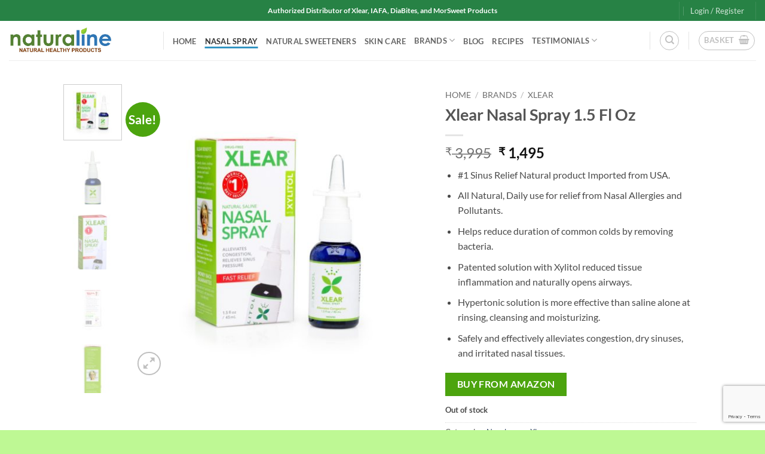

--- FILE ---
content_type: text/html; charset=UTF-8
request_url: https://naturaline.in/product/xlear-nasal-spray-1-5-fl-oz/
body_size: 24994
content:
<!DOCTYPE html><html lang="en-GB" class="loading-site no-js"><head><meta charset="UTF-8" /><link rel="profile" href="http://gmpg.org/xfn/11" /><link rel="pingback" href="https://naturaline.in/xmlrpc.php" /> <script>document.documentElement.className = document.documentElement.className + ' yes-js js_active js'</script> <script>(function(html){html.className = html.className.replace(/\bno-js\b/,'js')})(document.documentElement);</script> <meta name='robots' content='index, follow, max-image-preview:large, max-snippet:-1, max-video-preview:-1' />  <script data-cfasync="false" data-pagespeed-no-defer>var gtm4wp_datalayer_name = "dataLayer";
	var dataLayer = dataLayer || [];</script> <meta name="viewport" content="width=device-width, initial-scale=1" /><link media="all" href="https://naturaline.in/wp-content/cache/autoptimize/css/autoptimize_0935fa714f8a93f01fe389325a1c6f52.css" rel="stylesheet"><title>Nasal spray for blocked nose | Xlear Nasal Spray 1.5 Fl Oz</title><meta name="description" content="Xlear Saline Nasal Spray with xylitol will soothe your sinuses. It unblocks your nasal passage and helps you to breathe easily." /><link rel="canonical" href="https://naturaline.in/product/xlear-nasal-spray-1-5-fl-oz/" /><meta property="og:locale" content="en_GB" /><meta property="og:type" content="article" /><meta property="og:title" content="Xlear Nasal Spray 1.5 Fl Oz" /><meta property="og:description" content="Xlear Saline Nasal Spray with xylitol will soothe your sinuses. It unblocks your nasal passage and helps you to breathe easily." /><meta property="og:url" content="https://naturaline.in/product/xlear-nasal-spray-1-5-fl-oz/" /><meta property="og:site_name" content="Naturaline Nutraceuticals in India" /><meta property="article:publisher" content="https://www.facebook.com/NaturalineIndia/" /><meta property="article:modified_time" content="2025-12-23T13:10:08+00:00" /><meta property="og:image" content="https://naturaline.in/wp-content/uploads/2019/01/Xlear-Nasal-Spray-1.5-2.jpg" /><meta property="og:image:width" content="1000" /><meta property="og:image:height" content="1000" /><meta property="og:image:type" content="image/jpeg" /><meta name="twitter:card" content="summary_large_image" /><meta name="twitter:site" content="@NaturalineIndia" /><meta name="twitter:label1" content="Estimated reading time" /><meta name="twitter:data1" content="2 minutes" /> <script type="application/ld+json" class="yoast-schema-graph">{"@context":"https://schema.org","@graph":[{"@type":"WebPage","@id":"https://naturaline.in/product/xlear-nasal-spray-1-5-fl-oz/","url":"https://naturaline.in/product/xlear-nasal-spray-1-5-fl-oz/","name":"Nasal spray for blocked nose | Xlear Nasal Spray 1.5 Fl Oz","isPartOf":{"@id":"https://naturaline.in/#website"},"primaryImageOfPage":{"@id":"https://naturaline.in/product/xlear-nasal-spray-1-5-fl-oz/#primaryimage"},"image":{"@id":"https://naturaline.in/product/xlear-nasal-spray-1-5-fl-oz/#primaryimage"},"thumbnailUrl":"https://naturaline.in/wp-content/uploads/2019/01/Xlear-Nasal-Spray-1.5-2.jpg","datePublished":"2019-01-02T06:27:08+00:00","dateModified":"2025-12-23T13:10:08+00:00","description":"Xlear Saline Nasal Spray with xylitol will soothe your sinuses. It unblocks your nasal passage and helps you to breathe easily.","breadcrumb":{"@id":"https://naturaline.in/product/xlear-nasal-spray-1-5-fl-oz/#breadcrumb"},"inLanguage":"en-GB","potentialAction":[{"@type":"ReadAction","target":["https://naturaline.in/product/xlear-nasal-spray-1-5-fl-oz/"]}]},{"@type":"ImageObject","inLanguage":"en-GB","@id":"https://naturaline.in/product/xlear-nasal-spray-1-5-fl-oz/#primaryimage","url":"https://naturaline.in/wp-content/uploads/2019/01/Xlear-Nasal-Spray-1.5-2.jpg","contentUrl":"https://naturaline.in/wp-content/uploads/2019/01/Xlear-Nasal-Spray-1.5-2.jpg","width":1000,"height":1000,"caption":"Xlear Nasal Spray 1.5 Fl Oz"},{"@type":"BreadcrumbList","@id":"https://naturaline.in/product/xlear-nasal-spray-1-5-fl-oz/#breadcrumb","itemListElement":[{"@type":"ListItem","position":1,"name":"Home","item":"https://naturaline.in/"},{"@type":"ListItem","position":2,"name":"Shop Now","item":"https://naturaline.in/shop/"},{"@type":"ListItem","position":3,"name":"Xlear Nasal Spray 1.5 Fl Oz"}]},{"@type":"WebSite","@id":"https://naturaline.in/#website","url":"https://naturaline.in/","name":"Naturaline Nutraceuticals in India","description":"Natural Healthy Products","publisher":{"@id":"https://naturaline.in/#organization"},"potentialAction":[{"@type":"SearchAction","target":{"@type":"EntryPoint","urlTemplate":"https://naturaline.in/?s={search_term_string}"},"query-input":{"@type":"PropertyValueSpecification","valueRequired":true,"valueName":"search_term_string"}}],"inLanguage":"en-GB"},{"@type":"Organization","@id":"https://naturaline.in/#organization","name":"Naturaline Nutraceuticals India","url":"https://naturaline.in/","logo":{"@type":"ImageObject","inLanguage":"en-GB","@id":"https://naturaline.in/#/schema/logo/image/","url":"https://naturaline.in/wp-content/uploads/2018/12/logo.jpg","contentUrl":"https://naturaline.in/wp-content/uploads/2018/12/logo.jpg","width":1500,"height":300,"caption":"Naturaline Nutraceuticals India"},"image":{"@id":"https://naturaline.in/#/schema/logo/image/"},"sameAs":["https://www.facebook.com/NaturalineIndia/","https://x.com/NaturalineIndia","https://www.instagram.com/naturalineindia/"]}]}</script> <link rel='dns-prefetch' href='//www.googletagmanager.com' /><link rel='prefetch' href='https://naturaline.in/wp-content/themes/flatsome/assets/js/flatsome.js?ver=e2eddd6c228105dac048' /><link rel='prefetch' href='https://naturaline.in/wp-content/themes/flatsome/assets/js/chunk.slider.js?ver=3.20.4' /><link rel='prefetch' href='https://naturaline.in/wp-content/themes/flatsome/assets/js/chunk.popups.js?ver=3.20.4' /><link rel='prefetch' href='https://naturaline.in/wp-content/themes/flatsome/assets/js/chunk.tooltips.js?ver=3.20.4' /><link rel='prefetch' href='https://naturaline.in/wp-content/themes/flatsome/assets/js/woocommerce.js?ver=1c9be63d628ff7c3ff4c' /><link rel="alternate" type="application/rss+xml" title="Naturaline Nutraceuticals in India &raquo; Feed" href="https://naturaline.in/feed/" /><link rel="alternate" type="application/rss+xml" title="Naturaline Nutraceuticals in India &raquo; Comments Feed" href="https://naturaline.in/comments/feed/" /><link rel="alternate" type="application/rss+xml" title="Naturaline Nutraceuticals in India &raquo; Xlear Nasal Spray 1.5 Fl Oz Comments Feed" href="https://naturaline.in/product/xlear-nasal-spray-1-5-fl-oz/feed/" />  <script src="//www.googletagmanager.com/gtag/js?id=G-VYG6Z8S1SQ"  data-cfasync="false" data-wpfc-render="false" type="text/javascript" async></script> <script data-cfasync="false" data-wpfc-render="false" type="text/javascript">var em_version = '8.11.1';
				var em_track_user = true;
				var em_no_track_reason = '';
								var ExactMetricsDefaultLocations = {"page_location":"https:\/\/naturaline.in\/product\/xlear-nasal-spray-1-5-fl-oz\/"};
								if ( typeof ExactMetricsPrivacyGuardFilter === 'function' ) {
					var ExactMetricsLocations = (typeof ExactMetricsExcludeQuery === 'object') ? ExactMetricsPrivacyGuardFilter( ExactMetricsExcludeQuery ) : ExactMetricsPrivacyGuardFilter( ExactMetricsDefaultLocations );
				} else {
					var ExactMetricsLocations = (typeof ExactMetricsExcludeQuery === 'object') ? ExactMetricsExcludeQuery : ExactMetricsDefaultLocations;
				}

								var disableStrs = [
										'ga-disable-G-VYG6Z8S1SQ',
									];

				/* Function to detect opted out users */
				function __gtagTrackerIsOptedOut() {
					for (var index = 0; index < disableStrs.length; index++) {
						if (document.cookie.indexOf(disableStrs[index] + '=true') > -1) {
							return true;
						}
					}

					return false;
				}

				/* Disable tracking if the opt-out cookie exists. */
				if (__gtagTrackerIsOptedOut()) {
					for (var index = 0; index < disableStrs.length; index++) {
						window[disableStrs[index]] = true;
					}
				}

				/* Opt-out function */
				function __gtagTrackerOptout() {
					for (var index = 0; index < disableStrs.length; index++) {
						document.cookie = disableStrs[index] + '=true; expires=Thu, 31 Dec 2099 23:59:59 UTC; path=/';
						window[disableStrs[index]] = true;
					}
				}

				if ('undefined' === typeof gaOptout) {
					function gaOptout() {
						__gtagTrackerOptout();
					}
				}
								window.dataLayer = window.dataLayer || [];

				window.ExactMetricsDualTracker = {
					helpers: {},
					trackers: {},
				};
				if (em_track_user) {
					function __gtagDataLayer() {
						dataLayer.push(arguments);
					}

					function __gtagTracker(type, name, parameters) {
						if (!parameters) {
							parameters = {};
						}

						if (parameters.send_to) {
							__gtagDataLayer.apply(null, arguments);
							return;
						}

						if (type === 'event') {
														parameters.send_to = exactmetrics_frontend.v4_id;
							var hookName = name;
							if (typeof parameters['event_category'] !== 'undefined') {
								hookName = parameters['event_category'] + ':' + name;
							}

							if (typeof ExactMetricsDualTracker.trackers[hookName] !== 'undefined') {
								ExactMetricsDualTracker.trackers[hookName](parameters);
							} else {
								__gtagDataLayer('event', name, parameters);
							}
							
						} else {
							__gtagDataLayer.apply(null, arguments);
						}
					}

					__gtagTracker('js', new Date());
					__gtagTracker('set', {
						'developer_id.dNDMyYj': true,
											});
					if ( ExactMetricsLocations.page_location ) {
						__gtagTracker('set', ExactMetricsLocations);
					}
										__gtagTracker('config', 'G-VYG6Z8S1SQ', {"forceSSL":"true"} );
										window.gtag = __gtagTracker;										(function () {
						/* https://developers.google.com/analytics/devguides/collection/analyticsjs/ */
						/* ga and __gaTracker compatibility shim. */
						var noopfn = function () {
							return null;
						};
						var newtracker = function () {
							return new Tracker();
						};
						var Tracker = function () {
							return null;
						};
						var p = Tracker.prototype;
						p.get = noopfn;
						p.set = noopfn;
						p.send = function () {
							var args = Array.prototype.slice.call(arguments);
							args.unshift('send');
							__gaTracker.apply(null, args);
						};
						var __gaTracker = function () {
							var len = arguments.length;
							if (len === 0) {
								return;
							}
							var f = arguments[len - 1];
							if (typeof f !== 'object' || f === null || typeof f.hitCallback !== 'function') {
								if ('send' === arguments[0]) {
									var hitConverted, hitObject = false, action;
									if ('event' === arguments[1]) {
										if ('undefined' !== typeof arguments[3]) {
											hitObject = {
												'eventAction': arguments[3],
												'eventCategory': arguments[2],
												'eventLabel': arguments[4],
												'value': arguments[5] ? arguments[5] : 1,
											}
										}
									}
									if ('pageview' === arguments[1]) {
										if ('undefined' !== typeof arguments[2]) {
											hitObject = {
												'eventAction': 'page_view',
												'page_path': arguments[2],
											}
										}
									}
									if (typeof arguments[2] === 'object') {
										hitObject = arguments[2];
									}
									if (typeof arguments[5] === 'object') {
										Object.assign(hitObject, arguments[5]);
									}
									if ('undefined' !== typeof arguments[1].hitType) {
										hitObject = arguments[1];
										if ('pageview' === hitObject.hitType) {
											hitObject.eventAction = 'page_view';
										}
									}
									if (hitObject) {
										action = 'timing' === arguments[1].hitType ? 'timing_complete' : hitObject.eventAction;
										hitConverted = mapArgs(hitObject);
										__gtagTracker('event', action, hitConverted);
									}
								}
								return;
							}

							function mapArgs(args) {
								var arg, hit = {};
								var gaMap = {
									'eventCategory': 'event_category',
									'eventAction': 'event_action',
									'eventLabel': 'event_label',
									'eventValue': 'event_value',
									'nonInteraction': 'non_interaction',
									'timingCategory': 'event_category',
									'timingVar': 'name',
									'timingValue': 'value',
									'timingLabel': 'event_label',
									'page': 'page_path',
									'location': 'page_location',
									'title': 'page_title',
									'referrer' : 'page_referrer',
								};
								for (arg in args) {
																		if (!(!args.hasOwnProperty(arg) || !gaMap.hasOwnProperty(arg))) {
										hit[gaMap[arg]] = args[arg];
									} else {
										hit[arg] = args[arg];
									}
								}
								return hit;
							}

							try {
								f.hitCallback();
							} catch (ex) {
							}
						};
						__gaTracker.create = newtracker;
						__gaTracker.getByName = newtracker;
						__gaTracker.getAll = function () {
							return [];
						};
						__gaTracker.remove = noopfn;
						__gaTracker.loaded = true;
						window['__gaTracker'] = __gaTracker;
					})();
									} else {
										console.log("");
					(function () {
						function __gtagTracker() {
							return null;
						}

						window['__gtagTracker'] = __gtagTracker;
						window['gtag'] = __gtagTracker;
					})();
									}</script>  <script type="text/javascript">window._wpemojiSettings = {"baseUrl":"https:\/\/s.w.org\/images\/core\/emoji\/16.0.1\/72x72\/","ext":".png","svgUrl":"https:\/\/s.w.org\/images\/core\/emoji\/16.0.1\/svg\/","svgExt":".svg","source":{"concatemoji":"https:\/\/naturaline.in\/wp-includes\/js\/wp-emoji-release.min.js?ver=6.8.3"}};
/*! This file is auto-generated */
!function(s,n){var o,i,e;function c(e){try{var t={supportTests:e,timestamp:(new Date).valueOf()};sessionStorage.setItem(o,JSON.stringify(t))}catch(e){}}function p(e,t,n){e.clearRect(0,0,e.canvas.width,e.canvas.height),e.fillText(t,0,0);var t=new Uint32Array(e.getImageData(0,0,e.canvas.width,e.canvas.height).data),a=(e.clearRect(0,0,e.canvas.width,e.canvas.height),e.fillText(n,0,0),new Uint32Array(e.getImageData(0,0,e.canvas.width,e.canvas.height).data));return t.every(function(e,t){return e===a[t]})}function u(e,t){e.clearRect(0,0,e.canvas.width,e.canvas.height),e.fillText(t,0,0);for(var n=e.getImageData(16,16,1,1),a=0;a<n.data.length;a++)if(0!==n.data[a])return!1;return!0}function f(e,t,n,a){switch(t){case"flag":return n(e,"\ud83c\udff3\ufe0f\u200d\u26a7\ufe0f","\ud83c\udff3\ufe0f\u200b\u26a7\ufe0f")?!1:!n(e,"\ud83c\udde8\ud83c\uddf6","\ud83c\udde8\u200b\ud83c\uddf6")&&!n(e,"\ud83c\udff4\udb40\udc67\udb40\udc62\udb40\udc65\udb40\udc6e\udb40\udc67\udb40\udc7f","\ud83c\udff4\u200b\udb40\udc67\u200b\udb40\udc62\u200b\udb40\udc65\u200b\udb40\udc6e\u200b\udb40\udc67\u200b\udb40\udc7f");case"emoji":return!a(e,"\ud83e\udedf")}return!1}function g(e,t,n,a){var r="undefined"!=typeof WorkerGlobalScope&&self instanceof WorkerGlobalScope?new OffscreenCanvas(300,150):s.createElement("canvas"),o=r.getContext("2d",{willReadFrequently:!0}),i=(o.textBaseline="top",o.font="600 32px Arial",{});return e.forEach(function(e){i[e]=t(o,e,n,a)}),i}function t(e){var t=s.createElement("script");t.src=e,t.defer=!0,s.head.appendChild(t)}"undefined"!=typeof Promise&&(o="wpEmojiSettingsSupports",i=["flag","emoji"],n.supports={everything:!0,everythingExceptFlag:!0},e=new Promise(function(e){s.addEventListener("DOMContentLoaded",e,{once:!0})}),new Promise(function(t){var n=function(){try{var e=JSON.parse(sessionStorage.getItem(o));if("object"==typeof e&&"number"==typeof e.timestamp&&(new Date).valueOf()<e.timestamp+604800&&"object"==typeof e.supportTests)return e.supportTests}catch(e){}return null}();if(!n){if("undefined"!=typeof Worker&&"undefined"!=typeof OffscreenCanvas&&"undefined"!=typeof URL&&URL.createObjectURL&&"undefined"!=typeof Blob)try{var e="postMessage("+g.toString()+"("+[JSON.stringify(i),f.toString(),p.toString(),u.toString()].join(",")+"));",a=new Blob([e],{type:"text/javascript"}),r=new Worker(URL.createObjectURL(a),{name:"wpTestEmojiSupports"});return void(r.onmessage=function(e){c(n=e.data),r.terminate(),t(n)})}catch(e){}c(n=g(i,f,p,u))}t(n)}).then(function(e){for(var t in e)n.supports[t]=e[t],n.supports.everything=n.supports.everything&&n.supports[t],"flag"!==t&&(n.supports.everythingExceptFlag=n.supports.everythingExceptFlag&&n.supports[t]);n.supports.everythingExceptFlag=n.supports.everythingExceptFlag&&!n.supports.flag,n.DOMReady=!1,n.readyCallback=function(){n.DOMReady=!0}}).then(function(){return e}).then(function(){var e;n.supports.everything||(n.readyCallback(),(e=n.source||{}).concatemoji?t(e.concatemoji):e.wpemoji&&e.twemoji&&(t(e.twemoji),t(e.wpemoji)))}))}((window,document),window._wpemojiSettings);</script> <script type="text/javascript">window._nslDOMReady = (function () {
                const executedCallbacks = new Set();
            
                return function (callback) {
                    /**
                    * Third parties might dispatch DOMContentLoaded events, so we need to ensure that we only run our callback once!
                    */
                    if (executedCallbacks.has(callback)) return;
            
                    const wrappedCallback = function () {
                        if (executedCallbacks.has(callback)) return;
                        executedCallbacks.add(callback);
                        callback();
                    };
            
                    if (document.readyState === "complete" || document.readyState === "interactive") {
                        wrappedCallback();
                    } else {
                        document.addEventListener("DOMContentLoaded", wrappedCallback);
                    }
                };
            })();</script><script type="text/javascript" id="woocommerce-google-analytics-integration-gtag-js-after">/* Google Analytics for WooCommerce (gtag.js) */
					window.dataLayer = window.dataLayer || [];
					function gtag(){dataLayer.push(arguments);}
					// Set up default consent state.
					for ( const mode of [{"analytics_storage":"denied","ad_storage":"denied","ad_user_data":"denied","ad_personalization":"denied","region":["AT","BE","BG","HR","CY","CZ","DK","EE","FI","FR","DE","GR","HU","IS","IE","IT","LV","LI","LT","LU","MT","NL","NO","PL","PT","RO","SK","SI","ES","SE","GB","CH"]}] || [] ) {
						gtag( "consent", "default", { "wait_for_update": 500, ...mode } );
					}
					gtag("js", new Date());
					gtag("set", "developer_id.dOGY3NW", true);
					gtag("config", "G-VYG6Z8S1SQ", {"track_404":true,"allow_google_signals":true,"logged_in":false,"linker":{"domains":[],"allow_incoming":false},"custom_map":{"dimension1":"logged_in"}});</script> <script data-cfasync="false" data-wpfc-render="false" type="text/javascript" id='exactmetrics-frontend-script-js-extra'>var exactmetrics_frontend = {"js_events_tracking":"true","download_extensions":"zip,mp3,mpeg,pdf,docx,pptx,xlsx,rar","inbound_paths":"[{\"path\":\"\\\/go\\\/\",\"label\":\"affiliate\"},{\"path\":\"\\\/recommend\\\/\",\"label\":\"affiliate\"}]","home_url":"https:\/\/naturaline.in","hash_tracking":"false","v4_id":"G-VYG6Z8S1SQ"};</script> <script type="text/javascript" src="https://naturaline.in/wp-includes/js/jquery/jquery.min.js?ver=3.7.1" id="jquery-core-js"></script> <script type="text/javascript" id="wc-add-to-cart-js-extra">var wc_add_to_cart_params = {"ajax_url":"\/wp-admin\/admin-ajax.php","wc_ajax_url":"\/?wc-ajax=%%endpoint%%","i18n_view_cart":"View basket","cart_url":"https:\/\/naturaline.in\/cart\/","is_cart":"","cart_redirect_after_add":"no"};</script> <script type="text/javascript" id="wc-single-product-js-extra">var wc_single_product_params = {"i18n_required_rating_text":"Please select a rating","i18n_rating_options":["1 of 5 stars","2 of 5 stars","3 of 5 stars","4 of 5 stars","5 of 5 stars"],"i18n_product_gallery_trigger_text":"View full-screen image gallery","review_rating_required":"yes","flexslider":{"rtl":false,"animation":"slide","smoothHeight":true,"directionNav":false,"controlNav":"thumbnails","slideshow":false,"animationSpeed":500,"animationLoop":false,"allowOneSlide":false},"zoom_enabled":"","zoom_options":[],"photoswipe_enabled":"1","photoswipe_options":{"shareEl":false,"closeOnScroll":false,"history":false,"hideAnimationDuration":0,"showAnimationDuration":0},"flexslider_enabled":""};</script> <link rel="https://api.w.org/" href="https://naturaline.in/wp-json/" /><link rel="alternate" title="JSON" type="application/json" href="https://naturaline.in/wp-json/wp/v2/product/747" /><link rel="EditURI" type="application/rsd+xml" title="RSD" href="https://naturaline.in/xmlrpc.php?rsd" /><meta name="generator" content="WordPress 6.8.3" /><meta name="generator" content="WooCommerce 10.4.3" /><link rel='shortlink' href='https://naturaline.in/?p=747' /><link rel="alternate" title="oEmbed (JSON)" type="application/json+oembed" href="https://naturaline.in/wp-json/oembed/1.0/embed?url=https%3A%2F%2Fnaturaline.in%2Fproduct%2Fxlear-nasal-spray-1-5-fl-oz%2F" /><link rel="alternate" title="oEmbed (XML)" type="text/xml+oembed" href="https://naturaline.in/wp-json/oembed/1.0/embed?url=https%3A%2F%2Fnaturaline.in%2Fproduct%2Fxlear-nasal-spray-1-5-fl-oz%2F&#038;format=xml" />  <script data-cfasync="false" data-pagespeed-no-defer>var dataLayer_content = {"pagePostType":"product","pagePostType2":"single-product","pagePostAuthor":"surajvasanth"};
	dataLayer.push( dataLayer_content );</script> <script data-cfasync="false" data-pagespeed-no-defer>(function(w,d,s,l,i){w[l]=w[l]||[];w[l].push({'gtm.start':
new Date().getTime(),event:'gtm.js'});var f=d.getElementsByTagName(s)[0],
j=d.createElement(s),dl=l!='dataLayer'?'&l='+l:'';j.async=true;j.src=
'//www.googletagmanager.com/gtm.js?id='+i+dl;f.parentNode.insertBefore(j,f);
})(window,document,'script','dataLayer','GTM-5S89DHG');</script>  <noscript><style>.woocommerce-product-gallery{ opacity: 1 !important; }</style></noscript><link rel="icon" href="https://naturaline.in/wp-content/uploads/2019/01/cropped-leaf_512-32x32.png" sizes="32x32" /><link rel="icon" href="https://naturaline.in/wp-content/uploads/2019/01/cropped-leaf_512-192x192.png" sizes="192x192" /><link rel="apple-touch-icon" href="https://naturaline.in/wp-content/uploads/2019/01/cropped-leaf_512-180x180.png" /><meta name="msapplication-TileImage" content="https://naturaline.in/wp-content/uploads/2019/01/cropped-leaf_512-270x270.png" />  <script>var aepc_pixel = {"pixel_id":"2395083424055012","user":{},"enable_advanced_events":"yes","fire_delay":"0","can_use_sku":"yes","enable_viewcontent":"yes","enable_addtocart":"yes","enable_addtowishlist":"no","enable_initiatecheckout":"yes","enable_addpaymentinfo":"yes","enable_purchase":"yes","allowed_params":{"AddToCart":["value","currency","content_category","content_name","content_type","content_ids"],"AddToWishlist":["value","currency","content_category","content_name","content_type","content_ids"]}},
				aepc_pixel_args = [],
				aepc_extend_args = function( args ) {
					if ( typeof args === 'undefined' ) {
						args = {};
					}

					for(var key in aepc_pixel_args)
						args[key] = aepc_pixel_args[key];

					return args;
				};

			// Extend args
			if ( 'yes' === aepc_pixel.enable_advanced_events ) {
				aepc_pixel_args.userAgent = navigator.userAgent;
				aepc_pixel_args.language = navigator.language;

				if ( document.referrer.indexOf( document.domain ) < 0 ) {
					aepc_pixel_args.referrer = document.referrer;
				}
			}

						!function(f,b,e,v,n,t,s){if(f.fbq)return;n=f.fbq=function(){n.callMethod?
				n.callMethod.apply(n,arguments):n.queue.push(arguments)};if(!f._fbq)f._fbq=n;
				n.push=n;n.loaded=!0;n.version='2.0';n.agent='dvpixelcaffeinewordpress';n.queue=[];t=b.createElement(e);t.async=!0;
				t.src=v;s=b.getElementsByTagName(e)[0];s.parentNode.insertBefore(t,s)}(window,
				document,'script','https://connect.facebook.net/en_US/fbevents.js');
			
						fbq('init', aepc_pixel.pixel_id, aepc_pixel.user);

							setTimeout( function() {
				fbq('track', "PageView", aepc_pixel_args);
			}, aepc_pixel.fire_delay * 1000 );</script> <style id="custom-css" type="text/css">:root {--primary-color: #3294c2;--fs-color-primary: #3294c2;--fs-color-secondary: #4ca40e;--fs-color-success: #627D47;--fs-color-alert: #b20000;--fs-color-base: #4a4a4a;--fs-experimental-link-color: #334862;--fs-experimental-link-color-hover: #111;}.tooltipster-base {--tooltip-color: #fff;--tooltip-bg-color: #000;}.off-canvas-right .mfp-content, .off-canvas-left .mfp-content {--drawer-width: 300px;}.off-canvas .mfp-content.off-canvas-cart {--drawer-width: 360px;}html{background-color:#bef894!important;}.header-main{height: 66px}#logo img{max-height: 66px}#logo{width:228px;}#logo img{padding:10px 0;}.header-bottom{min-height: 10px}.header-top{min-height: 35px}.transparent .header-main{height: 30px}.transparent #logo img{max-height: 30px}.has-transparent + .page-title:first-of-type,.has-transparent + #main > .page-title,.has-transparent + #main > div > .page-title,.has-transparent + #main .page-header-wrapper:first-of-type .page-title{padding-top: 60px;}.header.show-on-scroll,.stuck .header-main{height:70px!important}.stuck #logo img{max-height: 70px!important}.header-bg-color {background-color: rgba(255,255,255,0.9)}.header-bottom {background-color: #f1f1f1}.header-main .nav > li > a{line-height: 4px }.header-wrapper:not(.stuck) .header-main .header-nav{margin-top: -1px }.stuck .header-main .nav > li > a{line-height: 50px }@media (max-width: 549px) {.header-main{height: 70px}#logo img{max-height: 70px}}.header-top{background-color:#278245!important;}.blog-wrapper{background-color: rgba(255,255,255,0.66);}body{font-family: Lato, sans-serif;}body {font-weight: 400;font-style: normal;}.nav > li > a {font-family: Lato, sans-serif;}.mobile-sidebar-levels-2 .nav > li > ul > li > a {font-family: Lato, sans-serif;}.nav > li > a,.mobile-sidebar-levels-2 .nav > li > ul > li > a {font-weight: 700;font-style: normal;}h1,h2,h3,h4,h5,h6,.heading-font, .off-canvas-center .nav-sidebar.nav-vertical > li > a{font-family: Lato, sans-serif;}h1,h2,h3,h4,h5,h6,.heading-font,.banner h1,.banner h2 {font-weight: 700;font-style: normal;}.alt-font{font-family: "Dancing Script", sans-serif;}.alt-font {font-weight: 400!important;font-style: normal!important;}.shop-page-title.featured-title .title-overlay{background-color: rgba(132,214,74,0.3);}.has-equal-box-heights .box-image {padding-top: 100%;}.shop-page-title.featured-title .title-bg{ background-image: url(https://naturaline.in/wp-content/uploads/2019/01/Xlear-Nasal-Spray-1.5-2.jpg)!important;}@media screen and (min-width: 550px){.products .box-vertical .box-image{min-width: 247px!important;width: 247px!important;}}.absolute-footer, html{background-color: #F7F7F7}.nav-vertical-fly-out > li + li {border-top-width: 1px; border-top-style: solid;}.label-new.menu-item > a:after{content:"New";}.label-hot.menu-item > a:after{content:"Hot";}.label-sale.menu-item > a:after{content:"Sale";}.label-popular.menu-item > a:after{content:"Popular";}</style></head><body class="wp-singular product-template-default single single-product postid-747 wp-theme-flatsome theme-flatsome woocommerce woocommerce-page woocommerce-no-js full-width lightbox nav-dropdown-has-arrow nav-dropdown-has-shadow nav-dropdown-has-border"> <noscript><iframe src="https://www.googletagmanager.com/ns.html?id=GTM-5S89DHG" height="0" width="0" style="display:none;visibility:hidden" aria-hidden="true"></iframe></noscript> <a class="skip-link screen-reader-text" href="#main">Skip to content</a><div id="wrapper"><header id="header" class="header header-full-width has-sticky sticky-jump"><div class="header-wrapper"><div id="top-bar" class="header-top hide-for-sticky nav-dark flex-has-center"><div class="flex-row container"><div class="flex-col hide-for-medium flex-left"><ul class="nav nav-left medium-nav-center nav-small  nav-divided"></ul></div><div class="flex-col hide-for-medium flex-center"><ul class="nav nav-center nav-small  nav-divided"><li class="html custom html_nav_position_text_top"><center><strong class="capitalize">Authorized Distributor of Xlear, IAFA, DiaBites, and MorSweet Products</strong></center></li></ul></div><div class="flex-col hide-for-medium flex-right"><ul class="nav top-bar-nav nav-right nav-small  nav-divided"><li class="header-divider"></li><li class="account-item has-icon"> <a href="https://naturaline.in/my-account/" class="nav-top-link nav-top-not-logged-in is-small is-small" title="Login" role="button" data-open="#login-form-popup" aria-controls="login-form-popup" aria-expanded="false" aria-haspopup="dialog" data-flatsome-role-button> <span> Login / Register </span> </a></li><li class="header-divider"></li></ul></div><div class="flex-col show-for-medium flex-grow"><ul class="nav nav-center nav-small mobile-nav  nav-divided"><li class="html custom html_nav_position_text_top"><center><strong class="capitalize">Authorized Distributor of Xlear, IAFA, DiaBites, and MorSweet Products</strong></center></li></ul></div></div></div><div id="masthead" class="header-main "><div class="header-inner flex-row container logo-left medium-logo-center" role="navigation"><div id="logo" class="flex-col logo"> <a href="https://naturaline.in/" title="Naturaline Nutraceuticals in India - Natural Healthy Products" rel="home"> <img width="1020" height="265" src="https://naturaline.in/wp-content/uploads/2022/02/logo_2ndline-1400x364.jpg" class="header_logo header-logo" alt="Naturaline Nutraceuticals in India"/><img  width="1020" height="265" src="https://naturaline.in/wp-content/uploads/2022/02/logo_2ndline-1400x364.jpg" class="header-logo-dark" alt="Naturaline Nutraceuticals in India"/></a></div><div class="flex-col show-for-medium flex-left"><ul class="mobile-nav nav nav-left "><li class="nav-icon has-icon"> <a href="#" class="is-small" data-open="#main-menu" data-pos="left" data-bg="main-menu-overlay" role="button" aria-label="Menu" aria-controls="main-menu" aria-expanded="false" aria-haspopup="dialog" data-flatsome-role-button> <i class="icon-menu" aria-hidden="true"></i> </a></li></ul></div><div class="flex-col hide-for-medium flex-left
 flex-grow"><ul class="header-nav header-nav-main nav nav-left  nav-line-bottom nav-uppercase" ><li class="header-divider"></li><li id="menu-item-671" class="menu-item menu-item-type-post_type menu-item-object-page menu-item-home menu-item-671 menu-item-design-default"><a href="https://naturaline.in/" class="nav-top-link">Home</a></li><li id="menu-item-754" class="menu-item menu-item-type-taxonomy menu-item-object-product_cat current-product-ancestor current-menu-parent current-product-parent menu-item-754 active menu-item-design-default"><a href="https://naturaline.in/product-category/nasal-spray/" class="nav-top-link">Nasal spray</a></li><li id="menu-item-689" class="menu-item menu-item-type-taxonomy menu-item-object-product_cat menu-item-689 menu-item-design-default"><a href="https://naturaline.in/product-category/natural-sweeteners/" class="nav-top-link">Natural Sweeteners</a></li><li id="menu-item-1860" class="menu-item menu-item-type-taxonomy menu-item-object-product_cat menu-item-1860 menu-item-design-default"><a href="https://naturaline.in/product-category/skin-care/" class="nav-top-link">Skin Care</a></li><li id="menu-item-1203" class="menu-item menu-item-type-taxonomy menu-item-object-product_cat current-product-ancestor menu-item-has-children menu-item-1203 menu-item-design-default has-dropdown"><a href="https://naturaline.in/product-category/brands/" class="nav-top-link" aria-expanded="false" aria-haspopup="menu">Brands<i class="icon-angle-down" aria-hidden="true"></i></a><ul class="sub-menu nav-dropdown nav-dropdown-default"><li id="menu-item-1206" class="menu-item menu-item-type-taxonomy menu-item-object-product_cat current-product-ancestor current-menu-parent current-product-parent menu-item-1206 active"><a href="https://naturaline.in/product-category/brands/xlear/">Xlear</a></li><li id="menu-item-3275" class="menu-item menu-item-type-custom menu-item-object-custom menu-item-3275"><a href="https://naturaline.in/product-category/brands/diabites-brand/">Dia-Bites</a></li><li id="menu-item-1724" class="menu-item menu-item-type-custom menu-item-object-custom menu-item-1724"><a href="https://naturaline.in/product-category/brands/goheal/">GoHeal</a></li><li id="menu-item-3274" class="menu-item menu-item-type-custom menu-item-object-custom menu-item-3274"><a href="https://naturaline.in/product-category/brands/green-cairo/">Green Cairo</a></li><li id="menu-item-1209" class="menu-item menu-item-type-taxonomy menu-item-object-product_cat menu-item-1209"><a href="https://naturaline.in/product-category/brands/macrolifenaturals/">Macrolife Naturals</a></li><li id="menu-item-3408" class="menu-item menu-item-type-custom menu-item-object-custom menu-item-3408"><a href="https://naturaline.in/product-category/brands/fur-ball-story/">Fur Ball Story</a></li><li id="menu-item-3409" class="menu-item menu-item-type-custom menu-item-object-custom menu-item-3409"><a href="https://naturaline.in/product-category/brands/iafa/">IAFA</a></li></ul></li><li id="menu-item-2944" class="menu-item menu-item-type-taxonomy menu-item-object-category menu-item-2944 menu-item-design-default"><a href="https://naturaline.in/category/naturaline/" class="nav-top-link">Blog</a></li><li id="menu-item-2934" class="menu-item menu-item-type-taxonomy menu-item-object-category menu-item-2934 menu-item-design-default"><a href="https://naturaline.in/category/recipes/" class="nav-top-link">Recipes</a></li><li id="menu-item-2160" class="menu-item menu-item-type-custom menu-item-object-custom menu-item-has-children menu-item-2160 menu-item-design-default has-dropdown"><a href="#" class="nav-top-link" aria-expanded="false" aria-haspopup="menu">Testimonials<i class="icon-angle-down" aria-hidden="true"></i></a><ul class="sub-menu nav-dropdown nav-dropdown-default"><li id="menu-item-2161" class="menu-item menu-item-type-custom menu-item-object-custom menu-item-2161"><a href="https://naturaline.in/nasal-spray">Nasal Spray</a></li><li id="menu-item-2163" class="menu-item menu-item-type-custom menu-item-object-custom menu-item-2163"><a href="https://naturaline.in/goheal/">GoHeal</a></li><li id="menu-item-2162" class="menu-item menu-item-type-custom menu-item-object-custom menu-item-2162"><a href="https://naturaline.in/natural-sweetener/">Natural Sweetener</a></li></ul></li></ul></div><div class="flex-col hide-for-medium flex-right"><ul class="header-nav header-nav-main nav nav-right  nav-line-bottom nav-uppercase"><li class="header-divider"></li><li class="header-search header-search-dropdown has-icon has-dropdown menu-item-has-children"><div class="header-button"> <a href="#" aria-label="Search" aria-haspopup="true" aria-expanded="false" aria-controls="ux-search-dropdown" class="nav-top-link icon button circle is-outline is-small"><i class="icon-search" aria-hidden="true"></i></a></div><ul id="ux-search-dropdown" class="nav-dropdown nav-dropdown-default"><li class="header-search-form search-form html relative has-icon"><div class="header-search-form-wrapper"><div class="searchform-wrapper ux-search-box relative is-normal"><form role="search" method="get" class="searchform" action="https://naturaline.in/"><div class="flex-row relative"><div class="flex-col flex-grow"> <label class="screen-reader-text" for="woocommerce-product-search-field-0">Search for:</label> <input type="search" id="woocommerce-product-search-field-0" class="search-field mb-0" placeholder="Search Here" value="" name="s" /> <input type="hidden" name="post_type" value="product" /></div><div class="flex-col"> <button type="submit" value="Search" class="ux-search-submit submit-button secondary button  icon mb-0" aria-label="Submit"> <i class="icon-search" aria-hidden="true"></i> </button></div></div><div class="live-search-results text-left z-top"></div></form></div></div></li></ul></li><li class="header-divider"></li><li class="cart-item has-icon has-dropdown"><div class="header-button"> <a href="https://naturaline.in/cart/" class="header-cart-link nav-top-link icon button circle is-outline is-small" title="Basket" aria-label="View basket" aria-expanded="false" aria-haspopup="true" role="button" data-flatsome-role-button> <span class="header-cart-title"> Basket </span> <i class="icon-shopping-basket" aria-hidden="true" data-icon-label="0"></i> </a></div><ul class="nav-dropdown nav-dropdown-default"><li class="html widget_shopping_cart"><div class="widget_shopping_cart_content"><div class="ux-mini-cart-empty flex flex-row-col text-center pt pb"><div class="ux-mini-cart-empty-icon"> <svg aria-hidden="true" xmlns="http://www.w3.org/2000/svg" viewBox="0 0 17 19" style="opacity:.1;height:80px;"> <path d="M8.5 0C6.7 0 5.3 1.2 5.3 2.7v2H2.1c-.3 0-.6.3-.7.7L0 18.2c0 .4.2.8.6.8h15.7c.4 0 .7-.3.7-.7v-.1L15.6 5.4c0-.3-.3-.6-.7-.6h-3.2v-2c0-1.6-1.4-2.8-3.2-2.8zM6.7 2.7c0-.8.8-1.4 1.8-1.4s1.8.6 1.8 1.4v2H6.7v-2zm7.5 3.4 1.3 11.5h-14L2.8 6.1h2.5v1.4c0 .4.3.7.7.7.4 0 .7-.3.7-.7V6.1h3.5v1.4c0 .4.3.7.7.7s.7-.3.7-.7V6.1h2.6z" fill-rule="evenodd" clip-rule="evenodd" fill="currentColor"></path> </svg></div><p class="woocommerce-mini-cart__empty-message empty">No products in the basket.</p><p class="return-to-shop"> <a class="button primary wc-backward" href="https://naturaline.in/shop/"> Return to shop </a></p></div></div></li></ul></li></ul></div><div class="flex-col show-for-medium flex-right"><ul class="mobile-nav nav nav-right "><li class="cart-item has-icon"><div class="header-button"> <a href="https://naturaline.in/cart/" class="header-cart-link nav-top-link icon button circle is-outline is-small off-canvas-toggle" title="Basket" aria-label="View basket" aria-expanded="false" aria-haspopup="dialog" role="button" data-open="#cart-popup" data-class="off-canvas-cart" data-pos="right" aria-controls="cart-popup" data-flatsome-role-button> <i class="icon-shopping-basket" aria-hidden="true" data-icon-label="0"></i> </a></div><div id="cart-popup" class="mfp-hide"><div class="cart-popup-inner inner-padding cart-popup-inner--sticky"><div class="cart-popup-title text-center"> <span class="heading-font uppercase">Basket</span><div class="is-divider"></div></div><div class="widget_shopping_cart"><div class="widget_shopping_cart_content"><div class="ux-mini-cart-empty flex flex-row-col text-center pt pb"><div class="ux-mini-cart-empty-icon"> <svg aria-hidden="true" xmlns="http://www.w3.org/2000/svg" viewBox="0 0 17 19" style="opacity:.1;height:80px;"> <path d="M8.5 0C6.7 0 5.3 1.2 5.3 2.7v2H2.1c-.3 0-.6.3-.7.7L0 18.2c0 .4.2.8.6.8h15.7c.4 0 .7-.3.7-.7v-.1L15.6 5.4c0-.3-.3-.6-.7-.6h-3.2v-2c0-1.6-1.4-2.8-3.2-2.8zM6.7 2.7c0-.8.8-1.4 1.8-1.4s1.8.6 1.8 1.4v2H6.7v-2zm7.5 3.4 1.3 11.5h-14L2.8 6.1h2.5v1.4c0 .4.3.7.7.7.4 0 .7-.3.7-.7V6.1h3.5v1.4c0 .4.3.7.7.7s.7-.3.7-.7V6.1h2.6z" fill-rule="evenodd" clip-rule="evenodd" fill="currentColor"></path> </svg></div><p class="woocommerce-mini-cart__empty-message empty">No products in the basket.</p><p class="return-to-shop"> <a class="button primary wc-backward" href="https://naturaline.in/shop/"> Return to shop </a></p></div></div></div></div></div></li><li class="header-divider"></li><li class="account-item has-icon"> <a href="https://naturaline.in/my-account/" class="account-link-mobile is-small" title="My account" aria-label="My account"> <i class="icon-user" aria-hidden="true"></i> </a></li></ul></div></div><div class="container"><div class="top-divider full-width"></div></div></div><div class="header-bg-container fill"><div class="header-bg-image fill"></div><div class="header-bg-color fill"></div></div></div></header><main id="main" class=""><div class="shop-container"><div class="container"><div class="woocommerce-notices-wrapper"></div><div class="category-filtering container text-center product-filter-row show-for-medium"> <a href="#product-sidebar" data-open="#product-sidebar" data-pos="left" class="filter-button uppercase plain" role="button" aria-expanded="false" aria-haspopup="dialog" aria-controls="product-sidebar" data-flatsome-role-button> <i class="icon-equalizer" aria-hidden="true"></i> <strong>Filter</strong> </a></div></div><div id="product-747" class="product type-product post-747 status-publish first outofstock product_cat-nasal-spray product_cat-xlear has-post-thumbnail sale shipping-taxable purchasable product-type-simple"><div class="product-container"><div class="product-main"><div class="row content-row mb-0"><div class="product-gallery col large-7"><div class="row row-small"><div class="col large-10"><div class="woocommerce-product-gallery woocommerce-product-gallery--with-images woocommerce-product-gallery--columns-4 images relative mb-half has-hover" data-columns="4"><div class="badge-container is-larger absolute left top z-1"><div class="callout badge badge-circle"><div class="badge-inner secondary on-sale"><span class="onsale">Sale!</span></div></div></div><div class="image-tools absolute top show-on-hover right z-3"><div class="wishlist-icon"> <button class="wishlist-button button is-outline circle icon" aria-label="Wishlist"> <i class="icon-heart" aria-hidden="true"></i> </button><div class="wishlist-popup dark"><div
 class="yith-wcwl-add-to-wishlist add-to-wishlist-747 yith-wcwl-add-to-wishlist--link-style yith-wcwl-add-to-wishlist--single wishlist-fragment on-first-load"
 data-fragment-ref="747"
 data-fragment-options="{&quot;base_url&quot;:&quot;&quot;,&quot;product_id&quot;:747,&quot;parent_product_id&quot;:0,&quot;product_type&quot;:&quot;simple&quot;,&quot;is_single&quot;:true,&quot;in_default_wishlist&quot;:false,&quot;show_view&quot;:true,&quot;browse_wishlist_text&quot;:&quot;Browse Wishlist&quot;,&quot;already_in_wishslist_text&quot;:&quot;The product is already in the wishlist!&quot;,&quot;product_added_text&quot;:&quot;Product added!&quot;,&quot;available_multi_wishlist&quot;:false,&quot;disable_wishlist&quot;:false,&quot;show_count&quot;:false,&quot;ajax_loading&quot;:false,&quot;loop_position&quot;:false,&quot;item&quot;:&quot;add_to_wishlist&quot;}"
><div class="yith-wcwl-add-button"> <a
 href="?add_to_wishlist=747&#038;_wpnonce=aae19be6ba"
 class="add_to_wishlist single_add_to_wishlist"
 data-product-id="747"
 data-product-type="simple"
 data-original-product-id="0"
 data-title="Add to Wishlist"
 rel="nofollow"
 > <svg id="yith-wcwl-icon-heart-outline" class="yith-wcwl-icon-svg" fill="none" stroke-width="1.5" stroke="currentColor" viewBox="0 0 24 24" xmlns="http://www.w3.org/2000/svg"> <path stroke-linecap="round" stroke-linejoin="round" d="M21 8.25c0-2.485-2.099-4.5-4.688-4.5-1.935 0-3.597 1.126-4.312 2.733-.715-1.607-2.377-2.733-4.313-2.733C5.1 3.75 3 5.765 3 8.25c0 7.22 9 12 9 12s9-4.78 9-12Z"></path> </svg> <span>Add to Wishlist</span> </a></div></div></div></div></div><div class="woocommerce-product-gallery__wrapper product-gallery-slider slider slider-nav-small mb-0 has-image-zoom"
 data-flickity-options='{
 "cellAlign": "center",
 "wrapAround": true,
 "autoPlay": false,
 "prevNextButtons":true,
 "adaptiveHeight": true,
 "imagesLoaded": true,
 "lazyLoad": 1,
 "dragThreshold" : 15,
 "pageDots": false,
 "rightToLeft": false       }'><div data-thumb="https://naturaline.in/wp-content/uploads/2019/01/Xlear-Nasal-Spray-1.5-2-100x100.jpg" data-thumb-alt="Xlear Nasal Spray 1.5 Fl Oz" data-thumb-srcset="https://naturaline.in/wp-content/uploads/2019/01/Xlear-Nasal-Spray-1.5-2-100x100.jpg 100w, https://naturaline.in/wp-content/uploads/2019/01/Xlear-Nasal-Spray-1.5-2-280x280.jpg 280w, https://naturaline.in/wp-content/uploads/2019/01/Xlear-Nasal-Spray-1.5-2-400x400.jpg 400w, https://naturaline.in/wp-content/uploads/2019/01/Xlear-Nasal-Spray-1.5-2-768x768.jpg 768w, https://naturaline.in/wp-content/uploads/2019/01/Xlear-Nasal-Spray-1.5-2-800x800.jpg 800w, https://naturaline.in/wp-content/uploads/2019/01/Xlear-Nasal-Spray-1.5-2-510x510.jpg 510w, https://naturaline.in/wp-content/uploads/2019/01/Xlear-Nasal-Spray-1.5-2.jpg 1000w"  data-thumb-sizes="(max-width: 100px) 100vw, 100px" class="woocommerce-product-gallery__image slide first"><a href="https://naturaline.in/wp-content/uploads/2019/01/Xlear-Nasal-Spray-1.5-2.jpg"><img width="510" height="510" src="https://naturaline.in/wp-content/uploads/2019/01/Xlear-Nasal-Spray-1.5-2-510x510.jpg" class="wp-post-image ux-skip-lazy" alt="Xlear Nasal Spray 1.5 Fl Oz" data-caption="" data-src="https://naturaline.in/wp-content/uploads/2019/01/Xlear-Nasal-Spray-1.5-2.jpg" data-large_image="https://naturaline.in/wp-content/uploads/2019/01/Xlear-Nasal-Spray-1.5-2.jpg" data-large_image_width="1000" data-large_image_height="1000" decoding="async" fetchpriority="high" srcset="https://naturaline.in/wp-content/uploads/2019/01/Xlear-Nasal-Spray-1.5-2-510x510.jpg 510w, https://naturaline.in/wp-content/uploads/2019/01/Xlear-Nasal-Spray-1.5-2-280x280.jpg 280w, https://naturaline.in/wp-content/uploads/2019/01/Xlear-Nasal-Spray-1.5-2-400x400.jpg 400w, https://naturaline.in/wp-content/uploads/2019/01/Xlear-Nasal-Spray-1.5-2-768x768.jpg 768w, https://naturaline.in/wp-content/uploads/2019/01/Xlear-Nasal-Spray-1.5-2-800x800.jpg 800w, https://naturaline.in/wp-content/uploads/2019/01/Xlear-Nasal-Spray-1.5-2-100x100.jpg 100w, https://naturaline.in/wp-content/uploads/2019/01/Xlear-Nasal-Spray-1.5-2.jpg 1000w" sizes="(max-width: 510px) 100vw, 510px" /></a></div><div data-thumb="https://naturaline.in/wp-content/uploads/2019/01/Xlear_Nasal_Spray_1_5_6-100x100.jpg" data-thumb-alt="Xlear Nasal Spray 1.5 Fl Oz" data-thumb-srcset="https://naturaline.in/wp-content/uploads/2019/01/Xlear_Nasal_Spray_1_5_6-100x100.jpg 100w, https://naturaline.in/wp-content/uploads/2019/01/Xlear_Nasal_Spray_1_5_6-280x280.jpg 280w, https://naturaline.in/wp-content/uploads/2019/01/Xlear_Nasal_Spray_1_5_6-400x400.jpg 400w, https://naturaline.in/wp-content/uploads/2019/01/Xlear_Nasal_Spray_1_5_6-768x768.jpg 768w, https://naturaline.in/wp-content/uploads/2019/01/Xlear_Nasal_Spray_1_5_6-800x800.jpg 800w, https://naturaline.in/wp-content/uploads/2019/01/Xlear_Nasal_Spray_1_5_6-510x510.jpg 510w, https://naturaline.in/wp-content/uploads/2019/01/Xlear_Nasal_Spray_1_5_6.jpg 1500w"  data-thumb-sizes="(max-width: 100px) 100vw, 100px" class="woocommerce-product-gallery__image slide"><a href="https://naturaline.in/wp-content/uploads/2019/01/Xlear_Nasal_Spray_1_5_6.jpg"><img width="510" height="510" src="https://naturaline.in/wp-content/uploads/2019/01/Xlear_Nasal_Spray_1_5_6-510x510.jpg" class="" alt="Xlear Nasal Spray 1.5 Fl Oz" data-caption="" data-src="https://naturaline.in/wp-content/uploads/2019/01/Xlear_Nasal_Spray_1_5_6.jpg" data-large_image="https://naturaline.in/wp-content/uploads/2019/01/Xlear_Nasal_Spray_1_5_6.jpg" data-large_image_width="1500" data-large_image_height="1500" decoding="async" srcset="https://naturaline.in/wp-content/uploads/2019/01/Xlear_Nasal_Spray_1_5_6-510x510.jpg 510w, https://naturaline.in/wp-content/uploads/2019/01/Xlear_Nasal_Spray_1_5_6-280x280.jpg 280w, https://naturaline.in/wp-content/uploads/2019/01/Xlear_Nasal_Spray_1_5_6-400x400.jpg 400w, https://naturaline.in/wp-content/uploads/2019/01/Xlear_Nasal_Spray_1_5_6-768x768.jpg 768w, https://naturaline.in/wp-content/uploads/2019/01/Xlear_Nasal_Spray_1_5_6-800x800.jpg 800w, https://naturaline.in/wp-content/uploads/2019/01/Xlear_Nasal_Spray_1_5_6-100x100.jpg 100w, https://naturaline.in/wp-content/uploads/2019/01/Xlear_Nasal_Spray_1_5_6.jpg 1500w" sizes="(max-width: 510px) 100vw, 510px" /></a></div><div data-thumb="https://naturaline.in/wp-content/uploads/2019/01/Xlear_Nasal_Spray_1_5_1-100x100.jpg" data-thumb-alt="Xlear Nasal Spray" data-thumb-srcset="https://naturaline.in/wp-content/uploads/2019/01/Xlear_Nasal_Spray_1_5_1-100x100.jpg 100w, https://naturaline.in/wp-content/uploads/2019/01/Xlear_Nasal_Spray_1_5_1-280x280.jpg 280w, https://naturaline.in/wp-content/uploads/2019/01/Xlear_Nasal_Spray_1_5_1-400x400.jpg 400w, https://naturaline.in/wp-content/uploads/2019/01/Xlear_Nasal_Spray_1_5_1-768x768.jpg 768w, https://naturaline.in/wp-content/uploads/2019/01/Xlear_Nasal_Spray_1_5_1-800x800.jpg 800w, https://naturaline.in/wp-content/uploads/2019/01/Xlear_Nasal_Spray_1_5_1-510x510.jpg 510w, https://naturaline.in/wp-content/uploads/2019/01/Xlear_Nasal_Spray_1_5_1.jpg 1500w"  data-thumb-sizes="(max-width: 100px) 100vw, 100px" class="woocommerce-product-gallery__image slide"><a href="https://naturaline.in/wp-content/uploads/2019/01/Xlear_Nasal_Spray_1_5_1.jpg"><img width="510" height="510" src="https://naturaline.in/wp-content/uploads/2019/01/Xlear_Nasal_Spray_1_5_1-510x510.jpg" class="" alt="Xlear Nasal Spray" data-caption="" data-src="https://naturaline.in/wp-content/uploads/2019/01/Xlear_Nasal_Spray_1_5_1.jpg" data-large_image="https://naturaline.in/wp-content/uploads/2019/01/Xlear_Nasal_Spray_1_5_1.jpg" data-large_image_width="1500" data-large_image_height="1500" decoding="async" srcset="https://naturaline.in/wp-content/uploads/2019/01/Xlear_Nasal_Spray_1_5_1-510x510.jpg 510w, https://naturaline.in/wp-content/uploads/2019/01/Xlear_Nasal_Spray_1_5_1-280x280.jpg 280w, https://naturaline.in/wp-content/uploads/2019/01/Xlear_Nasal_Spray_1_5_1-400x400.jpg 400w, https://naturaline.in/wp-content/uploads/2019/01/Xlear_Nasal_Spray_1_5_1-768x768.jpg 768w, https://naturaline.in/wp-content/uploads/2019/01/Xlear_Nasal_Spray_1_5_1-800x800.jpg 800w, https://naturaline.in/wp-content/uploads/2019/01/Xlear_Nasal_Spray_1_5_1-100x100.jpg 100w, https://naturaline.in/wp-content/uploads/2019/01/Xlear_Nasal_Spray_1_5_1.jpg 1500w" sizes="(max-width: 510px) 100vw, 510px" /></a></div><div data-thumb="https://naturaline.in/wp-content/uploads/2019/01/Xlear-Nasal-Spray-1.5-3-100x100.jpg" data-thumb-alt="Xlear Nasal Spray 1.5 Fl Oz" data-thumb-srcset="https://naturaline.in/wp-content/uploads/2019/01/Xlear-Nasal-Spray-1.5-3-100x100.jpg 100w, https://naturaline.in/wp-content/uploads/2019/01/Xlear-Nasal-Spray-1.5-3-280x280.jpg 280w, https://naturaline.in/wp-content/uploads/2019/01/Xlear-Nasal-Spray-1.5-3-400x400.jpg 400w, https://naturaline.in/wp-content/uploads/2019/01/Xlear-Nasal-Spray-1.5-3-768x768.jpg 768w, https://naturaline.in/wp-content/uploads/2019/01/Xlear-Nasal-Spray-1.5-3-800x800.jpg 800w, https://naturaline.in/wp-content/uploads/2019/01/Xlear-Nasal-Spray-1.5-3-510x510.jpg 510w, https://naturaline.in/wp-content/uploads/2019/01/Xlear-Nasal-Spray-1.5-3.jpg 1000w"  data-thumb-sizes="(max-width: 100px) 100vw, 100px" class="woocommerce-product-gallery__image slide"><a href="https://naturaline.in/wp-content/uploads/2019/01/Xlear-Nasal-Spray-1.5-3.jpg"><img width="510" height="510" src="https://naturaline.in/wp-content/uploads/2019/01/Xlear-Nasal-Spray-1.5-3-510x510.jpg" class="" alt="Xlear Nasal Spray 1.5 Fl Oz" data-caption="" data-src="https://naturaline.in/wp-content/uploads/2019/01/Xlear-Nasal-Spray-1.5-3.jpg" data-large_image="https://naturaline.in/wp-content/uploads/2019/01/Xlear-Nasal-Spray-1.5-3.jpg" data-large_image_width="1000" data-large_image_height="1000" decoding="async" loading="lazy" srcset="https://naturaline.in/wp-content/uploads/2019/01/Xlear-Nasal-Spray-1.5-3-510x510.jpg 510w, https://naturaline.in/wp-content/uploads/2019/01/Xlear-Nasal-Spray-1.5-3-280x280.jpg 280w, https://naturaline.in/wp-content/uploads/2019/01/Xlear-Nasal-Spray-1.5-3-400x400.jpg 400w, https://naturaline.in/wp-content/uploads/2019/01/Xlear-Nasal-Spray-1.5-3-768x768.jpg 768w, https://naturaline.in/wp-content/uploads/2019/01/Xlear-Nasal-Spray-1.5-3-800x800.jpg 800w, https://naturaline.in/wp-content/uploads/2019/01/Xlear-Nasal-Spray-1.5-3-100x100.jpg 100w, https://naturaline.in/wp-content/uploads/2019/01/Xlear-Nasal-Spray-1.5-3.jpg 1000w" sizes="auto, (max-width: 510px) 100vw, 510px" /></a></div><div data-thumb="https://naturaline.in/wp-content/uploads/2019/01/Xlear_Nasal_Spray_1_5_4-100x100.jpg" data-thumb-alt="Xlear Nasal Spray" data-thumb-srcset="https://naturaline.in/wp-content/uploads/2019/01/Xlear_Nasal_Spray_1_5_4-100x100.jpg 100w, https://naturaline.in/wp-content/uploads/2019/01/Xlear_Nasal_Spray_1_5_4-280x280.jpg 280w, https://naturaline.in/wp-content/uploads/2019/01/Xlear_Nasal_Spray_1_5_4-400x400.jpg 400w, https://naturaline.in/wp-content/uploads/2019/01/Xlear_Nasal_Spray_1_5_4-768x768.jpg 768w, https://naturaline.in/wp-content/uploads/2019/01/Xlear_Nasal_Spray_1_5_4-800x800.jpg 800w, https://naturaline.in/wp-content/uploads/2019/01/Xlear_Nasal_Spray_1_5_4-510x510.jpg 510w, https://naturaline.in/wp-content/uploads/2019/01/Xlear_Nasal_Spray_1_5_4.jpg 1500w"  data-thumb-sizes="(max-width: 100px) 100vw, 100px" class="woocommerce-product-gallery__image slide"><a href="https://naturaline.in/wp-content/uploads/2019/01/Xlear_Nasal_Spray_1_5_4.jpg"><img width="510" height="510" src="https://naturaline.in/wp-content/uploads/2019/01/Xlear_Nasal_Spray_1_5_4-510x510.jpg" class="" alt="Xlear Nasal Spray" data-caption="" data-src="https://naturaline.in/wp-content/uploads/2019/01/Xlear_Nasal_Spray_1_5_4.jpg" data-large_image="https://naturaline.in/wp-content/uploads/2019/01/Xlear_Nasal_Spray_1_5_4.jpg" data-large_image_width="1500" data-large_image_height="1500" decoding="async" loading="lazy" srcset="https://naturaline.in/wp-content/uploads/2019/01/Xlear_Nasal_Spray_1_5_4-510x510.jpg 510w, https://naturaline.in/wp-content/uploads/2019/01/Xlear_Nasal_Spray_1_5_4-280x280.jpg 280w, https://naturaline.in/wp-content/uploads/2019/01/Xlear_Nasal_Spray_1_5_4-400x400.jpg 400w, https://naturaline.in/wp-content/uploads/2019/01/Xlear_Nasal_Spray_1_5_4-768x768.jpg 768w, https://naturaline.in/wp-content/uploads/2019/01/Xlear_Nasal_Spray_1_5_4-800x800.jpg 800w, https://naturaline.in/wp-content/uploads/2019/01/Xlear_Nasal_Spray_1_5_4-100x100.jpg 100w, https://naturaline.in/wp-content/uploads/2019/01/Xlear_Nasal_Spray_1_5_4.jpg 1500w" sizes="auto, (max-width: 510px) 100vw, 510px" /></a></div><div data-thumb="https://naturaline.in/wp-content/uploads/2019/01/Xlear_Nasal_Spray_1_5_7-100x100.jpg" data-thumb-alt="Xlear Nasal Spray 1.5" data-thumb-srcset="https://naturaline.in/wp-content/uploads/2019/01/Xlear_Nasal_Spray_1_5_7-100x100.jpg 100w, https://naturaline.in/wp-content/uploads/2019/01/Xlear_Nasal_Spray_1_5_7-280x280.jpg 280w, https://naturaline.in/wp-content/uploads/2019/01/Xlear_Nasal_Spray_1_5_7-400x400.jpg 400w, https://naturaline.in/wp-content/uploads/2019/01/Xlear_Nasal_Spray_1_5_7-768x768.jpg 768w, https://naturaline.in/wp-content/uploads/2019/01/Xlear_Nasal_Spray_1_5_7-800x800.jpg 800w, https://naturaline.in/wp-content/uploads/2019/01/Xlear_Nasal_Spray_1_5_7-510x510.jpg 510w, https://naturaline.in/wp-content/uploads/2019/01/Xlear_Nasal_Spray_1_5_7.jpg 1500w"  data-thumb-sizes="(max-width: 100px) 100vw, 100px" class="woocommerce-product-gallery__image slide"><a href="https://naturaline.in/wp-content/uploads/2019/01/Xlear_Nasal_Spray_1_5_7.jpg"><img width="510" height="510" src="https://naturaline.in/wp-content/uploads/2019/01/Xlear_Nasal_Spray_1_5_7-510x510.jpg" class="" alt="Xlear Nasal Spray 1.5" data-caption="" data-src="https://naturaline.in/wp-content/uploads/2019/01/Xlear_Nasal_Spray_1_5_7.jpg" data-large_image="https://naturaline.in/wp-content/uploads/2019/01/Xlear_Nasal_Spray_1_5_7.jpg" data-large_image_width="1500" data-large_image_height="1500" decoding="async" loading="lazy" srcset="https://naturaline.in/wp-content/uploads/2019/01/Xlear_Nasal_Spray_1_5_7-510x510.jpg 510w, https://naturaline.in/wp-content/uploads/2019/01/Xlear_Nasal_Spray_1_5_7-280x280.jpg 280w, https://naturaline.in/wp-content/uploads/2019/01/Xlear_Nasal_Spray_1_5_7-400x400.jpg 400w, https://naturaline.in/wp-content/uploads/2019/01/Xlear_Nasal_Spray_1_5_7-768x768.jpg 768w, https://naturaline.in/wp-content/uploads/2019/01/Xlear_Nasal_Spray_1_5_7-800x800.jpg 800w, https://naturaline.in/wp-content/uploads/2019/01/Xlear_Nasal_Spray_1_5_7-100x100.jpg 100w, https://naturaline.in/wp-content/uploads/2019/01/Xlear_Nasal_Spray_1_5_7.jpg 1500w" sizes="auto, (max-width: 510px) 100vw, 510px" /></a></div><div data-thumb="https://naturaline.in/wp-content/uploads/2019/01/Xlear-Nasal-Spray-1.5-5-100x100.jpg" data-thumb-alt="Xlear Nasal Spray 1.5 Fl Oz" data-thumb-srcset="https://naturaline.in/wp-content/uploads/2019/01/Xlear-Nasal-Spray-1.5-5-100x100.jpg 100w, https://naturaline.in/wp-content/uploads/2019/01/Xlear-Nasal-Spray-1.5-5-280x280.jpg 280w, https://naturaline.in/wp-content/uploads/2019/01/Xlear-Nasal-Spray-1.5-5-400x400.jpg 400w, https://naturaline.in/wp-content/uploads/2019/01/Xlear-Nasal-Spray-1.5-5-768x768.jpg 768w, https://naturaline.in/wp-content/uploads/2019/01/Xlear-Nasal-Spray-1.5-5-800x800.jpg 800w, https://naturaline.in/wp-content/uploads/2019/01/Xlear-Nasal-Spray-1.5-5-510x510.jpg 510w, https://naturaline.in/wp-content/uploads/2019/01/Xlear-Nasal-Spray-1.5-5.jpg 1000w"  data-thumb-sizes="(max-width: 100px) 100vw, 100px" class="woocommerce-product-gallery__image slide"><a href="https://naturaline.in/wp-content/uploads/2019/01/Xlear-Nasal-Spray-1.5-5.jpg"><img width="510" height="510" src="https://naturaline.in/wp-content/uploads/2019/01/Xlear-Nasal-Spray-1.5-5-510x510.jpg" class="" alt="Xlear Nasal Spray 1.5 Fl Oz" data-caption="" data-src="https://naturaline.in/wp-content/uploads/2019/01/Xlear-Nasal-Spray-1.5-5.jpg" data-large_image="https://naturaline.in/wp-content/uploads/2019/01/Xlear-Nasal-Spray-1.5-5.jpg" data-large_image_width="1000" data-large_image_height="1000" decoding="async" loading="lazy" srcset="https://naturaline.in/wp-content/uploads/2019/01/Xlear-Nasal-Spray-1.5-5-510x510.jpg 510w, https://naturaline.in/wp-content/uploads/2019/01/Xlear-Nasal-Spray-1.5-5-280x280.jpg 280w, https://naturaline.in/wp-content/uploads/2019/01/Xlear-Nasal-Spray-1.5-5-400x400.jpg 400w, https://naturaline.in/wp-content/uploads/2019/01/Xlear-Nasal-Spray-1.5-5-768x768.jpg 768w, https://naturaline.in/wp-content/uploads/2019/01/Xlear-Nasal-Spray-1.5-5-800x800.jpg 800w, https://naturaline.in/wp-content/uploads/2019/01/Xlear-Nasal-Spray-1.5-5-100x100.jpg 100w, https://naturaline.in/wp-content/uploads/2019/01/Xlear-Nasal-Spray-1.5-5.jpg 1000w" sizes="auto, (max-width: 510px) 100vw, 510px" /></a></div></div><div class="image-tools absolute bottom left z-3"> <a role="button" href="#product-zoom" class="zoom-button button is-outline circle icon tooltip hide-for-small" title="Zoom" aria-label="Zoom" data-flatsome-role-button><i class="icon-expand" aria-hidden="true"></i></a></div></div></div><div class="col large-2 large-col-first vertical-thumbnails pb-0"><div class="product-thumbnails thumbnails slider row row-small row-slider slider-nav-small small-columns-4"
 data-flickity-options='{
 "cellAlign": "left",
 "wrapAround": false,
 "autoPlay": false,
 "prevNextButtons": false,
 "asNavFor": ".product-gallery-slider",
 "percentPosition": true,
 "imagesLoaded": true,
 "pageDots": false,
 "rightToLeft": false,
 "contain":  true
 }'
 ><div class="col is-nav-selected first"> <a> <img src="https://naturaline.in/wp-content/uploads/2019/01/Xlear-Nasal-Spray-1.5-2-100x100.jpg" alt="Xlear Nasal Spray 1.5 Fl Oz" width="100" height="100" class="attachment-woocommerce_thumbnail" /> </a></div><div class="col"><a><img src="https://naturaline.in/wp-content/uploads/2019/01/Xlear_Nasal_Spray_1_5_6-100x100.jpg" alt="Xlear Nasal Spray 1.5 Fl Oz" width="100" height="100"  class="attachment-woocommerce_thumbnail" /></a></div><div class="col"><a><img src="https://naturaline.in/wp-content/uploads/2019/01/Xlear_Nasal_Spray_1_5_1-100x100.jpg" alt="Xlear Nasal Spray" width="100" height="100"  class="attachment-woocommerce_thumbnail" /></a></div><div class="col"><a><img src="https://naturaline.in/wp-content/uploads/2019/01/Xlear-Nasal-Spray-1.5-3-100x100.jpg" alt="Xlear Nasal Spray 1.5 Fl Oz" width="100" height="100"  class="attachment-woocommerce_thumbnail" /></a></div><div class="col"><a><img src="https://naturaline.in/wp-content/uploads/2019/01/Xlear_Nasal_Spray_1_5_4-100x100.jpg" alt="Xlear Nasal Spray" width="100" height="100"  class="attachment-woocommerce_thumbnail" /></a></div><div class="col"><a><img src="https://naturaline.in/wp-content/uploads/2019/01/Xlear_Nasal_Spray_1_5_7-100x100.jpg" alt="Xlear Nasal Spray 1.5" width="100" height="100"  class="attachment-woocommerce_thumbnail" /></a></div><div class="col"><a><img src="https://naturaline.in/wp-content/uploads/2019/01/Xlear-Nasal-Spray-1.5-5-100x100.jpg" alt="Xlear Nasal Spray 1.5 Fl Oz" width="100" height="100"  class="attachment-woocommerce_thumbnail" /></a></div></div></div></div></div><div class="product-info summary col-fit col entry-summary product-summary form-flat"><nav class="woocommerce-breadcrumb breadcrumbs uppercase" aria-label="Breadcrumb"><a href="https://naturaline.in">Home</a> <span class="divider">&#47;</span> <a href="https://naturaline.in/product-category/brands/">Brands</a> <span class="divider">&#47;</span> <a href="https://naturaline.in/product-category/brands/xlear/">Xlear</a></nav><h1 class="product-title product_title entry-title"> Xlear Nasal Spray 1.5 Fl Oz</h1><div class="is-divider small"></div><ul class="next-prev-thumbs is-small show-for-medium"><li class="prod-dropdown has-dropdown"> <a href="https://naturaline.in/product/xlear-nasal-spray-0-75-fl-oz/" rel="next" class="button icon is-outline circle" aria-label="Next product"> <i class="icon-angle-left" aria-hidden="true"></i> </a><div class="nav-dropdown"> <a title="Xlear Nasal Spray 0.75 Fl Oz" href="https://naturaline.in/product/xlear-nasal-spray-0-75-fl-oz/"> <img width="100" height="100" src="https://naturaline.in/wp-content/uploads/2019/01/Xlear-Nasal-Spray-.75-2-100x100.jpg" class="attachment-woocommerce_gallery_thumbnail size-woocommerce_gallery_thumbnail wp-post-image" alt="Sinus Relief Natural product" decoding="async" loading="lazy" srcset="https://naturaline.in/wp-content/uploads/2019/01/Xlear-Nasal-Spray-.75-2-100x100.jpg 100w, https://naturaline.in/wp-content/uploads/2019/01/Xlear-Nasal-Spray-.75-2-280x280.jpg 280w, https://naturaline.in/wp-content/uploads/2019/01/Xlear-Nasal-Spray-.75-2-400x400.jpg 400w, https://naturaline.in/wp-content/uploads/2019/01/Xlear-Nasal-Spray-.75-2-768x768.jpg 768w, https://naturaline.in/wp-content/uploads/2019/01/Xlear-Nasal-Spray-.75-2-800x800.jpg 800w, https://naturaline.in/wp-content/uploads/2019/01/Xlear-Nasal-Spray-.75-2-510x510.jpg 510w, https://naturaline.in/wp-content/uploads/2019/01/Xlear-Nasal-Spray-.75-2.jpg 1000w" sizes="auto, (max-width: 100px) 100vw, 100px" /></a></div></li><li class="prod-dropdown has-dropdown"> <a href="https://naturaline.in/product/litesweet-xylitol-and-erythritol-sweetener-10-4gm-sachets/" rel="previous" class="button icon is-outline circle" aria-label="Previous product"> <i class="icon-angle-right" aria-hidden="true"></i> </a><div class="nav-dropdown"> <a title="Lite&amp;Sweet Xylitol and Erythritol Sweetener &#8211; 10 4gm Sachets" href="https://naturaline.in/product/litesweet-xylitol-and-erythritol-sweetener-10-4gm-sachets/"> <img width="100" height="100" src="https://naturaline.in/wp-content/uploads/2018/12/Liteandsweet-10-count-SMALL-1-100x100.jpg" class="attachment-woocommerce_gallery_thumbnail size-woocommerce_gallery_thumbnail wp-post-image" alt="Lite&amp;Sweet Xylitol and Erythritol Sweetener" decoding="async" loading="lazy" srcset="https://naturaline.in/wp-content/uploads/2018/12/Liteandsweet-10-count-SMALL-1-100x100.jpg 100w, https://naturaline.in/wp-content/uploads/2018/12/Liteandsweet-10-count-SMALL-1-280x280.jpg 280w, https://naturaline.in/wp-content/uploads/2018/12/Liteandsweet-10-count-SMALL-1-400x400.jpg 400w, https://naturaline.in/wp-content/uploads/2018/12/Liteandsweet-10-count-SMALL-1-768x768.jpg 768w, https://naturaline.in/wp-content/uploads/2018/12/Liteandsweet-10-count-SMALL-1-800x800.jpg 800w, https://naturaline.in/wp-content/uploads/2018/12/Liteandsweet-10-count-SMALL-1-510x510.jpg 510w, https://naturaline.in/wp-content/uploads/2018/12/Liteandsweet-10-count-SMALL-1.jpg 1000w" sizes="auto, (max-width: 100px) 100vw, 100px" /></a></div></li></ul><div class="price-wrapper"><p class="price product-page-price price-on-sale price-not-in-stock"> <del aria-hidden="true"><span class="woocommerce-Price-amount amount"><bdi><span class="woocommerce-Price-currencySymbol">&#8377;</span>&nbsp;3,995</bdi></span></del> <span class="screen-reader-text">Original price was: &#8377;&nbsp;3,995.</span><ins aria-hidden="true"><span class="woocommerce-Price-amount amount"><bdi><span class="woocommerce-Price-currencySymbol">&#8377;</span>&nbsp;1,495</bdi></span></ins><span class="screen-reader-text">Current price is: &#8377;&nbsp;1,495.</span></p></div><div class="product-short-description"><ul><li>#1 Sinus Relief Natural product Imported from USA.</li><li>All Natural, Daily use for relief from Nasal Allergies and Pollutants.</li><li>Helps reduce duration of common colds by removing bacteria.</li><li>Patented solution with Xylitol reduced tissue inflammation and naturally opens airways.</li><li>Hypertonic solution is more effective than saline alone at rinsing, cleansing and moisturizing.</li><li>Safely and effectively alleviates congestion, dry sinuses, and irritated nasal tissues.</li></ul> <a href="https://amzn.to/3IzrbMz" class="button secondary is-secondary is-medium" > <span>Buy From Amazon</span> </a></div><p class="stock out-of-stock">Out of stock</p><div class="product_meta"> <span class="posted_in">Categories: <a href="https://naturaline.in/product-category/nasal-spray/" rel="tag">Nasal spray</a>, <a href="https://naturaline.in/product-category/brands/xlear/" rel="tag">Xlear</a></span></div><div class="social-icons share-icons share-row relative icon-style-outline" ><a href="whatsapp://send?text=Xlear%20Nasal%20Spray%201.5%20Fl%20Oz - https://naturaline.in/product/xlear-nasal-spray-1-5-fl-oz/" data-action="share/whatsapp/share" class="icon button circle is-outline tooltip whatsapp show-for-medium" title="Share on WhatsApp" aria-label="Share on WhatsApp"><i class="icon-whatsapp" aria-hidden="true"></i></a><a href="https://www.facebook.com/sharer.php?u=https://naturaline.in/product/xlear-nasal-spray-1-5-fl-oz/" data-label="Facebook" onclick="window.open(this.href,this.title,'width=500,height=500,top=300px,left=300px'); return false;" target="_blank" class="icon button circle is-outline tooltip facebook" title="Share on Facebook" aria-label="Share on Facebook" rel="noopener nofollow"><i class="icon-facebook" aria-hidden="true"></i></a><a href="https://twitter.com/share?url=https://naturaline.in/product/xlear-nasal-spray-1-5-fl-oz/" onclick="window.open(this.href,this.title,'width=500,height=500,top=300px,left=300px'); return false;" target="_blank" class="icon button circle is-outline tooltip twitter" title="Share on Twitter" aria-label="Share on Twitter" rel="noopener nofollow"><i class="icon-twitter" aria-hidden="true"></i></a><a href="mailto:?subject=Xlear%20Nasal%20Spray%201.5%20Fl%20Oz&body=Check%20this%20out%3A%20https%3A%2F%2Fnaturaline.in%2Fproduct%2Fxlear-nasal-spray-1-5-fl-oz%2F" class="icon button circle is-outline tooltip email" title="Email to a Friend" aria-label="Email to a Friend" rel="nofollow"><i class="icon-envelop" aria-hidden="true"></i></a><a href="https://pinterest.com/pin/create/button?url=https://naturaline.in/product/xlear-nasal-spray-1-5-fl-oz/&media=https://naturaline.in/wp-content/uploads/2019/01/Xlear-Nasal-Spray-1.5-2-800x800.jpg&description=Xlear%20Nasal%20Spray%201.5%20Fl%20Oz" onclick="window.open(this.href,this.title,'width=500,height=500,top=300px,left=300px'); return false;" target="_blank" class="icon button circle is-outline tooltip pinterest" title="Pin on Pinterest" aria-label="Pin on Pinterest" rel="noopener nofollow"><i class="icon-pinterest" aria-hidden="true"></i></a></div></div><div id="product-sidebar" class="mfp-hide"><div class="sidebar-inner"><div class="hide-for-off-canvas" style="width:100%"><ul class="next-prev-thumbs is-small nav-right text-right"><li class="prod-dropdown has-dropdown"> <a href="https://naturaline.in/product/xlear-nasal-spray-0-75-fl-oz/" rel="next" class="button icon is-outline circle" aria-label="Next product"> <i class="icon-angle-left" aria-hidden="true"></i> </a><div class="nav-dropdown"> <a title="Xlear Nasal Spray 0.75 Fl Oz" href="https://naturaline.in/product/xlear-nasal-spray-0-75-fl-oz/"> <img width="100" height="100" src="https://naturaline.in/wp-content/uploads/2019/01/Xlear-Nasal-Spray-.75-2-100x100.jpg" class="attachment-woocommerce_gallery_thumbnail size-woocommerce_gallery_thumbnail wp-post-image" alt="Sinus Relief Natural product" decoding="async" loading="lazy" srcset="https://naturaline.in/wp-content/uploads/2019/01/Xlear-Nasal-Spray-.75-2-100x100.jpg 100w, https://naturaline.in/wp-content/uploads/2019/01/Xlear-Nasal-Spray-.75-2-280x280.jpg 280w, https://naturaline.in/wp-content/uploads/2019/01/Xlear-Nasal-Spray-.75-2-400x400.jpg 400w, https://naturaline.in/wp-content/uploads/2019/01/Xlear-Nasal-Spray-.75-2-768x768.jpg 768w, https://naturaline.in/wp-content/uploads/2019/01/Xlear-Nasal-Spray-.75-2-800x800.jpg 800w, https://naturaline.in/wp-content/uploads/2019/01/Xlear-Nasal-Spray-.75-2-510x510.jpg 510w, https://naturaline.in/wp-content/uploads/2019/01/Xlear-Nasal-Spray-.75-2.jpg 1000w" sizes="auto, (max-width: 100px) 100vw, 100px" /></a></div></li><li class="prod-dropdown has-dropdown"> <a href="https://naturaline.in/product/litesweet-xylitol-and-erythritol-sweetener-10-4gm-sachets/" rel="previous" class="button icon is-outline circle" aria-label="Previous product"> <i class="icon-angle-right" aria-hidden="true"></i> </a><div class="nav-dropdown"> <a title="Lite&amp;Sweet Xylitol and Erythritol Sweetener &#8211; 10 4gm Sachets" href="https://naturaline.in/product/litesweet-xylitol-and-erythritol-sweetener-10-4gm-sachets/"> <img width="100" height="100" src="https://naturaline.in/wp-content/uploads/2018/12/Liteandsweet-10-count-SMALL-1-100x100.jpg" class="attachment-woocommerce_gallery_thumbnail size-woocommerce_gallery_thumbnail wp-post-image" alt="Lite&amp;Sweet Xylitol and Erythritol Sweetener" decoding="async" loading="lazy" srcset="https://naturaline.in/wp-content/uploads/2018/12/Liteandsweet-10-count-SMALL-1-100x100.jpg 100w, https://naturaline.in/wp-content/uploads/2018/12/Liteandsweet-10-count-SMALL-1-280x280.jpg 280w, https://naturaline.in/wp-content/uploads/2018/12/Liteandsweet-10-count-SMALL-1-400x400.jpg 400w, https://naturaline.in/wp-content/uploads/2018/12/Liteandsweet-10-count-SMALL-1-768x768.jpg 768w, https://naturaline.in/wp-content/uploads/2018/12/Liteandsweet-10-count-SMALL-1-800x800.jpg 800w, https://naturaline.in/wp-content/uploads/2018/12/Liteandsweet-10-count-SMALL-1-510x510.jpg 510w, https://naturaline.in/wp-content/uploads/2018/12/Liteandsweet-10-count-SMALL-1.jpg 1000w" sizes="auto, (max-width: 100px) 100vw, 100px" /></a></div></li></ul></div><aside id="woocommerce_product_categories-16" class="widget woocommerce widget_product_categories"><span class="widget-title shop-sidebar">Product categories</span><div class="is-divider small"></div><ul class="product-categories"><li class="cat-item cat-item-107 cat-parent current-cat-parent"><a href="https://naturaline.in/product-category/brands/">Brands</a><ul class='children'><li class="cat-item cat-item-180"><a href="https://naturaline.in/product-category/brands/ayurkranti/">Ayurkranti</a></li><li class="cat-item cat-item-177"><a href="https://naturaline.in/product-category/brands/diabites-brand/">Dia-Bites</a></li><li class="cat-item cat-item-186"><a href="https://naturaline.in/product-category/brands/fur-ball-story/">Fur Ball Story</a></li><li class="cat-item cat-item-170"><a href="https://naturaline.in/product-category/brands/goheal-brands/">GoHeal</a></li><li class="cat-item cat-item-179"><a href="https://naturaline.in/product-category/brands/green-cairo/">Green Cairo</a></li><li class="cat-item cat-item-187"><a href="https://naturaline.in/product-category/brands/iafa/">IAFA</a></li><li class="cat-item cat-item-109"><a href="https://naturaline.in/product-category/brands/macrolifenaturals/">Macrolife Naturals</a></li><li class="cat-item cat-item-178"><a href="https://naturaline.in/product-category/brands/morsweet/">MorSweet</a></li><li class="cat-item cat-item-108 current-cat"><a href="https://naturaline.in/product-category/brands/xlear/">Xlear</a></li></ul></li><li class="cat-item cat-item-90 cat-parent"><a href="https://naturaline.in/product-category/childrens/">Children's Products</a><ul class='children'><li class="cat-item cat-item-102"><a href="https://naturaline.in/product-category/childrens/childrens-superfood/">Children's Superfood</a></li><li class="cat-item cat-item-18"><a href="https://naturaline.in/product-category/childrens/childrens-dental-defense/">Childrens Dental Defense</a></li><li class="cat-item cat-item-95"><a href="https://naturaline.in/product-category/childrens/childrens-nasal-spray/">Childrens Nasal Spray</a></li></ul></li><li class="cat-item cat-item-176"><a href="https://naturaline.in/product-category/diabetes/">Diabetic Care</a></li><li class="cat-item cat-item-148"><a href="https://naturaline.in/product-category/goheal/">GoHeal</a></li><li class="cat-item cat-item-93"><a href="https://naturaline.in/product-category/nasal-spray/">Nasal spray</a></li><li class="cat-item cat-item-19"><a href="https://naturaline.in/product-category/natural-sweeteners/">Natural Sweeteners</a></li><li class="cat-item cat-item-94"><a href="https://naturaline.in/product-category/new-products/">New Products</a></li><li class="cat-item cat-item-103 cat-parent"><a href="https://naturaline.in/product-category/oral-care/">Oral Care</a><ul class='children'><li class="cat-item cat-item-105"><a href="https://naturaline.in/product-category/oral-care/chewing-gum/">Chewing Gum</a></li><li class="cat-item cat-item-106"><a href="https://naturaline.in/product-category/oral-care/powermints/">Powermints</a></li></ul></li><li class="cat-item cat-item-185"><a href="https://naturaline.in/product-category/pet-care/">Pet Care</a></li><li class="cat-item cat-item-171"><a href="https://naturaline.in/product-category/skin-care/">Skin Care</a></li><li class="cat-item cat-item-35"><a href="https://naturaline.in/product-category/uncategorised-products/">Uncategorised Products</a></li></ul></aside></div></div></div></div><div class="product-footer"><div class="container"><div class="woocommerce-tabs wc-tabs-wrapper container tabbed-content"><ul class="tabs wc-tabs product-tabs small-nav-collapse nav nav-uppercase nav-pills nav-left" role="tablist"><li role="presentation" class="description_tab active" id="tab-title-description"> <a href="#tab-description" role="tab" aria-selected="true" aria-controls="tab-description"> Description </a></li><li role="presentation" class="additional_information_tab " id="tab-title-additional_information"> <a href="#tab-additional_information" role="tab" aria-selected="false" aria-controls="tab-additional_information" tabindex="-1"> Additional information </a></li><li role="presentation" class="reviews_tab " id="tab-title-reviews"> <a href="#tab-reviews" role="tab" aria-selected="false" aria-controls="tab-reviews" tabindex="-1"> Reviews (0) </a></li></ul><div class="tab-panels"><div class="woocommerce-Tabs-panel woocommerce-Tabs-panel--description panel entry-content active" id="tab-description" role="tabpanel" aria-labelledby="tab-title-description"><h2 style="text-align: justify"><strong>Product Description</strong></h2><p style="text-align: justify">Xlear’s secret is the patented, natural saline spray containing xylitol—an ingredient which cleanses and moisturizes.</p><p style="text-align: justify">Normal saline nasal sprays can dry out the nasal passage, actually leaving it more irritated and susceptible to external contaminants. But with the addition of xylitol, <a href="https://naturaline.in/product/xlear-nasal-spray-1-5-fl-oz/" target="_blank" rel="noopener">Xlear Saline Nasal Spray</a> with xylitol will moisturize and soothe your sinus and nasal passages.</p><p style="text-align: justify">Xylitol also has cleansing benefits; it almost acts like soap for your nose. It unblocks your nasal passage and helps you to breathe easily. The industry-leading formula alleviates congestion and also prevents bacteria and other pollutants from sticking to nasal tissues.</p><p style="text-align: justify">Now you can naturally promote upper respiratory health while alleviating congestion with Xlear Saline Nasal Spray with xylitol!</p><ul style="text-align: justify"><li>Patented solution with Xylitol reduces tissue inflammation and naturally opens airways.</li><li>Easy-to-use 1.5oz bottle delivers approx. 240 fine-mist sprays.</li><li>Hypertonic solution is more effective than saline alone at rinsing, cleansing, and moisturizing.</li><li>Non-GMO Project ingredients guarantee the products you put in your body are natural.</li><li>Drug-free formula can be used as often as needed without the risk of addiction or rebound.</li></ul><h2 class="yikes-custom-woo-tab-title yikes-custom-woo-tab-title-ingredients" style="text-align: justify"><strong>Ingredients</strong></h2><p style="text-align: justify">Purified Water, Xylitol, USP Sodium Chloride, Grapefruit Seed Extract.</p><h2 class="yikes-custom-woo-tab-title yikes-custom-woo-tab-title-directions" style="text-align: justify"><strong>Directions</strong></h2><ol style="text-align: justify"><li>Remove the clear safety cap from the bottle.</li><li>Prior to initial use, prime the pump by holding it upright and pumping one or more times until the solution is dispensed.</li><li>Clear the nasal passages by gently blowing your nose prior to using Xlear Saline and Xylitol Nasal Spray.</li><li>Insert the nozzle into nostril and depress pump completely while breathing in through your nose. Spray 2-4 times in each nostril. Clean nozzle after each use and replace the safety cap.</li></ol><p style="text-align: justify">For best results, use at least twice daily; morning and night. Natural, drug-free formula is non-addictive and is safe to use as often as needed for optimal health to cleanse sinuses and nasal passages.</p><p style="text-align: justify"></div><div class="woocommerce-Tabs-panel woocommerce-Tabs-panel--additional_information panel entry-content " id="tab-additional_information" role="tabpanel" aria-labelledby="tab-title-additional_information"><table class="woocommerce-product-attributes shop_attributes" aria-label="Product Details"><tr class="woocommerce-product-attributes-item woocommerce-product-attributes-item--weight"><th class="woocommerce-product-attributes-item__label" scope="row">Weight</th><td class="woocommerce-product-attributes-item__value">100 g</td></tr><tr class="woocommerce-product-attributes-item woocommerce-product-attributes-item--dimensions"><th class="woocommerce-product-attributes-item__label" scope="row">Dimensions</th><td class="woocommerce-product-attributes-item__value">4 &times; 4 &times; 10 cm</td></tr></table></div><div class="woocommerce-Tabs-panel woocommerce-Tabs-panel--reviews panel entry-content " id="tab-reviews" role="tabpanel" aria-labelledby="tab-title-reviews"><div id="reviews" class="woocommerce-Reviews row"><div id="comments" class="col large-12"><h3 class="woocommerce-Reviews-title normal"> Reviews</h3><p class="woocommerce-noreviews">There are no reviews yet.</p></div><div id="review_form_wrapper" class="large-12 col"><div id="review_form" class="col-inner"><div class="review-form-inner has-border"><p class="woocommerce-verification-required">Only logged in customers who have purchased this product may leave a review.</p></div></div></div></div></div></div></div><div class="related related-products-wrapper product-section"><h3 class="product-section-title container-width product-section-title-related pt-half pb-half uppercase"> Related products</h3><div class="row has-equal-box-heights equalize-box large-columns-4 medium-columns-3 small-columns-2 row-small slider row-slider slider-nav-reveal slider-nav-push"  data-flickity-options='{&quot;imagesLoaded&quot;: true, &quot;groupCells&quot;: &quot;100%&quot;, &quot;dragThreshold&quot; : 5, &quot;cellAlign&quot;: &quot;left&quot;,&quot;wrapAround&quot;: true,&quot;prevNextButtons&quot;: true,&quot;percentPosition&quot;: true,&quot;pageDots&quot;: false, &quot;rightToLeft&quot;: false, &quot;autoPlay&quot; : false}' ><div class="product-small col has-hover product type-product post-266 status-publish instock product_cat-natural-sweeteners product_cat-brands product_cat-xlear product_tag-sweetener product_tag-xylitol product_tag-xylosweet has-post-thumbnail sale shipping-taxable purchasable product-type-simple"><div class="col-inner"><div class="badge-container absolute left top z-1"><div class="callout badge badge-circle"><div class="badge-inner secondary on-sale"><span class="onsale">Sale!</span></div></div></div><div class="product-small box "><div class="box-image"><div class="image-fade_in_back"> <a href="https://naturaline.in/product/xylosweet-bag/"> <img width="247" height="296" src="https://naturaline.in/wp-content/uploads/2017/02/Xylosweet-1lb-247x296.jpg" class="attachment-woocommerce_thumbnail size-woocommerce_thumbnail" alt="XyloSweet Xylitol Sweetener 1lb Bag" decoding="async" loading="lazy" /><img width="247" height="296" src="https://naturaline.in/wp-content/uploads/2017/02/Xylosweet-1lb-back-247x296.jpg" class="show-on-hover absolute fill hide-for-small back-image" alt="XyloSweet Xylitol Sweetener 1lb Bag" aria-hidden="true" decoding="async" loading="lazy" /> </a></div><div class="image-tools is-small top right show-on-hover"><div class="wishlist-icon"> <button class="wishlist-button button is-outline circle icon" aria-label="Wishlist"> <i class="icon-heart" aria-hidden="true"></i> </button><div class="wishlist-popup dark"><div
 class="yith-wcwl-add-to-wishlist add-to-wishlist-266 yith-wcwl-add-to-wishlist--link-style wishlist-fragment on-first-load"
 data-fragment-ref="266"
 data-fragment-options="{&quot;base_url&quot;:&quot;&quot;,&quot;product_id&quot;:266,&quot;parent_product_id&quot;:0,&quot;product_type&quot;:&quot;simple&quot;,&quot;is_single&quot;:false,&quot;in_default_wishlist&quot;:false,&quot;show_view&quot;:false,&quot;browse_wishlist_text&quot;:&quot;Browse Wishlist&quot;,&quot;already_in_wishslist_text&quot;:&quot;The product is already in the wishlist!&quot;,&quot;product_added_text&quot;:&quot;Product added!&quot;,&quot;available_multi_wishlist&quot;:false,&quot;disable_wishlist&quot;:false,&quot;show_count&quot;:false,&quot;ajax_loading&quot;:false,&quot;loop_position&quot;:false,&quot;item&quot;:&quot;add_to_wishlist&quot;}"
><div class="yith-wcwl-add-button"> <a
 href="?add_to_wishlist=266&#038;_wpnonce=aae19be6ba"
 class="add_to_wishlist single_add_to_wishlist"
 data-product-id="266"
 data-product-type="simple"
 data-original-product-id="0"
 data-title="Add to Wishlist"
 rel="nofollow"
 > <svg id="yith-wcwl-icon-heart-outline" class="yith-wcwl-icon-svg" fill="none" stroke-width="1.5" stroke="currentColor" viewBox="0 0 24 24" xmlns="http://www.w3.org/2000/svg"> <path stroke-linecap="round" stroke-linejoin="round" d="M21 8.25c0-2.485-2.099-4.5-4.688-4.5-1.935 0-3.597 1.126-4.312 2.733-.715-1.607-2.377-2.733-4.313-2.733C5.1 3.75 3 5.765 3 8.25c0 7.22 9 12 9 12s9-4.78 9-12Z"></path> </svg> <span>Add to Wishlist</span> </a></div></div></div></div></div><div class="image-tools is-small hide-for-small bottom left show-on-hover"></div><div class="image-tools grid-tools text-center hide-for-small bottom hover-slide-in show-on-hover"> <a href="#quick-view" class="quick-view" role="button" data-prod="266" aria-haspopup="dialog" aria-expanded="false" data-flatsome-role-button>Quick View</a></div></div><div class="box-text box-text-products text-center grid-style-2"><div class="title-wrapper"><p class="category uppercase is-smaller no-text-overflow product-cat op-8"> Natural Sweeteners</p><p class="name product-title woocommerce-loop-product__title"><a href="https://naturaline.in/product/xylosweet-bag/" class="woocommerce-LoopProduct-link woocommerce-loop-product__link">XyloSweet Xylitol Sweetener 1lb Bag</a></p></div><div class="price-wrapper"> <span class="price"><del aria-hidden="true"><span class="woocommerce-Price-amount amount"><bdi><span class="woocommerce-Price-currencySymbol">&#8377;</span>&nbsp;1,975</bdi></span></del> <span class="screen-reader-text">Original price was: &#8377;&nbsp;1,975.</span><ins aria-hidden="true"><span class="woocommerce-Price-amount amount"><bdi><span class="woocommerce-Price-currencySymbol">&#8377;</span>&nbsp;1,345</bdi></span></ins><span class="screen-reader-text">Current price is: &#8377;&nbsp;1,345.</span></span> <span data-content_category="Xlear"></span></div><div class="add-to-cart-button"><a href="/product/xlear-nasal-spray-1-5-fl-oz/?add-to-cart=266" aria-describedby="woocommerce_loop_add_to_cart_link_describedby_266" data-quantity="1" class="primary is-small mb-0 button product_type_simple add_to_cart_button ajax_add_to_cart is-outline" data-product_id="266" data-product_sku="" aria-label="Add to basket: &ldquo;XyloSweet Xylitol Sweetener 1lb Bag&rdquo;" rel="nofollow" data-success_message="&ldquo;XyloSweet Xylitol Sweetener 1lb Bag&rdquo; has been added to your cart" data-product_price="1345" data-product_name="XyloSweet Xylitol Sweetener 1lb Bag" data-google_product_id="" role="button">Add to basket</a></div> <span id="woocommerce_loop_add_to_cart_link_describedby_266" class="screen-reader-text"> </span></div></div></div></div><div class="product-small col has-hover product type-product post-944 status-publish instock product_cat-nasal-spray product_cat-xlear has-post-thumbnail sale shipping-taxable purchasable product-type-simple"><div class="col-inner"><div class="badge-container absolute left top z-1"><div class="callout badge badge-circle"><div class="badge-inner secondary on-sale"><span class="onsale">Sale!</span></div></div></div><div class="product-small box "><div class="box-image"><div class="image-fade_in_back"> <a href="https://naturaline.in/product/xlear-sinus-rinse-with-xylitol-and-saline-solution/"> <img width="247" height="296" src="https://naturaline.in/wp-content/uploads/2019/01/Sinus-Rinse-with-Xylitol-and-Saline-Solution-2-247x296.jpg" class="attachment-woocommerce_thumbnail size-woocommerce_thumbnail" alt="Xlear Sinus Rinse with Xylitol and Saline Solution" decoding="async" loading="lazy" /><img width="247" height="296" src="https://naturaline.in/wp-content/uploads/2019/01/Sinus-Rinse-with-Xylitol-and-Saline-Solution-1-247x296.jpg" class="show-on-hover absolute fill hide-for-small back-image" alt="Sinus Rinse Saline Solution" aria-hidden="true" decoding="async" loading="lazy" /> </a></div><div class="image-tools is-small top right show-on-hover"><div class="wishlist-icon"> <button class="wishlist-button button is-outline circle icon" aria-label="Wishlist"> <i class="icon-heart" aria-hidden="true"></i> </button><div class="wishlist-popup dark"><div
 class="yith-wcwl-add-to-wishlist add-to-wishlist-944 yith-wcwl-add-to-wishlist--link-style wishlist-fragment on-first-load"
 data-fragment-ref="944"
 data-fragment-options="{&quot;base_url&quot;:&quot;&quot;,&quot;product_id&quot;:944,&quot;parent_product_id&quot;:0,&quot;product_type&quot;:&quot;simple&quot;,&quot;is_single&quot;:false,&quot;in_default_wishlist&quot;:false,&quot;show_view&quot;:false,&quot;browse_wishlist_text&quot;:&quot;Browse Wishlist&quot;,&quot;already_in_wishslist_text&quot;:&quot;The product is already in the wishlist!&quot;,&quot;product_added_text&quot;:&quot;Product added!&quot;,&quot;available_multi_wishlist&quot;:false,&quot;disable_wishlist&quot;:false,&quot;show_count&quot;:false,&quot;ajax_loading&quot;:false,&quot;loop_position&quot;:false,&quot;item&quot;:&quot;add_to_wishlist&quot;}"
><div class="yith-wcwl-add-button"> <a
 href="?add_to_wishlist=944&#038;_wpnonce=aae19be6ba"
 class="add_to_wishlist single_add_to_wishlist"
 data-product-id="944"
 data-product-type="simple"
 data-original-product-id="0"
 data-title="Add to Wishlist"
 rel="nofollow"
 > <svg id="yith-wcwl-icon-heart-outline" class="yith-wcwl-icon-svg" fill="none" stroke-width="1.5" stroke="currentColor" viewBox="0 0 24 24" xmlns="http://www.w3.org/2000/svg"> <path stroke-linecap="round" stroke-linejoin="round" d="M21 8.25c0-2.485-2.099-4.5-4.688-4.5-1.935 0-3.597 1.126-4.312 2.733-.715-1.607-2.377-2.733-4.313-2.733C5.1 3.75 3 5.765 3 8.25c0 7.22 9 12 9 12s9-4.78 9-12Z"></path> </svg> <span>Add to Wishlist</span> </a></div></div></div></div></div><div class="image-tools is-small hide-for-small bottom left show-on-hover"></div><div class="image-tools grid-tools text-center hide-for-small bottom hover-slide-in show-on-hover"> <a href="#quick-view" class="quick-view" role="button" data-prod="944" aria-haspopup="dialog" aria-expanded="false" data-flatsome-role-button>Quick View</a></div></div><div class="box-text box-text-products text-center grid-style-2"><div class="title-wrapper"><p class="category uppercase is-smaller no-text-overflow product-cat op-8"> Nasal spray</p><p class="name product-title woocommerce-loop-product__title"><a href="https://naturaline.in/product/xlear-sinus-rinse-with-xylitol-and-saline-solution/" class="woocommerce-LoopProduct-link woocommerce-loop-product__link">Xlear Sinus Rinse with Xylitol and Saline Solution</a></p></div><div class="price-wrapper"> <span class="price"><del aria-hidden="true"><span class="woocommerce-Price-amount amount"><bdi><span class="woocommerce-Price-currencySymbol">&#8377;</span>&nbsp;2,475</bdi></span></del> <span class="screen-reader-text">Original price was: &#8377;&nbsp;2,475.</span><ins aria-hidden="true"><span class="woocommerce-Price-amount amount"><bdi><span class="woocommerce-Price-currencySymbol">&#8377;</span>&nbsp;1,695</bdi></span></ins><span class="screen-reader-text">Current price is: &#8377;&nbsp;1,695.</span></span> <span data-content_category="Xlear"></span></div><div class="add-to-cart-button"><a href="/product/xlear-nasal-spray-1-5-fl-oz/?add-to-cart=944" aria-describedby="woocommerce_loop_add_to_cart_link_describedby_944" data-quantity="1" class="primary is-small mb-0 button product_type_simple add_to_cart_button ajax_add_to_cart is-outline" data-product_id="944" data-product_sku="" aria-label="Add to basket: &ldquo;Xlear Sinus Rinse with Xylitol and Saline Solution&rdquo;" rel="nofollow" data-success_message="&ldquo;Xlear Sinus Rinse with Xylitol and Saline Solution&rdquo; has been added to your cart" data-product_price="1695" data-product_name="Xlear Sinus Rinse with Xylitol and Saline Solution" data-google_product_id="" role="button">Add to basket</a></div> <span id="woocommerce_loop_add_to_cart_link_describedby_944" class="screen-reader-text"> </span></div></div></div></div><div class="product-small col has-hover product type-product post-755 status-publish last instock product_cat-nasal-spray product_cat-childrens-nasal-spray product_cat-xlear has-post-thumbnail sale shipping-taxable purchasable product-type-simple"><div class="col-inner"><div class="badge-container absolute left top z-1"><div class="callout badge badge-circle"><div class="badge-inner secondary on-sale"><span class="onsale">Sale!</span></div></div></div><div class="product-small box "><div class="box-image"><div class="image-fade_in_back"> <a href="https://naturaline.in/product/kids-xlear-nasal-spray-0-75-fl-oz/"> <img width="247" height="296" src="https://naturaline.in/wp-content/uploads/2019/01/Kids-Xlear-Nasal-Spray-.75-2-247x296.jpg" class="attachment-woocommerce_thumbnail size-woocommerce_thumbnail" alt="Kids Nasal Spray" decoding="async" loading="lazy" /><img width="247" height="296" src="https://naturaline.in/wp-content/uploads/2019/01/Kid_s-Xylitol-and-Saline-Nasal-Spray-.75-4-247x296.jpg" class="show-on-hover absolute fill hide-for-small back-image" alt="Kid&#039;s Xlear Nasal Spray 0.75 Fl Oz" aria-hidden="true" decoding="async" loading="lazy" /> </a></div><div class="image-tools is-small top right show-on-hover"><div class="wishlist-icon"> <button class="wishlist-button button is-outline circle icon" aria-label="Wishlist"> <i class="icon-heart" aria-hidden="true"></i> </button><div class="wishlist-popup dark"><div
 class="yith-wcwl-add-to-wishlist add-to-wishlist-755 yith-wcwl-add-to-wishlist--link-style wishlist-fragment on-first-load"
 data-fragment-ref="755"
 data-fragment-options="{&quot;base_url&quot;:&quot;&quot;,&quot;product_id&quot;:755,&quot;parent_product_id&quot;:0,&quot;product_type&quot;:&quot;simple&quot;,&quot;is_single&quot;:false,&quot;in_default_wishlist&quot;:false,&quot;show_view&quot;:false,&quot;browse_wishlist_text&quot;:&quot;Browse Wishlist&quot;,&quot;already_in_wishslist_text&quot;:&quot;The product is already in the wishlist!&quot;,&quot;product_added_text&quot;:&quot;Product added!&quot;,&quot;available_multi_wishlist&quot;:false,&quot;disable_wishlist&quot;:false,&quot;show_count&quot;:false,&quot;ajax_loading&quot;:false,&quot;loop_position&quot;:false,&quot;item&quot;:&quot;add_to_wishlist&quot;}"
><div class="yith-wcwl-add-button"> <a
 href="?add_to_wishlist=755&#038;_wpnonce=aae19be6ba"
 class="add_to_wishlist single_add_to_wishlist"
 data-product-id="755"
 data-product-type="simple"
 data-original-product-id="0"
 data-title="Add to Wishlist"
 rel="nofollow"
 > <svg id="yith-wcwl-icon-heart-outline" class="yith-wcwl-icon-svg" fill="none" stroke-width="1.5" stroke="currentColor" viewBox="0 0 24 24" xmlns="http://www.w3.org/2000/svg"> <path stroke-linecap="round" stroke-linejoin="round" d="M21 8.25c0-2.485-2.099-4.5-4.688-4.5-1.935 0-3.597 1.126-4.312 2.733-.715-1.607-2.377-2.733-4.313-2.733C5.1 3.75 3 5.765 3 8.25c0 7.22 9 12 9 12s9-4.78 9-12Z"></path> </svg> <span>Add to Wishlist</span> </a></div></div></div></div></div><div class="image-tools is-small hide-for-small bottom left show-on-hover"></div><div class="image-tools grid-tools text-center hide-for-small bottom hover-slide-in show-on-hover"> <a href="#quick-view" class="quick-view" role="button" data-prod="755" aria-haspopup="dialog" aria-expanded="false" data-flatsome-role-button>Quick View</a></div></div><div class="box-text box-text-products text-center grid-style-2"><div class="title-wrapper"><p class="category uppercase is-smaller no-text-overflow product-cat op-8"> Nasal spray</p><p class="name product-title woocommerce-loop-product__title"><a href="https://naturaline.in/product/kids-xlear-nasal-spray-0-75-fl-oz/" class="woocommerce-LoopProduct-link woocommerce-loop-product__link">Kid&#8217;s Xlear Nasal Spray 0.75 Fl Oz</a></p></div><div class="price-wrapper"> <span class="price"><del aria-hidden="true"><span class="woocommerce-Price-amount amount"><bdi><span class="woocommerce-Price-currencySymbol">&#8377;</span>&nbsp;1,395</bdi></span></del> <span class="screen-reader-text">Original price was: &#8377;&nbsp;1,395.</span><ins aria-hidden="true"><span class="woocommerce-Price-amount amount"><bdi><span class="woocommerce-Price-currencySymbol">&#8377;</span>&nbsp;945</bdi></span></ins><span class="screen-reader-text">Current price is: &#8377;&nbsp;945.</span></span> <span data-content_category="Xlear"></span></div><div class="add-to-cart-button"><a href="/product/xlear-nasal-spray-1-5-fl-oz/?add-to-cart=755" aria-describedby="woocommerce_loop_add_to_cart_link_describedby_755" data-quantity="1" class="primary is-small mb-0 button product_type_simple add_to_cart_button ajax_add_to_cart is-outline" data-product_id="755" data-product_sku="" aria-label="Add to basket: &ldquo;Kid&#039;s Xlear Nasal Spray 0.75 Fl Oz&rdquo;" rel="nofollow" data-success_message="&ldquo;Kid&#039;s Xlear Nasal Spray 0.75 Fl Oz&rdquo; has been added to your cart" data-product_price="945" data-product_name="Kid&#039;s Xlear Nasal Spray 0.75 Fl Oz" data-google_product_id="" role="button">Add to basket</a></div> <span id="woocommerce_loop_add_to_cart_link_describedby_755" class="screen-reader-text"> </span></div></div></div></div><div class="product-small col has-hover product type-product post-936 status-publish first instock product_cat-nasal-spray product_cat-brands product_cat-xlear has-post-thumbnail sale shipping-taxable purchasable product-type-simple"><div class="col-inner"><div class="badge-container absolute left top z-1"><div class="callout badge badge-circle"><div class="badge-inner secondary on-sale"><span class="onsale">Sale!</span></div></div></div><div class="product-small box "><div class="box-image"><div class="image-fade_in_back"> <a href="https://naturaline.in/product/xlear-xylitol-and-saline-neti-pot-refill-solution-packets-50-count/"> <img width="247" height="296" src="https://naturaline.in/wp-content/uploads/2019/01/71qpCvJHsML._SL1500_-247x296.jpg" class="attachment-woocommerce_thumbnail size-woocommerce_thumbnail" alt="Xlear Xylitol and Saline Neti Pot Refill Solution Packets 50 Count" decoding="async" loading="lazy" /><img width="247" height="296" src="https://naturaline.in/wp-content/uploads/2019/01/71qpCvJHsML._SL1500_-247x296.jpg" class="show-on-hover absolute fill hide-for-small back-image" alt="Alternative view of Xlear Xylitol and Saline Neti Pot Refill Solution Packets 50 Count" aria-hidden="true" decoding="async" loading="lazy" /> </a></div><div class="image-tools is-small top right show-on-hover"><div class="wishlist-icon"> <button class="wishlist-button button is-outline circle icon" aria-label="Wishlist"> <i class="icon-heart" aria-hidden="true"></i> </button><div class="wishlist-popup dark"><div
 class="yith-wcwl-add-to-wishlist add-to-wishlist-936 yith-wcwl-add-to-wishlist--link-style wishlist-fragment on-first-load"
 data-fragment-ref="936"
 data-fragment-options="{&quot;base_url&quot;:&quot;&quot;,&quot;product_id&quot;:936,&quot;parent_product_id&quot;:0,&quot;product_type&quot;:&quot;simple&quot;,&quot;is_single&quot;:false,&quot;in_default_wishlist&quot;:false,&quot;show_view&quot;:false,&quot;browse_wishlist_text&quot;:&quot;Browse Wishlist&quot;,&quot;already_in_wishslist_text&quot;:&quot;The product is already in the wishlist!&quot;,&quot;product_added_text&quot;:&quot;Product added!&quot;,&quot;available_multi_wishlist&quot;:false,&quot;disable_wishlist&quot;:false,&quot;show_count&quot;:false,&quot;ajax_loading&quot;:false,&quot;loop_position&quot;:false,&quot;item&quot;:&quot;add_to_wishlist&quot;}"
><div class="yith-wcwl-add-button"> <a
 href="?add_to_wishlist=936&#038;_wpnonce=aae19be6ba"
 class="add_to_wishlist single_add_to_wishlist"
 data-product-id="936"
 data-product-type="simple"
 data-original-product-id="0"
 data-title="Add to Wishlist"
 rel="nofollow"
 > <svg id="yith-wcwl-icon-heart-outline" class="yith-wcwl-icon-svg" fill="none" stroke-width="1.5" stroke="currentColor" viewBox="0 0 24 24" xmlns="http://www.w3.org/2000/svg"> <path stroke-linecap="round" stroke-linejoin="round" d="M21 8.25c0-2.485-2.099-4.5-4.688-4.5-1.935 0-3.597 1.126-4.312 2.733-.715-1.607-2.377-2.733-4.313-2.733C5.1 3.75 3 5.765 3 8.25c0 7.22 9 12 9 12s9-4.78 9-12Z"></path> </svg> <span>Add to Wishlist</span> </a></div></div></div></div></div><div class="image-tools is-small hide-for-small bottom left show-on-hover"></div><div class="image-tools grid-tools text-center hide-for-small bottom hover-slide-in show-on-hover"> <a href="#quick-view" class="quick-view" role="button" data-prod="936" aria-haspopup="dialog" aria-expanded="false" data-flatsome-role-button>Quick View</a></div></div><div class="box-text box-text-products text-center grid-style-2"><div class="title-wrapper"><p class="category uppercase is-smaller no-text-overflow product-cat op-8"> Nasal spray</p><p class="name product-title woocommerce-loop-product__title"><a href="https://naturaline.in/product/xlear-xylitol-and-saline-neti-pot-refill-solution-packets-50-count/" class="woocommerce-LoopProduct-link woocommerce-loop-product__link">Xlear Xylitol and Saline Neti Pot Refill Solution Packets 50 Count</a></p></div><div class="price-wrapper"> <span class="price"><del aria-hidden="true"><span class="woocommerce-Price-amount amount"><bdi><span class="woocommerce-Price-currencySymbol">&#8377;</span>&nbsp;2,475</bdi></span></del> <span class="screen-reader-text">Original price was: &#8377;&nbsp;2,475.</span><ins aria-hidden="true"><span class="woocommerce-Price-amount amount"><bdi><span class="woocommerce-Price-currencySymbol">&#8377;</span>&nbsp;1,995</bdi></span></ins><span class="screen-reader-text">Current price is: &#8377;&nbsp;1,995.</span></span> <span data-content_category="Xlear"></span></div><div class="add-to-cart-button"><a href="/product/xlear-nasal-spray-1-5-fl-oz/?add-to-cart=936" aria-describedby="woocommerce_loop_add_to_cart_link_describedby_936" data-quantity="1" class="primary is-small mb-0 button product_type_simple add_to_cart_button ajax_add_to_cart is-outline" data-product_id="936" data-product_sku="" aria-label="Add to basket: &ldquo;Xlear Xylitol and Saline Neti Pot Refill Solution Packets 50 Count&rdquo;" rel="nofollow" data-success_message="&ldquo;Xlear Xylitol and Saline Neti Pot Refill Solution Packets 50 Count&rdquo; has been added to your cart" data-product_price="1995" data-product_name="Xlear Xylitol and Saline Neti Pot Refill Solution Packets 50 Count" data-google_product_id="" role="button">Add to basket</a></div> <span id="woocommerce_loop_add_to_cart_link_describedby_936" class="screen-reader-text"> </span></div></div></div></div><div class="product-small col has-hover product type-product post-749 status-publish instock product_cat-nasal-spray product_cat-brands product_cat-xlear has-post-thumbnail sale shipping-taxable purchasable product-type-simple"><div class="col-inner"><div class="badge-container absolute left top z-1"><div class="callout badge badge-circle"><div class="badge-inner secondary on-sale"><span class="onsale">Sale!</span></div></div></div><div class="product-small box "><div class="box-image"><div class="image-fade_in_back"> <a href="https://naturaline.in/product/xlear-nasal-spray-0-75-fl-oz/"> <img width="247" height="296" src="https://naturaline.in/wp-content/uploads/2019/01/Xlear-Nasal-Spray-.75-2-247x296.jpg" class="attachment-woocommerce_thumbnail size-woocommerce_thumbnail" alt="Sinus Relief Natural product" decoding="async" loading="lazy" /><img width="247" height="296" src="https://naturaline.in/wp-content/uploads/2019/01/Xlear-Nasal-Spray-.75-1-247x296.jpg" class="show-on-hover absolute fill hide-for-small back-image" alt="Xlear Nasal Spray 0.75 Fl Oz" aria-hidden="true" decoding="async" loading="lazy" /> </a></div><div class="image-tools is-small top right show-on-hover"><div class="wishlist-icon"> <button class="wishlist-button button is-outline circle icon" aria-label="Wishlist"> <i class="icon-heart" aria-hidden="true"></i> </button><div class="wishlist-popup dark"><div
 class="yith-wcwl-add-to-wishlist add-to-wishlist-749 yith-wcwl-add-to-wishlist--link-style wishlist-fragment on-first-load"
 data-fragment-ref="749"
 data-fragment-options="{&quot;base_url&quot;:&quot;&quot;,&quot;product_id&quot;:749,&quot;parent_product_id&quot;:0,&quot;product_type&quot;:&quot;simple&quot;,&quot;is_single&quot;:false,&quot;in_default_wishlist&quot;:false,&quot;show_view&quot;:false,&quot;browse_wishlist_text&quot;:&quot;Browse Wishlist&quot;,&quot;already_in_wishslist_text&quot;:&quot;The product is already in the wishlist!&quot;,&quot;product_added_text&quot;:&quot;Product added!&quot;,&quot;available_multi_wishlist&quot;:false,&quot;disable_wishlist&quot;:false,&quot;show_count&quot;:false,&quot;ajax_loading&quot;:false,&quot;loop_position&quot;:false,&quot;item&quot;:&quot;add_to_wishlist&quot;}"
><div class="yith-wcwl-add-button"> <a
 href="?add_to_wishlist=749&#038;_wpnonce=aae19be6ba"
 class="add_to_wishlist single_add_to_wishlist"
 data-product-id="749"
 data-product-type="simple"
 data-original-product-id="0"
 data-title="Add to Wishlist"
 rel="nofollow"
 > <svg id="yith-wcwl-icon-heart-outline" class="yith-wcwl-icon-svg" fill="none" stroke-width="1.5" stroke="currentColor" viewBox="0 0 24 24" xmlns="http://www.w3.org/2000/svg"> <path stroke-linecap="round" stroke-linejoin="round" d="M21 8.25c0-2.485-2.099-4.5-4.688-4.5-1.935 0-3.597 1.126-4.312 2.733-.715-1.607-2.377-2.733-4.313-2.733C5.1 3.75 3 5.765 3 8.25c0 7.22 9 12 9 12s9-4.78 9-12Z"></path> </svg> <span>Add to Wishlist</span> </a></div></div></div></div></div><div class="image-tools is-small hide-for-small bottom left show-on-hover"></div><div class="image-tools grid-tools text-center hide-for-small bottom hover-slide-in show-on-hover"> <a href="#quick-view" class="quick-view" role="button" data-prod="749" aria-haspopup="dialog" aria-expanded="false" data-flatsome-role-button>Quick View</a></div></div><div class="box-text box-text-products text-center grid-style-2"><div class="title-wrapper"><p class="category uppercase is-smaller no-text-overflow product-cat op-8"> Nasal spray</p><p class="name product-title woocommerce-loop-product__title"><a href="https://naturaline.in/product/xlear-nasal-spray-0-75-fl-oz/" class="woocommerce-LoopProduct-link woocommerce-loop-product__link">Xlear Nasal Spray 0.75 Fl Oz</a></p></div><div class="price-wrapper"> <span class="price"><del aria-hidden="true"><span class="woocommerce-Price-amount amount"><bdi><span class="woocommerce-Price-currencySymbol">&#8377;</span>&nbsp;1,395</bdi></span></del> <span class="screen-reader-text">Original price was: &#8377;&nbsp;1,395.</span><ins aria-hidden="true"><span class="woocommerce-Price-amount amount"><bdi><span class="woocommerce-Price-currencySymbol">&#8377;</span>&nbsp;1,125</bdi></span></ins><span class="screen-reader-text">Current price is: &#8377;&nbsp;1,125.</span></span> <span data-content_category="Xlear"></span></div><div class="add-to-cart-button"><a href="/product/xlear-nasal-spray-1-5-fl-oz/?add-to-cart=749" aria-describedby="woocommerce_loop_add_to_cart_link_describedby_749" data-quantity="1" class="primary is-small mb-0 button product_type_simple add_to_cart_button ajax_add_to_cart is-outline" data-product_id="749" data-product_sku="" aria-label="Add to basket: &ldquo;Xlear Nasal Spray 0.75 Fl Oz&rdquo;" rel="nofollow" data-success_message="&ldquo;Xlear Nasal Spray 0.75 Fl Oz&rdquo; has been added to your cart" data-product_price="1125" data-product_name="Xlear Nasal Spray 0.75 Fl Oz" data-google_product_id="" role="button">Add to basket</a></div> <span id="woocommerce_loop_add_to_cart_link_describedby_749" class="screen-reader-text"> </span></div></div></div></div><div class="product-small col has-hover product type-product post-264 status-publish instock product_cat-natural-sweeteners product_cat-brands product_cat-xlear has-post-thumbnail sale shipping-taxable purchasable product-type-simple"><div class="col-inner"><div class="badge-container absolute left top z-1"><div class="callout badge badge-circle"><div class="badge-inner secondary on-sale"><span class="onsale">Sale!</span></div></div></div><div class="product-small box "><div class="box-image"><div class="image-fade_in_back"> <a href="https://naturaline.in/product/xylitol-sweetener-3lb-bag/"> <img width="247" height="296" src="https://naturaline.in/wp-content/uploads/2017/02/Xylosweet-3lb-247x296.jpg" class="attachment-woocommerce_thumbnail size-woocommerce_thumbnail" alt="Natural sugar replacement" decoding="async" loading="lazy" /><img width="247" height="296" src="https://naturaline.in/wp-content/uploads/2017/02/Xylitol_Sweetener_3lb_Bag_2_sq_dot-247x296.jpg" class="show-on-hover absolute fill hide-for-small back-image" alt="Xylitol_Sweetener" aria-hidden="true" decoding="async" loading="lazy" /> </a></div><div class="image-tools is-small top right show-on-hover"><div class="wishlist-icon"> <button class="wishlist-button button is-outline circle icon" aria-label="Wishlist"> <i class="icon-heart" aria-hidden="true"></i> </button><div class="wishlist-popup dark"><div
 class="yith-wcwl-add-to-wishlist add-to-wishlist-264 yith-wcwl-add-to-wishlist--link-style wishlist-fragment on-first-load"
 data-fragment-ref="264"
 data-fragment-options="{&quot;base_url&quot;:&quot;&quot;,&quot;product_id&quot;:264,&quot;parent_product_id&quot;:0,&quot;product_type&quot;:&quot;simple&quot;,&quot;is_single&quot;:false,&quot;in_default_wishlist&quot;:false,&quot;show_view&quot;:false,&quot;browse_wishlist_text&quot;:&quot;Browse Wishlist&quot;,&quot;already_in_wishslist_text&quot;:&quot;The product is already in the wishlist!&quot;,&quot;product_added_text&quot;:&quot;Product added!&quot;,&quot;available_multi_wishlist&quot;:false,&quot;disable_wishlist&quot;:false,&quot;show_count&quot;:false,&quot;ajax_loading&quot;:false,&quot;loop_position&quot;:false,&quot;item&quot;:&quot;add_to_wishlist&quot;}"
><div class="yith-wcwl-add-button"> <a
 href="?add_to_wishlist=264&#038;_wpnonce=aae19be6ba"
 class="add_to_wishlist single_add_to_wishlist"
 data-product-id="264"
 data-product-type="simple"
 data-original-product-id="0"
 data-title="Add to Wishlist"
 rel="nofollow"
 > <svg id="yith-wcwl-icon-heart-outline" class="yith-wcwl-icon-svg" fill="none" stroke-width="1.5" stroke="currentColor" viewBox="0 0 24 24" xmlns="http://www.w3.org/2000/svg"> <path stroke-linecap="round" stroke-linejoin="round" d="M21 8.25c0-2.485-2.099-4.5-4.688-4.5-1.935 0-3.597 1.126-4.312 2.733-.715-1.607-2.377-2.733-4.313-2.733C5.1 3.75 3 5.765 3 8.25c0 7.22 9 12 9 12s9-4.78 9-12Z"></path> </svg> <span>Add to Wishlist</span> </a></div></div></div></div></div><div class="image-tools is-small hide-for-small bottom left show-on-hover"></div><div class="image-tools grid-tools text-center hide-for-small bottom hover-slide-in show-on-hover"> <a href="#quick-view" class="quick-view" role="button" data-prod="264" aria-haspopup="dialog" aria-expanded="false" data-flatsome-role-button>Quick View</a></div></div><div class="box-text box-text-products text-center grid-style-2"><div class="title-wrapper"><p class="category uppercase is-smaller no-text-overflow product-cat op-8"> Natural Sweeteners</p><p class="name product-title woocommerce-loop-product__title"><a href="https://naturaline.in/product/xylitol-sweetener-3lb-bag/" class="woocommerce-LoopProduct-link woocommerce-loop-product__link">XyloSweet Xylitol Sweetener &#8211; 3lb Bag</a></p></div><div class="price-wrapper"> <span class="price"><del aria-hidden="true"><span class="woocommerce-Price-amount amount"><bdi><span class="woocommerce-Price-currencySymbol">&#8377;</span>&nbsp;3,995</bdi></span></del> <span class="screen-reader-text">Original price was: &#8377;&nbsp;3,995.</span><ins aria-hidden="true"><span class="woocommerce-Price-amount amount"><bdi><span class="woocommerce-Price-currencySymbol">&#8377;</span>&nbsp;3,245</bdi></span></ins><span class="screen-reader-text">Current price is: &#8377;&nbsp;3,245.</span></span> <span data-content_category="Xlear"></span></div><div class="add-to-cart-button"><a href="/product/xlear-nasal-spray-1-5-fl-oz/?add-to-cart=264" aria-describedby="woocommerce_loop_add_to_cart_link_describedby_264" data-quantity="1" class="primary is-small mb-0 button product_type_simple add_to_cart_button ajax_add_to_cart is-outline" data-product_id="264" data-product_sku="" aria-label="Add to basket: &ldquo;XyloSweet Xylitol Sweetener - 3lb Bag&rdquo;" rel="nofollow" data-success_message="&ldquo;XyloSweet Xylitol Sweetener - 3lb Bag&rdquo; has been added to your cart" data-product_price="3245" data-product_name="XyloSweet Xylitol Sweetener - 3lb Bag" data-google_product_id="" role="button">Add to basket</a></div> <span id="woocommerce_loop_add_to_cart_link_describedby_264" class="screen-reader-text"> </span></div></div></div></div></div></div></div></div></div></div></div></main><footer id="footer" class="footer-wrapper"><div class="footer-widgets footer footer-2 dark"><div class="row dark large-columns-4 mb-0"><div id="text-15" class="col pb-0 widget widget_text"><span class="widget-title">Naturaline</span><div class="is-divider small"></div><div class="textwidget"><p><span style="font-size: 80%;">Naturaline Nutraceuticals Private Limited is an authorized, direct importer of finest quality health products in India.</span></p></div></div><div id="woocommerce_product_tag_cloud-8" class="col pb-0 widget woocommerce widget_product_tag_cloud"><span class="widget-title">Tags</span><div class="is-divider small"></div><div class="tagcloud"><a href="https://naturaline.in/product-tag/goheal/" class="tag-cloud-link tag-link-149 tag-link-position-1" style="font-size: 8pt;" aria-label="goheal (0 products)">goheal</a> <a href="https://naturaline.in/product-tag/litesweet/" class="tag-cloud-link tag-link-88 tag-link-position-2" style="font-size: 8pt;" aria-label="lite&amp;sweet (0 products)">lite&amp;sweet</a> <a href="https://naturaline.in/product-tag/sweetener/" class="tag-cloud-link tag-link-89 tag-link-position-3" style="font-size: 22pt;" aria-label="sweetener (1 product)">sweetener</a> <a href="https://naturaline.in/product-tag/xylitol/" class="tag-cloud-link tag-link-92 tag-link-position-4" style="font-size: 22pt;" aria-label="xylitol (1 product)">xylitol</a> <a href="https://naturaline.in/product-tag/xylosweet/" class="tag-cloud-link tag-link-91 tag-link-position-5" style="font-size: 22pt;" aria-label="xylosweet (1 product)">xylosweet</a></div></div><div id="nav_menu-5" class="col pb-0 widget widget_nav_menu"><div class="menu-footer-menu1-container"><ul id="menu-footer-menu1" class="menu"><li id="menu-item-117" class="menu-item menu-item-type-post_type menu-item-object-page menu-item-117"><a href="https://naturaline.in/about/">About Us</a></li><li id="menu-item-113" class="menu-item menu-item-type-post_type menu-item-object-page menu-item-113"><a href="https://naturaline.in/contact/">Contact Us</a></li><li id="menu-item-116" class="menu-item menu-item-type-post_type menu-item-object-page current_page_parent menu-item-116"><a href="https://naturaline.in/shop/">Shop Now</a></li><li id="menu-item-115" class="menu-item menu-item-type-post_type menu-item-object-page menu-item-115"><a href="https://naturaline.in/my-account/">My Account</a></li></ul></div></div><div id="nav_menu-7" class="col pb-0 widget widget_nav_menu"><div class="menu-footer-menu2-container"><ul id="menu-footer-menu2" class="menu"><li id="menu-item-1243" class="menu-item menu-item-type-post_type menu-item-object-page menu-item-1243"><a href="https://naturaline.in/terms-conditions/">Terms &#038; Conditions</a></li><li id="menu-item-1244" class="menu-item menu-item-type-post_type menu-item-object-page menu-item-1244"><a href="https://naturaline.in/privacy-policy/">Privacy Policy</a></li><li id="menu-item-1245" class="menu-item menu-item-type-post_type menu-item-object-page menu-item-1245"><a href="https://naturaline.in/refund-cancellation-policy/">Refund &#038; Cancellation Policy</a></li><li id="menu-item-1246" class="menu-item menu-item-type-post_type menu-item-object-page menu-item-1246"><a href="https://naturaline.in/shipping-policy/">Shipping Policy</a></li></ul></div></div></div></div><div class="absolute-footer light medium-text-center text-center"><div class="container clearfix"><div class="footer-secondary pull-right"><div class="payment-icons inline-block"><img src="https://naturaline.in/wp-content/uploads/2022/04/website-logos_2804_-revised.png" alt="bg_image"/></div></div><div class="footer-primary pull-left"><div class="copyright-footer"> <span style="font-size: 80%;">Copyright 2026 © <strong>Naturaline Nutraceuticals Pvt. Ltd.</strong>, Mangaluru, Karnataka, India. Email: customercare@naturaline.co.in</span></div></div></div></div> <button type="button" id="top-link" class="back-to-top button icon invert plain fixed bottom z-1 is-outline circle hide-for-medium" aria-label="Go to top"><i class="icon-angle-up" aria-hidden="true"></i></button></footer></div> <noscript><img height="1" width="1" style="display:none" src="https://www.facebook.com/tr?id=2395083424055012&amp;ev=PageView&amp;noscript=1"/></noscript><div id="main-menu" class="mobile-sidebar no-scrollbar mfp-hide"><div class="sidebar-menu no-scrollbar "><ul class="nav nav-sidebar nav-vertical nav-uppercase" data-tab="1"><li class="header-search-form search-form html relative has-icon"><div class="header-search-form-wrapper"><div class="searchform-wrapper ux-search-box relative is-normal"><form role="search" method="get" class="searchform" action="https://naturaline.in/"><div class="flex-row relative"><div class="flex-col flex-grow"> <label class="screen-reader-text" for="woocommerce-product-search-field-1">Search for:</label> <input type="search" id="woocommerce-product-search-field-1" class="search-field mb-0" placeholder="Search Here" value="" name="s" /> <input type="hidden" name="post_type" value="product" /></div><div class="flex-col"> <button type="submit" value="Search" class="ux-search-submit submit-button secondary button  icon mb-0" aria-label="Submit"> <i class="icon-search" aria-hidden="true"></i> </button></div></div><div class="live-search-results text-left z-top"></div></form></div></div></li><li class="menu-item menu-item-type-post_type menu-item-object-page menu-item-home menu-item-671"><a href="https://naturaline.in/">Home</a></li><li class="menu-item menu-item-type-taxonomy menu-item-object-product_cat current-product-ancestor current-menu-parent current-product-parent menu-item-754"><a href="https://naturaline.in/product-category/nasal-spray/">Nasal spray</a></li><li class="menu-item menu-item-type-taxonomy menu-item-object-product_cat menu-item-689"><a href="https://naturaline.in/product-category/natural-sweeteners/">Natural Sweeteners</a></li><li class="menu-item menu-item-type-taxonomy menu-item-object-product_cat menu-item-1860"><a href="https://naturaline.in/product-category/skin-care/">Skin Care</a></li><li class="menu-item menu-item-type-taxonomy menu-item-object-product_cat current-product-ancestor menu-item-has-children menu-item-1203"><a href="https://naturaline.in/product-category/brands/">Brands</a><ul class="sub-menu nav-sidebar-ul children"><li class="menu-item menu-item-type-taxonomy menu-item-object-product_cat current-product-ancestor current-menu-parent current-product-parent menu-item-1206"><a href="https://naturaline.in/product-category/brands/xlear/">Xlear</a></li><li class="menu-item menu-item-type-custom menu-item-object-custom menu-item-3275"><a href="https://naturaline.in/product-category/brands/diabites-brand/">Dia-Bites</a></li><li class="menu-item menu-item-type-custom menu-item-object-custom menu-item-1724"><a href="https://naturaline.in/product-category/brands/goheal/">GoHeal</a></li><li class="menu-item menu-item-type-custom menu-item-object-custom menu-item-3274"><a href="https://naturaline.in/product-category/brands/green-cairo/">Green Cairo</a></li><li class="menu-item menu-item-type-taxonomy menu-item-object-product_cat menu-item-1209"><a href="https://naturaline.in/product-category/brands/macrolifenaturals/">Macrolife Naturals</a></li><li class="menu-item menu-item-type-custom menu-item-object-custom menu-item-3408"><a href="https://naturaline.in/product-category/brands/fur-ball-story/">Fur Ball Story</a></li><li class="menu-item menu-item-type-custom menu-item-object-custom menu-item-3409"><a href="https://naturaline.in/product-category/brands/iafa/">IAFA</a></li></ul></li><li class="menu-item menu-item-type-taxonomy menu-item-object-category menu-item-2944"><a href="https://naturaline.in/category/naturaline/">Blog</a></li><li class="menu-item menu-item-type-taxonomy menu-item-object-category menu-item-2934"><a href="https://naturaline.in/category/recipes/">Recipes</a></li><li class="menu-item menu-item-type-custom menu-item-object-custom menu-item-has-children menu-item-2160"><a href="#">Testimonials</a><ul class="sub-menu nav-sidebar-ul children"><li class="menu-item menu-item-type-custom menu-item-object-custom menu-item-2161"><a href="https://naturaline.in/nasal-spray">Nasal Spray</a></li><li class="menu-item menu-item-type-custom menu-item-object-custom menu-item-2163"><a href="https://naturaline.in/goheal/">GoHeal</a></li><li class="menu-item menu-item-type-custom menu-item-object-custom menu-item-2162"><a href="https://naturaline.in/natural-sweetener/">Natural Sweetener</a></li></ul></li><li class="html header-button-1"><div class="header-button"> <a href="https://naturaline.in/my-account/" class="button alert is-small" style="border-radius:10px;"> <span>Buy from Amazon</span> </a></div></li><li class="html header-button-2"><div class="header-button"> <a class="button primary is-small" style="border-radius:10px;"> <span>Join</span> </a></div></li></ul></div></div> <script type="speculationrules">{"prefetch":[{"source":"document","where":{"and":[{"href_matches":"\/*"},{"not":{"href_matches":["\/wp-*.php","\/wp-admin\/*","\/wp-content\/uploads\/*","\/wp-content\/*","\/wp-content\/plugins\/*","\/wp-content\/themes\/flatsome\/*","\/*\\?(.+)"]}},{"not":{"selector_matches":"a[rel~=\"nofollow\"]"}},{"not":{"selector_matches":".no-prefetch, .no-prefetch a"}}]},"eagerness":"conservative"}]}</script> <div id="login-form-popup" class="lightbox-content mfp-hide"><div class="woocommerce"><div class="woocommerce-notices-wrapper"></div><div class="account-container lightbox-inner"><div class="col2-set row row-divided row-large" id="customer_login"><div class="col-1 large-6 col pb-0"><div class="account-login-inner"><h2 class="uppercase h3">Login</h2><form class="woocommerce-form woocommerce-form-login login" method="post" novalidate><p class="woocommerce-form-row woocommerce-form-row--wide form-row form-row-wide"> <label for="username">Username or email address&nbsp;<span class="required" aria-hidden="true">*</span><span class="screen-reader-text">Required</span></label> <input type="text" class="woocommerce-Input woocommerce-Input--text input-text" name="username" id="username" autocomplete="username" value="" required aria-required="true" /></p><p class="woocommerce-form-row woocommerce-form-row--wide form-row form-row-wide"> <label for="password">Password&nbsp;<span class="required" aria-hidden="true">*</span><span class="screen-reader-text">Required</span></label> <input class="woocommerce-Input woocommerce-Input--text input-text" type="password" name="password" id="password" autocomplete="current-password" required aria-required="true" /></p><p class="form-row"> <label class="woocommerce-form__label woocommerce-form__label-for-checkbox woocommerce-form-login__rememberme"> <input class="woocommerce-form__input woocommerce-form__input-checkbox" name="rememberme" type="checkbox" id="rememberme" value="forever" /> <span>Remember me</span> </label> <input type="hidden" id="woocommerce-login-nonce" name="woocommerce-login-nonce" value="867cbccd82" /><input type="hidden" name="_wp_http_referer" value="/product/xlear-nasal-spray-1-5-fl-oz/" /> <button type="submit" class="woocommerce-button button woocommerce-form-login__submit" name="login" value="Log in">Log in</button></p><p class="woocommerce-LostPassword lost_password"> <a href="https://naturaline.in/my-account/lost-password/">Lost your password?</a></p></form></div></div><div class="col-2 large-6 col pb-0"><div class="account-register-inner"><h2 class="uppercase h3">Register</h2><form method="post" class="woocommerce-form woocommerce-form-register register"  ><p class="woocommerce-form-row woocommerce-form-row--wide form-row form-row-wide"> <label for="reg_username">Username&nbsp;<span class="required" aria-hidden="true">*</span><span class="screen-reader-text">Required</span></label> <input type="text" class="woocommerce-Input woocommerce-Input--text input-text" name="username" id="reg_username" autocomplete="username" value="" required aria-required="true" /></p><p class="woocommerce-form-row woocommerce-form-row--wide form-row form-row-wide"> <label for="reg_email">Email address&nbsp;<span class="required" aria-hidden="true">*</span><span class="screen-reader-text">Required</span></label> <input type="email" class="woocommerce-Input woocommerce-Input--text input-text" name="email" id="reg_email" autocomplete="email" value="" required aria-required="true" /></p><p class="woocommerce-form-row woocommerce-form-row--wide form-row form-row-wide"> <label for="reg_password">Password&nbsp;<span class="required" aria-hidden="true">*</span><span class="screen-reader-text">Required</span></label> <input type="password" class="woocommerce-Input woocommerce-Input--text input-text" name="password" id="reg_password" autocomplete="new-password" required aria-required="true" /></p> <wc-order-attribution-inputs></wc-order-attribution-inputs><div class="woocommerce-privacy-policy-text"></div><p class="woocommerce-form-row form-row"> <input type="hidden" id="woocommerce-register-nonce" name="woocommerce-register-nonce" value="b679537f59" /><input type="hidden" name="_wp_http_referer" value="/product/xlear-nasal-spray-1-5-fl-oz/" /> <button type="submit" class="woocommerce-Button woocommerce-button button woocommerce-form-register__submit" name="register" value="Register">Register</button></p></form></div></div></div></div></div></div> <script type="application/ld+json">{"@context":"https://schema.org/","@graph":[{"@context":"https://schema.org/","@type":"BreadcrumbList","itemListElement":[{"@type":"ListItem","position":1,"item":{"name":"Home","@id":"https://naturaline.in"}},{"@type":"ListItem","position":2,"item":{"name":"Brands","@id":"https://naturaline.in/product-category/brands/"}},{"@type":"ListItem","position":3,"item":{"name":"Xlear","@id":"https://naturaline.in/product-category/brands/xlear/"}},{"@type":"ListItem","position":4,"item":{"name":"Xlear Nasal Spray 1.5 Fl Oz","@id":"https://naturaline.in/product/xlear-nasal-spray-1-5-fl-oz/"}}]},{"@context":"https://schema.org/","@type":"Product","@id":"https://naturaline.in/product/xlear-nasal-spray-1-5-fl-oz/#product","name":"Xlear Nasal Spray 1.5 Fl Oz","url":"https://naturaline.in/product/xlear-nasal-spray-1-5-fl-oz/","description":"#1 Sinus Relief Natural product Imported from USA.\r\n \tAll Natural, Daily use for relief from Nasal Allergies and Pollutants.\r\n \tHelps reduce duration of common colds by removing bacteria.\r\n \tPatented solution with Xylitol reduced tissue inflammation and naturally opens airways.\r\n \tHypertonic solution is more effective than saline alone at rinsing, cleansing and moisturizing.\r\n \tSafely and effectively alleviates congestion, dry sinuses, and irritated nasal tissues.\r\n\r\n\n\t\tBuy From Amazon","image":"https://naturaline.in/wp-content/uploads/2019/01/Xlear-Nasal-Spray-1.5-2.jpg","sku":747,"offers":[{"@type":"Offer","priceSpecification":[{"@type":"UnitPriceSpecification","price":"1495","priceCurrency":"INR","valueAddedTaxIncluded":false,"validThrough":"2027-12-31"},{"@type":"UnitPriceSpecification","price":"3995","priceCurrency":"INR","valueAddedTaxIncluded":false,"validThrough":"2027-12-31","priceType":"https://schema.org/ListPrice"}],"priceValidUntil":"2027-12-31","availability":"https://schema.org/OutOfStock","url":"https://naturaline.in/product/xlear-nasal-spray-1-5-fl-oz/","seller":{"@type":"Organization","name":"Naturaline Nutraceuticals in India","url":"https://naturaline.in"}}]}]}</script> <div id="photoswipe-fullscreen-dialog" class="pswp" tabindex="-1" role="dialog" aria-modal="true" aria-hidden="true" aria-label="Full screen image"><div class="pswp__bg"></div><div class="pswp__scroll-wrap"><div class="pswp__container"><div class="pswp__item"></div><div class="pswp__item"></div><div class="pswp__item"></div></div><div class="pswp__ui pswp__ui--hidden"><div class="pswp__top-bar"><div class="pswp__counter"></div> <button class="pswp__button pswp__button--zoom" aria-label="Zoom in/out"></button> <button class="pswp__button pswp__button--fs" aria-label="Toggle fullscreen"></button> <button class="pswp__button pswp__button--share" aria-label="Share"></button> <button class="pswp__button pswp__button--close" aria-label="Close (Esc)"></button><div class="pswp__preloader"><div class="loading-spin"></div></div></div><div class="pswp__share-modal pswp__share-modal--hidden pswp__single-tap"><div class="pswp__share-tooltip"></div></div> <button class="pswp__button pswp__button--arrow--left" aria-label="Previous (arrow left)"></button> <button class="pswp__button pswp__button--arrow--right" aria-label="Next (arrow right)"></button><div class="pswp__caption"><div class="pswp__caption__center"></div></div></div></div></div> <script type='text/javascript'>(function () {
			var c = document.body.className;
			c = c.replace(/woocommerce-no-js/, 'woocommerce-js');
			document.body.className = c;
		})();</script> <script type="text/template" id="tmpl-variation-template"><div class="woocommerce-variation-description">{{{ data.variation.variation_description }}}</div>
	<div class="woocommerce-variation-price">{{{ data.variation.price_html }}}</div>
	<div class="woocommerce-variation-availability">{{{ data.variation.availability_html }}}</div></script> <script type="text/template" id="tmpl-unavailable-variation-template"><p role="alert">Sorry, this product is unavailable. Please choose a different combination.</p></script> <script type="text/javascript" src="https://www.googletagmanager.com/gtag/js?id=G-VYG6Z8S1SQ" id="google-tag-manager-js" data-wp-strategy="async"></script> <script type="text/javascript" src="https://naturaline.in/wp-includes/js/dist/hooks.min.js?ver=4d63a3d491d11ffd8ac6" id="wp-hooks-js"></script> <script type="text/javascript" src="https://naturaline.in/wp-includes/js/dist/i18n.min.js?ver=5e580eb46a90c2b997e6" id="wp-i18n-js"></script> <script type="text/javascript" id="wp-i18n-js-after">wp.i18n.setLocaleData( { 'text direction\u0004ltr': [ 'ltr' ] } );</script> <script type="text/javascript" id="contact-form-7-js-before">var wpcf7 = {
    "api": {
        "root": "https:\/\/naturaline.in\/wp-json\/",
        "namespace": "contact-form-7\/v1"
    },
    "cached": 1
};</script> <script type="text/javascript" id="woocommerce-js-extra">var woocommerce_params = {"ajax_url":"\/wp-admin\/admin-ajax.php","wc_ajax_url":"\/?wc-ajax=%%endpoint%%","i18n_password_show":"Show password","i18n_password_hide":"Hide password","currency":"INR"};</script> <script type="text/javascript" id="flatsome-js-js-extra">var flatsomeVars = {"theme":{"version":"3.20.4"},"ajaxurl":"https:\/\/naturaline.in\/wp-admin\/admin-ajax.php","rtl":"","sticky_height":"70","stickyHeaderHeight":"0","scrollPaddingTop":"0","assets_url":"https:\/\/naturaline.in\/wp-content\/themes\/flatsome\/assets\/","lightbox":{"close_markup":"<button title=\"%title%\" type=\"button\" class=\"mfp-close\"><svg xmlns=\"http:\/\/www.w3.org\/2000\/svg\" width=\"28\" height=\"28\" viewBox=\"0 0 24 24\" fill=\"none\" stroke=\"currentColor\" stroke-width=\"2\" stroke-linecap=\"round\" stroke-linejoin=\"round\" class=\"feather feather-x\"><line x1=\"18\" y1=\"6\" x2=\"6\" y2=\"18\"><\/line><line x1=\"6\" y1=\"6\" x2=\"18\" y2=\"18\"><\/line><\/svg><\/button>","close_btn_inside":false},"user":{"can_edit_pages":false},"i18n":{"mainMenu":"Main Menu","toggleButton":"Toggle"},"options":{"cookie_notice_version":"1","swatches_layout":false,"swatches_disable_deselect":false,"swatches_box_select_event":false,"swatches_box_behavior_selected":false,"swatches_box_update_urls":"1","swatches_box_reset":false,"swatches_box_reset_limited":false,"swatches_box_reset_extent":false,"swatches_box_reset_time":300,"search_result_latency":"0","header_nav_vertical_fly_out_frontpage":1},"is_mini_cart_reveal":"1"};</script> <script type="text/javascript" id="wc-order-attribution-js-extra">var wc_order_attribution = {"params":{"lifetime":1.0e-5,"session":30,"base64":false,"ajaxurl":"https:\/\/naturaline.in\/wp-admin\/admin-ajax.php","prefix":"wc_order_attribution_","allowTracking":true},"fields":{"source_type":"current.typ","referrer":"current_add.rf","utm_campaign":"current.cmp","utm_source":"current.src","utm_medium":"current.mdm","utm_content":"current.cnt","utm_id":"current.id","utm_term":"current.trm","utm_source_platform":"current.plt","utm_creative_format":"current.fmt","utm_marketing_tactic":"current.tct","session_entry":"current_add.ep","session_start_time":"current_add.fd","session_pages":"session.pgs","session_count":"udata.vst","user_agent":"udata.uag"}};</script> <script type="text/javascript" src="https://www.google.com/recaptcha/api.js?render=6LfkBo0UAAAAAD_Ji9mv7QWBaLm6Tg3kI_CnqfvP&amp;ver=3.0" id="google-recaptcha-js"></script> <script type="text/javascript" src="https://naturaline.in/wp-includes/js/dist/vendor/wp-polyfill.min.js?ver=3.15.0" id="wp-polyfill-js"></script> <script type="text/javascript" id="wpcf7-recaptcha-js-before">var wpcf7_recaptcha = {
    "sitekey": "6LfkBo0UAAAAAD_Ji9mv7QWBaLm6Tg3kI_CnqfvP",
    "actions": {
        "homepage": "homepage",
        "contactform": "contactform"
    }
};</script> <script type="text/javascript" id="wc-cart-fragments-js-extra">var wc_cart_fragments_params = {"ajax_url":"\/wp-admin\/admin-ajax.php","wc_ajax_url":"\/?wc-ajax=%%endpoint%%","cart_hash_key":"wc_cart_hash_da2d3241a461ed63e2d5aa71912fea7e","fragment_name":"wc_fragments_da2d3241a461ed63e2d5aa71912fea7e","request_timeout":"5000"};</script> <script type="text/javascript" id="jquery-yith-wcwl-js-extra">var yith_wcwl_l10n = {"ajax_url":"\/wp-admin\/admin-ajax.php","redirect_to_cart":"no","yith_wcwl_button_position":"shortcode","multi_wishlist":"","hide_add_button":"1","enable_ajax_loading":"","ajax_loader_url":"https:\/\/naturaline.in\/wp-content\/plugins\/yith-woocommerce-wishlist\/assets\/images\/ajax-loader-alt.svg","remove_from_wishlist_after_add_to_cart":"1","is_wishlist_responsive":"1","time_to_close_prettyphoto":"3000","fragments_index_glue":".","reload_on_found_variation":"1","mobile_media_query":"768","labels":{"cookie_disabled":"We are sorry, but this feature is available only if cookies on your browser are enabled.","added_to_cart_message":"<div class=\"woocommerce-notices-wrapper\"><div class=\"woocommerce-message\" role=\"alert\">Product added to basket successfully<\/div><\/div>"},"actions":{"add_to_wishlist_action":"add_to_wishlist","remove_from_wishlist_action":"remove_from_wishlist","reload_wishlist_and_adding_elem_action":"reload_wishlist_and_adding_elem","load_mobile_action":"load_mobile","delete_item_action":"delete_item","save_title_action":"save_title","save_privacy_action":"save_privacy","load_fragments":"load_fragments"},"nonce":{"add_to_wishlist_nonce":"aae19be6ba","remove_from_wishlist_nonce":"239e281a3f","reload_wishlist_and_adding_elem_nonce":"4bd99bb8c2","load_mobile_nonce":"75c178afd6","delete_item_nonce":"950479d46b","save_title_nonce":"630d68e01f","save_privacy_nonce":"c43bcf0ca7","load_fragments_nonce":"88988f1ca4"},"redirect_after_ask_estimate":"","ask_estimate_redirect_url":"https:\/\/naturaline.in"};
var yith_wcwl_l10n = {"ajax_url":"\/wp-admin\/admin-ajax.php","redirect_to_cart":"no","yith_wcwl_button_position":"shortcode","multi_wishlist":"","hide_add_button":"1","enable_ajax_loading":"","ajax_loader_url":"https:\/\/naturaline.in\/wp-content\/plugins\/yith-woocommerce-wishlist\/assets\/images\/ajax-loader-alt.svg","remove_from_wishlist_after_add_to_cart":"1","is_wishlist_responsive":"1","time_to_close_prettyphoto":"3000","fragments_index_glue":".","reload_on_found_variation":"1","mobile_media_query":"768","labels":{"cookie_disabled":"We are sorry, but this feature is available only if cookies on your browser are enabled.","added_to_cart_message":"<div class=\"woocommerce-notices-wrapper\"><div class=\"woocommerce-message\" role=\"alert\">Product added to basket successfully<\/div><\/div>"},"actions":{"add_to_wishlist_action":"add_to_wishlist","remove_from_wishlist_action":"remove_from_wishlist","reload_wishlist_and_adding_elem_action":"reload_wishlist_and_adding_elem","load_mobile_action":"load_mobile","delete_item_action":"delete_item","save_title_action":"save_title","save_privacy_action":"save_privacy","load_fragments":"load_fragments"},"nonce":{"add_to_wishlist_nonce":"aae19be6ba","remove_from_wishlist_nonce":"239e281a3f","reload_wishlist_and_adding_elem_nonce":"4bd99bb8c2","load_mobile_nonce":"75c178afd6","delete_item_nonce":"950479d46b","save_title_nonce":"630d68e01f","save_privacy_nonce":"c43bcf0ca7","load_fragments_nonce":"88988f1ca4"},"redirect_after_ask_estimate":"","ask_estimate_redirect_url":"https:\/\/naturaline.in"};
var yith_wcwl_l10n = {"ajax_url":"\/wp-admin\/admin-ajax.php","redirect_to_cart":"no","yith_wcwl_button_position":"shortcode","multi_wishlist":"","hide_add_button":"1","enable_ajax_loading":"","ajax_loader_url":"https:\/\/naturaline.in\/wp-content\/plugins\/yith-woocommerce-wishlist\/assets\/images\/ajax-loader-alt.svg","remove_from_wishlist_after_add_to_cart":"1","is_wishlist_responsive":"1","time_to_close_prettyphoto":"3000","fragments_index_glue":".","reload_on_found_variation":"1","mobile_media_query":"768","labels":{"cookie_disabled":"We are sorry, but this feature is available only if cookies on your browser are enabled.","added_to_cart_message":"<div class=\"woocommerce-notices-wrapper\"><div class=\"woocommerce-message\" role=\"alert\">Product added to basket successfully<\/div><\/div>"},"actions":{"add_to_wishlist_action":"add_to_wishlist","remove_from_wishlist_action":"remove_from_wishlist","reload_wishlist_and_adding_elem_action":"reload_wishlist_and_adding_elem","load_mobile_action":"load_mobile","delete_item_action":"delete_item","save_title_action":"save_title","save_privacy_action":"save_privacy","load_fragments":"load_fragments"},"nonce":{"add_to_wishlist_nonce":"aae19be6ba","remove_from_wishlist_nonce":"239e281a3f","reload_wishlist_and_adding_elem_nonce":"4bd99bb8c2","load_mobile_nonce":"75c178afd6","delete_item_nonce":"950479d46b","save_title_nonce":"630d68e01f","save_privacy_nonce":"c43bcf0ca7","load_fragments_nonce":"88988f1ca4"},"redirect_after_ask_estimate":"","ask_estimate_redirect_url":"https:\/\/naturaline.in"};
var yith_wcwl_l10n = {"ajax_url":"\/wp-admin\/admin-ajax.php","redirect_to_cart":"no","yith_wcwl_button_position":"shortcode","multi_wishlist":"","hide_add_button":"1","enable_ajax_loading":"","ajax_loader_url":"https:\/\/naturaline.in\/wp-content\/plugins\/yith-woocommerce-wishlist\/assets\/images\/ajax-loader-alt.svg","remove_from_wishlist_after_add_to_cart":"1","is_wishlist_responsive":"1","time_to_close_prettyphoto":"3000","fragments_index_glue":".","reload_on_found_variation":"1","mobile_media_query":"768","labels":{"cookie_disabled":"We are sorry, but this feature is available only if cookies on your browser are enabled.","added_to_cart_message":"<div class=\"woocommerce-notices-wrapper\"><div class=\"woocommerce-message\" role=\"alert\">Product added to basket successfully<\/div><\/div>"},"actions":{"add_to_wishlist_action":"add_to_wishlist","remove_from_wishlist_action":"remove_from_wishlist","reload_wishlist_and_adding_elem_action":"reload_wishlist_and_adding_elem","load_mobile_action":"load_mobile","delete_item_action":"delete_item","save_title_action":"save_title","save_privacy_action":"save_privacy","load_fragments":"load_fragments"},"nonce":{"add_to_wishlist_nonce":"aae19be6ba","remove_from_wishlist_nonce":"239e281a3f","reload_wishlist_and_adding_elem_nonce":"4bd99bb8c2","load_mobile_nonce":"75c178afd6","delete_item_nonce":"950479d46b","save_title_nonce":"630d68e01f","save_privacy_nonce":"c43bcf0ca7","load_fragments_nonce":"88988f1ca4"},"redirect_after_ask_estimate":"","ask_estimate_redirect_url":"https:\/\/naturaline.in"};
var yith_wcwl_l10n = {"ajax_url":"\/wp-admin\/admin-ajax.php","redirect_to_cart":"no","yith_wcwl_button_position":"shortcode","multi_wishlist":"","hide_add_button":"1","enable_ajax_loading":"","ajax_loader_url":"https:\/\/naturaline.in\/wp-content\/plugins\/yith-woocommerce-wishlist\/assets\/images\/ajax-loader-alt.svg","remove_from_wishlist_after_add_to_cart":"1","is_wishlist_responsive":"1","time_to_close_prettyphoto":"3000","fragments_index_glue":".","reload_on_found_variation":"1","mobile_media_query":"768","labels":{"cookie_disabled":"We are sorry, but this feature is available only if cookies on your browser are enabled.","added_to_cart_message":"<div class=\"woocommerce-notices-wrapper\"><div class=\"woocommerce-message\" role=\"alert\">Product added to basket successfully<\/div><\/div>"},"actions":{"add_to_wishlist_action":"add_to_wishlist","remove_from_wishlist_action":"remove_from_wishlist","reload_wishlist_and_adding_elem_action":"reload_wishlist_and_adding_elem","load_mobile_action":"load_mobile","delete_item_action":"delete_item","save_title_action":"save_title","save_privacy_action":"save_privacy","load_fragments":"load_fragments"},"nonce":{"add_to_wishlist_nonce":"aae19be6ba","remove_from_wishlist_nonce":"239e281a3f","reload_wishlist_and_adding_elem_nonce":"4bd99bb8c2","load_mobile_nonce":"75c178afd6","delete_item_nonce":"950479d46b","save_title_nonce":"630d68e01f","save_privacy_nonce":"c43bcf0ca7","load_fragments_nonce":"88988f1ca4"},"redirect_after_ask_estimate":"","ask_estimate_redirect_url":"https:\/\/naturaline.in"};
var yith_wcwl_l10n = {"ajax_url":"\/wp-admin\/admin-ajax.php","redirect_to_cart":"no","yith_wcwl_button_position":"shortcode","multi_wishlist":"","hide_add_button":"1","enable_ajax_loading":"","ajax_loader_url":"https:\/\/naturaline.in\/wp-content\/plugins\/yith-woocommerce-wishlist\/assets\/images\/ajax-loader-alt.svg","remove_from_wishlist_after_add_to_cart":"1","is_wishlist_responsive":"1","time_to_close_prettyphoto":"3000","fragments_index_glue":".","reload_on_found_variation":"1","mobile_media_query":"768","labels":{"cookie_disabled":"We are sorry, but this feature is available only if cookies on your browser are enabled.","added_to_cart_message":"<div class=\"woocommerce-notices-wrapper\"><div class=\"woocommerce-message\" role=\"alert\">Product added to basket successfully<\/div><\/div>"},"actions":{"add_to_wishlist_action":"add_to_wishlist","remove_from_wishlist_action":"remove_from_wishlist","reload_wishlist_and_adding_elem_action":"reload_wishlist_and_adding_elem","load_mobile_action":"load_mobile","delete_item_action":"delete_item","save_title_action":"save_title","save_privacy_action":"save_privacy","load_fragments":"load_fragments"},"nonce":{"add_to_wishlist_nonce":"aae19be6ba","remove_from_wishlist_nonce":"239e281a3f","reload_wishlist_and_adding_elem_nonce":"4bd99bb8c2","load_mobile_nonce":"75c178afd6","delete_item_nonce":"950479d46b","save_title_nonce":"630d68e01f","save_privacy_nonce":"c43bcf0ca7","load_fragments_nonce":"88988f1ca4"},"redirect_after_ask_estimate":"","ask_estimate_redirect_url":"https:\/\/naturaline.in"};
var yith_wcwl_l10n = {"ajax_url":"\/wp-admin\/admin-ajax.php","redirect_to_cart":"no","yith_wcwl_button_position":"shortcode","multi_wishlist":"","hide_add_button":"1","enable_ajax_loading":"","ajax_loader_url":"https:\/\/naturaline.in\/wp-content\/plugins\/yith-woocommerce-wishlist\/assets\/images\/ajax-loader-alt.svg","remove_from_wishlist_after_add_to_cart":"1","is_wishlist_responsive":"1","time_to_close_prettyphoto":"3000","fragments_index_glue":".","reload_on_found_variation":"1","mobile_media_query":"768","labels":{"cookie_disabled":"We are sorry, but this feature is available only if cookies on your browser are enabled.","added_to_cart_message":"<div class=\"woocommerce-notices-wrapper\"><div class=\"woocommerce-message\" role=\"alert\">Product added to basket successfully<\/div><\/div>"},"actions":{"add_to_wishlist_action":"add_to_wishlist","remove_from_wishlist_action":"remove_from_wishlist","reload_wishlist_and_adding_elem_action":"reload_wishlist_and_adding_elem","load_mobile_action":"load_mobile","delete_item_action":"delete_item","save_title_action":"save_title","save_privacy_action":"save_privacy","load_fragments":"load_fragments"},"nonce":{"add_to_wishlist_nonce":"aae19be6ba","remove_from_wishlist_nonce":"239e281a3f","reload_wishlist_and_adding_elem_nonce":"4bd99bb8c2","load_mobile_nonce":"75c178afd6","delete_item_nonce":"950479d46b","save_title_nonce":"630d68e01f","save_privacy_nonce":"c43bcf0ca7","load_fragments_nonce":"88988f1ca4"},"redirect_after_ask_estimate":"","ask_estimate_redirect_url":"https:\/\/naturaline.in"};
var yith_wcwl_l10n = {"ajax_url":"\/wp-admin\/admin-ajax.php","redirect_to_cart":"no","yith_wcwl_button_position":"shortcode","multi_wishlist":"","hide_add_button":"1","enable_ajax_loading":"","ajax_loader_url":"https:\/\/naturaline.in\/wp-content\/plugins\/yith-woocommerce-wishlist\/assets\/images\/ajax-loader-alt.svg","remove_from_wishlist_after_add_to_cart":"1","is_wishlist_responsive":"1","time_to_close_prettyphoto":"3000","fragments_index_glue":".","reload_on_found_variation":"1","mobile_media_query":"768","labels":{"cookie_disabled":"We are sorry, but this feature is available only if cookies on your browser are enabled.","added_to_cart_message":"<div class=\"woocommerce-notices-wrapper\"><div class=\"woocommerce-message\" role=\"alert\">Product added to basket successfully<\/div><\/div>"},"actions":{"add_to_wishlist_action":"add_to_wishlist","remove_from_wishlist_action":"remove_from_wishlist","reload_wishlist_and_adding_elem_action":"reload_wishlist_and_adding_elem","load_mobile_action":"load_mobile","delete_item_action":"delete_item","save_title_action":"save_title","save_privacy_action":"save_privacy","load_fragments":"load_fragments"},"nonce":{"add_to_wishlist_nonce":"aae19be6ba","remove_from_wishlist_nonce":"239e281a3f","reload_wishlist_and_adding_elem_nonce":"4bd99bb8c2","load_mobile_nonce":"75c178afd6","delete_item_nonce":"950479d46b","save_title_nonce":"630d68e01f","save_privacy_nonce":"c43bcf0ca7","load_fragments_nonce":"88988f1ca4"},"redirect_after_ask_estimate":"","ask_estimate_redirect_url":"https:\/\/naturaline.in"};</script> <script type="text/javascript" id="wp-util-js-extra">var _wpUtilSettings = {"ajax":{"url":"\/wp-admin\/admin-ajax.php"}};</script> <script type="text/javascript" id="wc-add-to-cart-variation-js-extra">var wc_add_to_cart_variation_params = {"wc_ajax_url":"\/?wc-ajax=%%endpoint%%","i18n_no_matching_variations_text":"Sorry, no products matched your selection. Please choose a different combination.","i18n_make_a_selection_text":"Please select some product options before adding this product to your basket.","i18n_unavailable_text":"Sorry, this product is unavailable. Please choose a different combination.","i18n_reset_alert_text":"Your selection has been reset. Please select some product options before adding this product to your cart."};</script> <script type="text/javascript" id="zxcvbn-async-js-extra">var _zxcvbnSettings = {"src":"https:\/\/naturaline.in\/wp-includes\/js\/zxcvbn.min.js"};</script> <script type="text/javascript" id="password-strength-meter-js-extra">var pwsL10n = {"unknown":"Password strength unknown","short":"Very weak","bad":"Weak","good":"Medium","strong":"Strong","mismatch":"Mismatch"};</script> <script type="text/javascript" id="password-strength-meter-js-translations">( function( domain, translations ) {
	var localeData = translations.locale_data[ domain ] || translations.locale_data.messages;
	localeData[""].domain = domain;
	wp.i18n.setLocaleData( localeData, domain );
} )( "default", {"translation-revision-date":"2025-11-13 00:57:20+0000","generator":"GlotPress\/4.0.3","domain":"messages","locale_data":{"messages":{"":{"domain":"messages","plural-forms":"nplurals=2; plural=n != 1;","lang":"en_GB"},"%1$s is deprecated since version %2$s! Use %3$s instead. Please consider writing more inclusive code.":["%1$s is deprecated since version %2$s! Use %3$s instead. Please consider writing more inclusive code."]}},"comment":{"reference":"wp-admin\/js\/password-strength-meter.js"}} );</script> <script type="text/javascript" id="wc-password-strength-meter-js-extra">var pwsL10n = {"empty":null,"short":"Short: Your password is too short.","bad":"Password Strength: Weak","good":"Password Strength: OK","strong":"Password Strength: Strong","mismatch":"Your passwords do not match, please re-enter them."};
var wc_password_strength_meter_params = {"min_password_strength":"3","stop_checkout":"","i18n_password_error":"Please enter a stronger password.","i18n_password_hint":"Hint: The password should be at least twelve characters long. To make it stronger, use upper and lower case letters, numbers, and symbols like ! \" ? $ % ^ & )."};</script> <script type="text/javascript" id="woocommerce-google-analytics-integration-data-js-after">window.ga4w = { data: {"cart":{"items":[],"coupons":[],"totals":{"currency_code":"INR","total_price":0,"currency_minor_unit":0}},"product":{"id":747,"name":"Xlear Nasal Spray 1.5 Fl Oz","categories":[{"name":"Nasal spray"},{"name":"Xlear"}],"prices":{"price":1495,"currency_minor_unit":0},"extensions":{"woocommerce_google_analytics_integration":{"identifier":"747"}}},"products":[{"id":266,"name":"XyloSweet Xylitol Sweetener 1lb Bag","categories":[{"name":"Natural Sweeteners"},{"name":"Brands"},{"name":"Xlear"}],"prices":{"price":1345,"currency_minor_unit":0},"extensions":{"woocommerce_google_analytics_integration":{"identifier":"266"}}},{"id":944,"name":"Xlear Sinus Rinse with Xylitol and Saline Solution","categories":[{"name":"Nasal spray"},{"name":"Xlear"}],"prices":{"price":1695,"currency_minor_unit":0},"extensions":{"woocommerce_google_analytics_integration":{"identifier":"944"}}},{"id":755,"name":"Kid's Xlear Nasal Spray 0.75 Fl Oz","categories":[{"name":"Nasal spray"},{"name":"Childrens Nasal Spray"},{"name":"Xlear"}],"prices":{"price":945,"currency_minor_unit":0},"extensions":{"woocommerce_google_analytics_integration":{"identifier":"755"}}},{"id":936,"name":"Xlear Xylitol and Saline Neti Pot Refill Solution Packets 50 Count","categories":[{"name":"Nasal spray"},{"name":"Brands"},{"name":"Xlear"}],"prices":{"price":1995,"currency_minor_unit":0},"extensions":{"woocommerce_google_analytics_integration":{"identifier":"936"}}},{"id":749,"name":"Xlear Nasal Spray 0.75 Fl Oz","categories":[{"name":"Nasal spray"},{"name":"Brands"},{"name":"Xlear"}],"prices":{"price":1125,"currency_minor_unit":0},"extensions":{"woocommerce_google_analytics_integration":{"identifier":"749"}}},{"id":264,"name":"XyloSweet Xylitol Sweetener - 3lb Bag","categories":[{"name":"Natural Sweeteners"},{"name":"Brands"},{"name":"Xlear"}],"prices":{"price":3245,"currency_minor_unit":0},"extensions":{"woocommerce_google_analytics_integration":{"identifier":"264"}}}],"events":["view_item_list","view_item"]}, settings: {"tracker_function_name":"gtag","events":["purchase","add_to_cart","remove_from_cart","view_item_list","select_content","view_item","begin_checkout"],"identifier":null,"currency":{"decimalSeparator":".","thousandSeparator":",","precision":0}} }; document.dispatchEvent(new Event("ga4w:ready"));</script> <script type="text/javascript" id="aepc-pixel-events-js-extra">var aepc_pixel_events = {"standard_events":{"ViewContent":[{"params":{"value":"1495.00","currency":"INR","content_category":"Xlear","content_name":"Xlear Nasal Spray 1.5 Fl Oz","content_type":"product","content_ids":["747"]}}]},"custom_events":{"AdvancedEvents":[{"params":{"login_status":"not_logged_in","post_type":"product","object_id":747,"object_type":"single","tax_product_type":["Simple"],"tax_product_visibility":["outofstock"],"tax_product_cat":["Nasal spray","Xlear"],"tax_product_shipping_class":["Free 4-5 Days"]}}]},"api":{"root":"https:\/\/naturaline.in\/wp-json\/","nonce":"1e8c89dba0"}};
var aepc_wc_add_to_wishlist = {"747":{"content_type":"product","content_ids":["747"],"content_category":"Xlear","value":1495,"currency":"INR","event_id":"","unique":true}};</script> <script defer src="https://naturaline.in/wp-content/cache/autoptimize/js/autoptimize_8bc4f213a68d7db20887aeb35b8ac8f5.js"></script></body></html>

--- FILE ---
content_type: text/html; charset=utf-8
request_url: https://www.google.com/recaptcha/api2/anchor?ar=1&k=6LfkBo0UAAAAAD_Ji9mv7QWBaLm6Tg3kI_CnqfvP&co=aHR0cHM6Ly9uYXR1cmFsaW5lLmluOjQ0Mw..&hl=en&v=PoyoqOPhxBO7pBk68S4YbpHZ&size=invisible&anchor-ms=20000&execute-ms=30000&cb=ia3gzkfngfcg
body_size: 48656
content:
<!DOCTYPE HTML><html dir="ltr" lang="en"><head><meta http-equiv="Content-Type" content="text/html; charset=UTF-8">
<meta http-equiv="X-UA-Compatible" content="IE=edge">
<title>reCAPTCHA</title>
<style type="text/css">
/* cyrillic-ext */
@font-face {
  font-family: 'Roboto';
  font-style: normal;
  font-weight: 400;
  font-stretch: 100%;
  src: url(//fonts.gstatic.com/s/roboto/v48/KFO7CnqEu92Fr1ME7kSn66aGLdTylUAMa3GUBHMdazTgWw.woff2) format('woff2');
  unicode-range: U+0460-052F, U+1C80-1C8A, U+20B4, U+2DE0-2DFF, U+A640-A69F, U+FE2E-FE2F;
}
/* cyrillic */
@font-face {
  font-family: 'Roboto';
  font-style: normal;
  font-weight: 400;
  font-stretch: 100%;
  src: url(//fonts.gstatic.com/s/roboto/v48/KFO7CnqEu92Fr1ME7kSn66aGLdTylUAMa3iUBHMdazTgWw.woff2) format('woff2');
  unicode-range: U+0301, U+0400-045F, U+0490-0491, U+04B0-04B1, U+2116;
}
/* greek-ext */
@font-face {
  font-family: 'Roboto';
  font-style: normal;
  font-weight: 400;
  font-stretch: 100%;
  src: url(//fonts.gstatic.com/s/roboto/v48/KFO7CnqEu92Fr1ME7kSn66aGLdTylUAMa3CUBHMdazTgWw.woff2) format('woff2');
  unicode-range: U+1F00-1FFF;
}
/* greek */
@font-face {
  font-family: 'Roboto';
  font-style: normal;
  font-weight: 400;
  font-stretch: 100%;
  src: url(//fonts.gstatic.com/s/roboto/v48/KFO7CnqEu92Fr1ME7kSn66aGLdTylUAMa3-UBHMdazTgWw.woff2) format('woff2');
  unicode-range: U+0370-0377, U+037A-037F, U+0384-038A, U+038C, U+038E-03A1, U+03A3-03FF;
}
/* math */
@font-face {
  font-family: 'Roboto';
  font-style: normal;
  font-weight: 400;
  font-stretch: 100%;
  src: url(//fonts.gstatic.com/s/roboto/v48/KFO7CnqEu92Fr1ME7kSn66aGLdTylUAMawCUBHMdazTgWw.woff2) format('woff2');
  unicode-range: U+0302-0303, U+0305, U+0307-0308, U+0310, U+0312, U+0315, U+031A, U+0326-0327, U+032C, U+032F-0330, U+0332-0333, U+0338, U+033A, U+0346, U+034D, U+0391-03A1, U+03A3-03A9, U+03B1-03C9, U+03D1, U+03D5-03D6, U+03F0-03F1, U+03F4-03F5, U+2016-2017, U+2034-2038, U+203C, U+2040, U+2043, U+2047, U+2050, U+2057, U+205F, U+2070-2071, U+2074-208E, U+2090-209C, U+20D0-20DC, U+20E1, U+20E5-20EF, U+2100-2112, U+2114-2115, U+2117-2121, U+2123-214F, U+2190, U+2192, U+2194-21AE, U+21B0-21E5, U+21F1-21F2, U+21F4-2211, U+2213-2214, U+2216-22FF, U+2308-230B, U+2310, U+2319, U+231C-2321, U+2336-237A, U+237C, U+2395, U+239B-23B7, U+23D0, U+23DC-23E1, U+2474-2475, U+25AF, U+25B3, U+25B7, U+25BD, U+25C1, U+25CA, U+25CC, U+25FB, U+266D-266F, U+27C0-27FF, U+2900-2AFF, U+2B0E-2B11, U+2B30-2B4C, U+2BFE, U+3030, U+FF5B, U+FF5D, U+1D400-1D7FF, U+1EE00-1EEFF;
}
/* symbols */
@font-face {
  font-family: 'Roboto';
  font-style: normal;
  font-weight: 400;
  font-stretch: 100%;
  src: url(//fonts.gstatic.com/s/roboto/v48/KFO7CnqEu92Fr1ME7kSn66aGLdTylUAMaxKUBHMdazTgWw.woff2) format('woff2');
  unicode-range: U+0001-000C, U+000E-001F, U+007F-009F, U+20DD-20E0, U+20E2-20E4, U+2150-218F, U+2190, U+2192, U+2194-2199, U+21AF, U+21E6-21F0, U+21F3, U+2218-2219, U+2299, U+22C4-22C6, U+2300-243F, U+2440-244A, U+2460-24FF, U+25A0-27BF, U+2800-28FF, U+2921-2922, U+2981, U+29BF, U+29EB, U+2B00-2BFF, U+4DC0-4DFF, U+FFF9-FFFB, U+10140-1018E, U+10190-1019C, U+101A0, U+101D0-101FD, U+102E0-102FB, U+10E60-10E7E, U+1D2C0-1D2D3, U+1D2E0-1D37F, U+1F000-1F0FF, U+1F100-1F1AD, U+1F1E6-1F1FF, U+1F30D-1F30F, U+1F315, U+1F31C, U+1F31E, U+1F320-1F32C, U+1F336, U+1F378, U+1F37D, U+1F382, U+1F393-1F39F, U+1F3A7-1F3A8, U+1F3AC-1F3AF, U+1F3C2, U+1F3C4-1F3C6, U+1F3CA-1F3CE, U+1F3D4-1F3E0, U+1F3ED, U+1F3F1-1F3F3, U+1F3F5-1F3F7, U+1F408, U+1F415, U+1F41F, U+1F426, U+1F43F, U+1F441-1F442, U+1F444, U+1F446-1F449, U+1F44C-1F44E, U+1F453, U+1F46A, U+1F47D, U+1F4A3, U+1F4B0, U+1F4B3, U+1F4B9, U+1F4BB, U+1F4BF, U+1F4C8-1F4CB, U+1F4D6, U+1F4DA, U+1F4DF, U+1F4E3-1F4E6, U+1F4EA-1F4ED, U+1F4F7, U+1F4F9-1F4FB, U+1F4FD-1F4FE, U+1F503, U+1F507-1F50B, U+1F50D, U+1F512-1F513, U+1F53E-1F54A, U+1F54F-1F5FA, U+1F610, U+1F650-1F67F, U+1F687, U+1F68D, U+1F691, U+1F694, U+1F698, U+1F6AD, U+1F6B2, U+1F6B9-1F6BA, U+1F6BC, U+1F6C6-1F6CF, U+1F6D3-1F6D7, U+1F6E0-1F6EA, U+1F6F0-1F6F3, U+1F6F7-1F6FC, U+1F700-1F7FF, U+1F800-1F80B, U+1F810-1F847, U+1F850-1F859, U+1F860-1F887, U+1F890-1F8AD, U+1F8B0-1F8BB, U+1F8C0-1F8C1, U+1F900-1F90B, U+1F93B, U+1F946, U+1F984, U+1F996, U+1F9E9, U+1FA00-1FA6F, U+1FA70-1FA7C, U+1FA80-1FA89, U+1FA8F-1FAC6, U+1FACE-1FADC, U+1FADF-1FAE9, U+1FAF0-1FAF8, U+1FB00-1FBFF;
}
/* vietnamese */
@font-face {
  font-family: 'Roboto';
  font-style: normal;
  font-weight: 400;
  font-stretch: 100%;
  src: url(//fonts.gstatic.com/s/roboto/v48/KFO7CnqEu92Fr1ME7kSn66aGLdTylUAMa3OUBHMdazTgWw.woff2) format('woff2');
  unicode-range: U+0102-0103, U+0110-0111, U+0128-0129, U+0168-0169, U+01A0-01A1, U+01AF-01B0, U+0300-0301, U+0303-0304, U+0308-0309, U+0323, U+0329, U+1EA0-1EF9, U+20AB;
}
/* latin-ext */
@font-face {
  font-family: 'Roboto';
  font-style: normal;
  font-weight: 400;
  font-stretch: 100%;
  src: url(//fonts.gstatic.com/s/roboto/v48/KFO7CnqEu92Fr1ME7kSn66aGLdTylUAMa3KUBHMdazTgWw.woff2) format('woff2');
  unicode-range: U+0100-02BA, U+02BD-02C5, U+02C7-02CC, U+02CE-02D7, U+02DD-02FF, U+0304, U+0308, U+0329, U+1D00-1DBF, U+1E00-1E9F, U+1EF2-1EFF, U+2020, U+20A0-20AB, U+20AD-20C0, U+2113, U+2C60-2C7F, U+A720-A7FF;
}
/* latin */
@font-face {
  font-family: 'Roboto';
  font-style: normal;
  font-weight: 400;
  font-stretch: 100%;
  src: url(//fonts.gstatic.com/s/roboto/v48/KFO7CnqEu92Fr1ME7kSn66aGLdTylUAMa3yUBHMdazQ.woff2) format('woff2');
  unicode-range: U+0000-00FF, U+0131, U+0152-0153, U+02BB-02BC, U+02C6, U+02DA, U+02DC, U+0304, U+0308, U+0329, U+2000-206F, U+20AC, U+2122, U+2191, U+2193, U+2212, U+2215, U+FEFF, U+FFFD;
}
/* cyrillic-ext */
@font-face {
  font-family: 'Roboto';
  font-style: normal;
  font-weight: 500;
  font-stretch: 100%;
  src: url(//fonts.gstatic.com/s/roboto/v48/KFO7CnqEu92Fr1ME7kSn66aGLdTylUAMa3GUBHMdazTgWw.woff2) format('woff2');
  unicode-range: U+0460-052F, U+1C80-1C8A, U+20B4, U+2DE0-2DFF, U+A640-A69F, U+FE2E-FE2F;
}
/* cyrillic */
@font-face {
  font-family: 'Roboto';
  font-style: normal;
  font-weight: 500;
  font-stretch: 100%;
  src: url(//fonts.gstatic.com/s/roboto/v48/KFO7CnqEu92Fr1ME7kSn66aGLdTylUAMa3iUBHMdazTgWw.woff2) format('woff2');
  unicode-range: U+0301, U+0400-045F, U+0490-0491, U+04B0-04B1, U+2116;
}
/* greek-ext */
@font-face {
  font-family: 'Roboto';
  font-style: normal;
  font-weight: 500;
  font-stretch: 100%;
  src: url(//fonts.gstatic.com/s/roboto/v48/KFO7CnqEu92Fr1ME7kSn66aGLdTylUAMa3CUBHMdazTgWw.woff2) format('woff2');
  unicode-range: U+1F00-1FFF;
}
/* greek */
@font-face {
  font-family: 'Roboto';
  font-style: normal;
  font-weight: 500;
  font-stretch: 100%;
  src: url(//fonts.gstatic.com/s/roboto/v48/KFO7CnqEu92Fr1ME7kSn66aGLdTylUAMa3-UBHMdazTgWw.woff2) format('woff2');
  unicode-range: U+0370-0377, U+037A-037F, U+0384-038A, U+038C, U+038E-03A1, U+03A3-03FF;
}
/* math */
@font-face {
  font-family: 'Roboto';
  font-style: normal;
  font-weight: 500;
  font-stretch: 100%;
  src: url(//fonts.gstatic.com/s/roboto/v48/KFO7CnqEu92Fr1ME7kSn66aGLdTylUAMawCUBHMdazTgWw.woff2) format('woff2');
  unicode-range: U+0302-0303, U+0305, U+0307-0308, U+0310, U+0312, U+0315, U+031A, U+0326-0327, U+032C, U+032F-0330, U+0332-0333, U+0338, U+033A, U+0346, U+034D, U+0391-03A1, U+03A3-03A9, U+03B1-03C9, U+03D1, U+03D5-03D6, U+03F0-03F1, U+03F4-03F5, U+2016-2017, U+2034-2038, U+203C, U+2040, U+2043, U+2047, U+2050, U+2057, U+205F, U+2070-2071, U+2074-208E, U+2090-209C, U+20D0-20DC, U+20E1, U+20E5-20EF, U+2100-2112, U+2114-2115, U+2117-2121, U+2123-214F, U+2190, U+2192, U+2194-21AE, U+21B0-21E5, U+21F1-21F2, U+21F4-2211, U+2213-2214, U+2216-22FF, U+2308-230B, U+2310, U+2319, U+231C-2321, U+2336-237A, U+237C, U+2395, U+239B-23B7, U+23D0, U+23DC-23E1, U+2474-2475, U+25AF, U+25B3, U+25B7, U+25BD, U+25C1, U+25CA, U+25CC, U+25FB, U+266D-266F, U+27C0-27FF, U+2900-2AFF, U+2B0E-2B11, U+2B30-2B4C, U+2BFE, U+3030, U+FF5B, U+FF5D, U+1D400-1D7FF, U+1EE00-1EEFF;
}
/* symbols */
@font-face {
  font-family: 'Roboto';
  font-style: normal;
  font-weight: 500;
  font-stretch: 100%;
  src: url(//fonts.gstatic.com/s/roboto/v48/KFO7CnqEu92Fr1ME7kSn66aGLdTylUAMaxKUBHMdazTgWw.woff2) format('woff2');
  unicode-range: U+0001-000C, U+000E-001F, U+007F-009F, U+20DD-20E0, U+20E2-20E4, U+2150-218F, U+2190, U+2192, U+2194-2199, U+21AF, U+21E6-21F0, U+21F3, U+2218-2219, U+2299, U+22C4-22C6, U+2300-243F, U+2440-244A, U+2460-24FF, U+25A0-27BF, U+2800-28FF, U+2921-2922, U+2981, U+29BF, U+29EB, U+2B00-2BFF, U+4DC0-4DFF, U+FFF9-FFFB, U+10140-1018E, U+10190-1019C, U+101A0, U+101D0-101FD, U+102E0-102FB, U+10E60-10E7E, U+1D2C0-1D2D3, U+1D2E0-1D37F, U+1F000-1F0FF, U+1F100-1F1AD, U+1F1E6-1F1FF, U+1F30D-1F30F, U+1F315, U+1F31C, U+1F31E, U+1F320-1F32C, U+1F336, U+1F378, U+1F37D, U+1F382, U+1F393-1F39F, U+1F3A7-1F3A8, U+1F3AC-1F3AF, U+1F3C2, U+1F3C4-1F3C6, U+1F3CA-1F3CE, U+1F3D4-1F3E0, U+1F3ED, U+1F3F1-1F3F3, U+1F3F5-1F3F7, U+1F408, U+1F415, U+1F41F, U+1F426, U+1F43F, U+1F441-1F442, U+1F444, U+1F446-1F449, U+1F44C-1F44E, U+1F453, U+1F46A, U+1F47D, U+1F4A3, U+1F4B0, U+1F4B3, U+1F4B9, U+1F4BB, U+1F4BF, U+1F4C8-1F4CB, U+1F4D6, U+1F4DA, U+1F4DF, U+1F4E3-1F4E6, U+1F4EA-1F4ED, U+1F4F7, U+1F4F9-1F4FB, U+1F4FD-1F4FE, U+1F503, U+1F507-1F50B, U+1F50D, U+1F512-1F513, U+1F53E-1F54A, U+1F54F-1F5FA, U+1F610, U+1F650-1F67F, U+1F687, U+1F68D, U+1F691, U+1F694, U+1F698, U+1F6AD, U+1F6B2, U+1F6B9-1F6BA, U+1F6BC, U+1F6C6-1F6CF, U+1F6D3-1F6D7, U+1F6E0-1F6EA, U+1F6F0-1F6F3, U+1F6F7-1F6FC, U+1F700-1F7FF, U+1F800-1F80B, U+1F810-1F847, U+1F850-1F859, U+1F860-1F887, U+1F890-1F8AD, U+1F8B0-1F8BB, U+1F8C0-1F8C1, U+1F900-1F90B, U+1F93B, U+1F946, U+1F984, U+1F996, U+1F9E9, U+1FA00-1FA6F, U+1FA70-1FA7C, U+1FA80-1FA89, U+1FA8F-1FAC6, U+1FACE-1FADC, U+1FADF-1FAE9, U+1FAF0-1FAF8, U+1FB00-1FBFF;
}
/* vietnamese */
@font-face {
  font-family: 'Roboto';
  font-style: normal;
  font-weight: 500;
  font-stretch: 100%;
  src: url(//fonts.gstatic.com/s/roboto/v48/KFO7CnqEu92Fr1ME7kSn66aGLdTylUAMa3OUBHMdazTgWw.woff2) format('woff2');
  unicode-range: U+0102-0103, U+0110-0111, U+0128-0129, U+0168-0169, U+01A0-01A1, U+01AF-01B0, U+0300-0301, U+0303-0304, U+0308-0309, U+0323, U+0329, U+1EA0-1EF9, U+20AB;
}
/* latin-ext */
@font-face {
  font-family: 'Roboto';
  font-style: normal;
  font-weight: 500;
  font-stretch: 100%;
  src: url(//fonts.gstatic.com/s/roboto/v48/KFO7CnqEu92Fr1ME7kSn66aGLdTylUAMa3KUBHMdazTgWw.woff2) format('woff2');
  unicode-range: U+0100-02BA, U+02BD-02C5, U+02C7-02CC, U+02CE-02D7, U+02DD-02FF, U+0304, U+0308, U+0329, U+1D00-1DBF, U+1E00-1E9F, U+1EF2-1EFF, U+2020, U+20A0-20AB, U+20AD-20C0, U+2113, U+2C60-2C7F, U+A720-A7FF;
}
/* latin */
@font-face {
  font-family: 'Roboto';
  font-style: normal;
  font-weight: 500;
  font-stretch: 100%;
  src: url(//fonts.gstatic.com/s/roboto/v48/KFO7CnqEu92Fr1ME7kSn66aGLdTylUAMa3yUBHMdazQ.woff2) format('woff2');
  unicode-range: U+0000-00FF, U+0131, U+0152-0153, U+02BB-02BC, U+02C6, U+02DA, U+02DC, U+0304, U+0308, U+0329, U+2000-206F, U+20AC, U+2122, U+2191, U+2193, U+2212, U+2215, U+FEFF, U+FFFD;
}
/* cyrillic-ext */
@font-face {
  font-family: 'Roboto';
  font-style: normal;
  font-weight: 900;
  font-stretch: 100%;
  src: url(//fonts.gstatic.com/s/roboto/v48/KFO7CnqEu92Fr1ME7kSn66aGLdTylUAMa3GUBHMdazTgWw.woff2) format('woff2');
  unicode-range: U+0460-052F, U+1C80-1C8A, U+20B4, U+2DE0-2DFF, U+A640-A69F, U+FE2E-FE2F;
}
/* cyrillic */
@font-face {
  font-family: 'Roboto';
  font-style: normal;
  font-weight: 900;
  font-stretch: 100%;
  src: url(//fonts.gstatic.com/s/roboto/v48/KFO7CnqEu92Fr1ME7kSn66aGLdTylUAMa3iUBHMdazTgWw.woff2) format('woff2');
  unicode-range: U+0301, U+0400-045F, U+0490-0491, U+04B0-04B1, U+2116;
}
/* greek-ext */
@font-face {
  font-family: 'Roboto';
  font-style: normal;
  font-weight: 900;
  font-stretch: 100%;
  src: url(//fonts.gstatic.com/s/roboto/v48/KFO7CnqEu92Fr1ME7kSn66aGLdTylUAMa3CUBHMdazTgWw.woff2) format('woff2');
  unicode-range: U+1F00-1FFF;
}
/* greek */
@font-face {
  font-family: 'Roboto';
  font-style: normal;
  font-weight: 900;
  font-stretch: 100%;
  src: url(//fonts.gstatic.com/s/roboto/v48/KFO7CnqEu92Fr1ME7kSn66aGLdTylUAMa3-UBHMdazTgWw.woff2) format('woff2');
  unicode-range: U+0370-0377, U+037A-037F, U+0384-038A, U+038C, U+038E-03A1, U+03A3-03FF;
}
/* math */
@font-face {
  font-family: 'Roboto';
  font-style: normal;
  font-weight: 900;
  font-stretch: 100%;
  src: url(//fonts.gstatic.com/s/roboto/v48/KFO7CnqEu92Fr1ME7kSn66aGLdTylUAMawCUBHMdazTgWw.woff2) format('woff2');
  unicode-range: U+0302-0303, U+0305, U+0307-0308, U+0310, U+0312, U+0315, U+031A, U+0326-0327, U+032C, U+032F-0330, U+0332-0333, U+0338, U+033A, U+0346, U+034D, U+0391-03A1, U+03A3-03A9, U+03B1-03C9, U+03D1, U+03D5-03D6, U+03F0-03F1, U+03F4-03F5, U+2016-2017, U+2034-2038, U+203C, U+2040, U+2043, U+2047, U+2050, U+2057, U+205F, U+2070-2071, U+2074-208E, U+2090-209C, U+20D0-20DC, U+20E1, U+20E5-20EF, U+2100-2112, U+2114-2115, U+2117-2121, U+2123-214F, U+2190, U+2192, U+2194-21AE, U+21B0-21E5, U+21F1-21F2, U+21F4-2211, U+2213-2214, U+2216-22FF, U+2308-230B, U+2310, U+2319, U+231C-2321, U+2336-237A, U+237C, U+2395, U+239B-23B7, U+23D0, U+23DC-23E1, U+2474-2475, U+25AF, U+25B3, U+25B7, U+25BD, U+25C1, U+25CA, U+25CC, U+25FB, U+266D-266F, U+27C0-27FF, U+2900-2AFF, U+2B0E-2B11, U+2B30-2B4C, U+2BFE, U+3030, U+FF5B, U+FF5D, U+1D400-1D7FF, U+1EE00-1EEFF;
}
/* symbols */
@font-face {
  font-family: 'Roboto';
  font-style: normal;
  font-weight: 900;
  font-stretch: 100%;
  src: url(//fonts.gstatic.com/s/roboto/v48/KFO7CnqEu92Fr1ME7kSn66aGLdTylUAMaxKUBHMdazTgWw.woff2) format('woff2');
  unicode-range: U+0001-000C, U+000E-001F, U+007F-009F, U+20DD-20E0, U+20E2-20E4, U+2150-218F, U+2190, U+2192, U+2194-2199, U+21AF, U+21E6-21F0, U+21F3, U+2218-2219, U+2299, U+22C4-22C6, U+2300-243F, U+2440-244A, U+2460-24FF, U+25A0-27BF, U+2800-28FF, U+2921-2922, U+2981, U+29BF, U+29EB, U+2B00-2BFF, U+4DC0-4DFF, U+FFF9-FFFB, U+10140-1018E, U+10190-1019C, U+101A0, U+101D0-101FD, U+102E0-102FB, U+10E60-10E7E, U+1D2C0-1D2D3, U+1D2E0-1D37F, U+1F000-1F0FF, U+1F100-1F1AD, U+1F1E6-1F1FF, U+1F30D-1F30F, U+1F315, U+1F31C, U+1F31E, U+1F320-1F32C, U+1F336, U+1F378, U+1F37D, U+1F382, U+1F393-1F39F, U+1F3A7-1F3A8, U+1F3AC-1F3AF, U+1F3C2, U+1F3C4-1F3C6, U+1F3CA-1F3CE, U+1F3D4-1F3E0, U+1F3ED, U+1F3F1-1F3F3, U+1F3F5-1F3F7, U+1F408, U+1F415, U+1F41F, U+1F426, U+1F43F, U+1F441-1F442, U+1F444, U+1F446-1F449, U+1F44C-1F44E, U+1F453, U+1F46A, U+1F47D, U+1F4A3, U+1F4B0, U+1F4B3, U+1F4B9, U+1F4BB, U+1F4BF, U+1F4C8-1F4CB, U+1F4D6, U+1F4DA, U+1F4DF, U+1F4E3-1F4E6, U+1F4EA-1F4ED, U+1F4F7, U+1F4F9-1F4FB, U+1F4FD-1F4FE, U+1F503, U+1F507-1F50B, U+1F50D, U+1F512-1F513, U+1F53E-1F54A, U+1F54F-1F5FA, U+1F610, U+1F650-1F67F, U+1F687, U+1F68D, U+1F691, U+1F694, U+1F698, U+1F6AD, U+1F6B2, U+1F6B9-1F6BA, U+1F6BC, U+1F6C6-1F6CF, U+1F6D3-1F6D7, U+1F6E0-1F6EA, U+1F6F0-1F6F3, U+1F6F7-1F6FC, U+1F700-1F7FF, U+1F800-1F80B, U+1F810-1F847, U+1F850-1F859, U+1F860-1F887, U+1F890-1F8AD, U+1F8B0-1F8BB, U+1F8C0-1F8C1, U+1F900-1F90B, U+1F93B, U+1F946, U+1F984, U+1F996, U+1F9E9, U+1FA00-1FA6F, U+1FA70-1FA7C, U+1FA80-1FA89, U+1FA8F-1FAC6, U+1FACE-1FADC, U+1FADF-1FAE9, U+1FAF0-1FAF8, U+1FB00-1FBFF;
}
/* vietnamese */
@font-face {
  font-family: 'Roboto';
  font-style: normal;
  font-weight: 900;
  font-stretch: 100%;
  src: url(//fonts.gstatic.com/s/roboto/v48/KFO7CnqEu92Fr1ME7kSn66aGLdTylUAMa3OUBHMdazTgWw.woff2) format('woff2');
  unicode-range: U+0102-0103, U+0110-0111, U+0128-0129, U+0168-0169, U+01A0-01A1, U+01AF-01B0, U+0300-0301, U+0303-0304, U+0308-0309, U+0323, U+0329, U+1EA0-1EF9, U+20AB;
}
/* latin-ext */
@font-face {
  font-family: 'Roboto';
  font-style: normal;
  font-weight: 900;
  font-stretch: 100%;
  src: url(//fonts.gstatic.com/s/roboto/v48/KFO7CnqEu92Fr1ME7kSn66aGLdTylUAMa3KUBHMdazTgWw.woff2) format('woff2');
  unicode-range: U+0100-02BA, U+02BD-02C5, U+02C7-02CC, U+02CE-02D7, U+02DD-02FF, U+0304, U+0308, U+0329, U+1D00-1DBF, U+1E00-1E9F, U+1EF2-1EFF, U+2020, U+20A0-20AB, U+20AD-20C0, U+2113, U+2C60-2C7F, U+A720-A7FF;
}
/* latin */
@font-face {
  font-family: 'Roboto';
  font-style: normal;
  font-weight: 900;
  font-stretch: 100%;
  src: url(//fonts.gstatic.com/s/roboto/v48/KFO7CnqEu92Fr1ME7kSn66aGLdTylUAMa3yUBHMdazQ.woff2) format('woff2');
  unicode-range: U+0000-00FF, U+0131, U+0152-0153, U+02BB-02BC, U+02C6, U+02DA, U+02DC, U+0304, U+0308, U+0329, U+2000-206F, U+20AC, U+2122, U+2191, U+2193, U+2212, U+2215, U+FEFF, U+FFFD;
}

</style>
<link rel="stylesheet" type="text/css" href="https://www.gstatic.com/recaptcha/releases/PoyoqOPhxBO7pBk68S4YbpHZ/styles__ltr.css">
<script nonce="LAlQ1G6xaAoSzBMvKv6d2g" type="text/javascript">window['__recaptcha_api'] = 'https://www.google.com/recaptcha/api2/';</script>
<script type="text/javascript" src="https://www.gstatic.com/recaptcha/releases/PoyoqOPhxBO7pBk68S4YbpHZ/recaptcha__en.js" nonce="LAlQ1G6xaAoSzBMvKv6d2g">
      
    </script></head>
<body><div id="rc-anchor-alert" class="rc-anchor-alert"></div>
<input type="hidden" id="recaptcha-token" value="[base64]">
<script type="text/javascript" nonce="LAlQ1G6xaAoSzBMvKv6d2g">
      recaptcha.anchor.Main.init("[\x22ainput\x22,[\x22bgdata\x22,\x22\x22,\[base64]/[base64]/[base64]/[base64]/[base64]/[base64]/KGcoTywyNTMsTy5PKSxVRyhPLEMpKTpnKE8sMjUzLEMpLE8pKSxsKSksTykpfSxieT1mdW5jdGlvbihDLE8sdSxsKXtmb3IobD0odT1SKEMpLDApO08+MDtPLS0pbD1sPDw4fFooQyk7ZyhDLHUsbCl9LFVHPWZ1bmN0aW9uKEMsTyl7Qy5pLmxlbmd0aD4xMDQ/[base64]/[base64]/[base64]/[base64]/[base64]/[base64]/[base64]\\u003d\x22,\[base64]\x22,\[base64]/Z8OkYMKSAwDDm8OAwrDCl1hbJcK/SFIpwpfDmsK/EsKbZsKKwqFgwrLCuiQ0wrc3V3/[base64]/[base64]/BMKEw69kw6tQOcK1wqTCrcKqcAzCkl3DjiU2wqbCowRKGcK1SDxaG1xQwovCgsK7OWRjcA/CpMKMwo5Nw5rCpsOJYcOZYMKAw5TCgjBXK1fDkAwKwq4Jw4zDjsOmfw5hwrzCu0lxw6jCkcOaD8OlUMKVRApTw4rDkzrCsWPConF7c8Kqw6BbaTEbwrt4fibChDcKesKywpbCrxFXw43CgDfCp8OtwqjDiDrDl8K3MMKBw7XCoyPDhsOuwozCnGHClT9Qwpw/wocaBUXCo8Oxw5/DqsOzXsOjNDHCnMOZTSQ6w7kAXjvDtzvCgVkbEsO6Z3/[base64]/ChsK0TcOfw7sFw7p0w5I3w43Dt8Kqwo5Mw4nCisKPw75Dw4fDkcOwwosTCsKUJMOdZ8OUPHJdIyHCpcOuAMKRw4/DhcKfw4nCgEtpwrTCmDYnAGnCgUHDhHzCkcOxYT3Cm8K+Bgk6w5fCs8KvwpE0ccKzwq0Yw7I0wpUACQpHRcKXwpwIwq/ChVvDgMK6JVDCviLDqsKaw499VX5cBxrCkcOYLcKCSMKte8OMw6otwrXDn8OiM8KUwrZ+OcO/IV3DpRN8wqTClsOxw6QRwobCpcK/wqpdTcK2UcKmJcKkWcOFLxXDtBpvw4VAworDpABSwrrCtsKewr7DnD03fsOAwoIgQk8Cw6xmw5xPAsKFX8Kgw6/DnD9maMKuA3/CljYVw7JeYHfCo8Knw5YowrPCvMKQBEERwrdcaxMrwrJYYcOhwpptbMOHworCsh9RwpjDq8O9w44/[base64]/CiMOQAMOXPGFcwqjDk8OgSsKjwpI7I8OAK3LCuMKdw7jCpXfDpgYEw47DlMO1w5t7PHEsHMONfxvCkULCg30Qw47Dr8Opw7rCoDbCogYCPiVQG8OTwpcVQ8Kdw5lUw4FjP8Ksw4zDgMK1w49swpPDhQpXETTCqsO5w4RpUsKvw5/Du8KMw7XDhzkdwo5AZncmTlYSw4VqwrtCw7h+EMKBP8Oow4bDo256C8Oiw63DrsOTOXdGw4XClHDDomfDojfCgcK9Qw57A8OYYsO9w6Zqw5jCv1rCocOKw5bCvsOzw70AWWpsTMOlcwvCqMOIAwwMw702wo/DpcO1w67CkcOhwrPCgS5Dw5fCtMKVwoJ8wpTDpj5awpbDisKNw75+wrseK8KXNcO1w4PDo2hBbihRwpHDmsKWwrnCvH/Dq3/DgQbCjlnCvhDDrHcIwpQccAfCh8K+w5LChMOxwpNKDxPCuMK+w6nDl2x9BMKWw63CkTB6wr1eOn4HwqgfDnPDqnMXw7QkEX5WwqvCoHAOwp1+FcKcVRTDj2zCt8Orw5PDrsOZa8KPwp0Wwq/CncK+wpNAB8OZwpLCv8KNOsKedTnDkMOgPC3DsmBaG8KBwrPCmsOEZMKvZcKwwoHCq3nDjSzDtwTCrQjCtcOJEh8qw7NAw4TDjsKFdF/[base64]/DlsKaY8KcwqLDu8KhRkouBsKnwpnDsWNuwo/CsEDCgMOqI8OcEhXDnxrDuyTCk8OiMGTDmQ81wpZjKmxvD8Omw49PBcKfw5/CsFvCimrDk8KKw77DvWpCw5vDvglcNsOEwqvDhTDChgNvw6XCuWQHwp3CssKpZcKRTMKow4rCjUN/eCnDomNQwrloeSbCngsWw7PCiMKnaUgywpsawqt2wrgPw5EIMcOMfMOHwq4+woUmW2TDtH8kLsOJwqfDrW1owrhvw7zCicOHXsKtEcO6WWcywppnwr7Cg8OLI8KACmhlIMKXNxPDmmXDiU/DqcO/bsO7w4lrZcKLwozCs1ZDwr7CpMO0NcKmwpjCl1bDjHhJw70Fw6YMw6BjwokGwqJ7dsK5FcKzw7vDjMK6E8KjBBfDviUNfcOGwqnDiMOfw7AybsOHA8OkwqvDpMOPV09Aw7bCtXLDnMOTCMO1wpLCnzjCmh1WPsOPPSFXPcOiw5lnw7IDwpDCkcO3MGxbw47CiA/DiMKGfjVWwqrCqG3CicOMw6HCqEDCvkU7LmfCmTE6LMOswrnCnQnCtMOXRX/[base64]/VMKGGsKUwr/DksOwBk3DlXPDvj4vw7XDjMKCfHrDoAAtT1/DtygEw4IiGsOHBT7DsRrDp8Kmd2o7PVLCjRosw4oCPncvwpV9wpECdmzDgcKiw67DinIfNsOUOcK/YMOXeXgJP8KVOMKuwoQCw4/Dth9vNwrDlzk2McOQGEV4LSw5Hy8jKRrCtW/Du2/[base64]/LsK/ZwJACsO9w5dqw6/CmhfDpsO+woDCksKjwoxGw57CgWzDsMK2FcKvw4TDncOWw4HCvWXCg15nQHbCti0bwrYWw7zCrg7DncK4w7LDhDgeE8Knw5vDl8KMLsOEwrsUw43DkMKQw6vDmsKCw7TDksKbGEY+YWRcw5Q0MMK5NcKQXldXeC4Pw5fCgMO+w6B7wrfDty4Wwr4TwrvDug/CihV+wqXDmAjCpMKuB3FGXzbDosKrVMOSw7EbT8Knwq3CpwHClsKpIcKZHyTDlSQEwpXCmjvCuBAVRcKNwoTDmC/Cn8OSKcKbdGtGTMOpw78aMhLCgGDCiU5wJMOsOMOIwrLDjAbDmcOPHz3Dhg7CrEk8PcKjwqDCnwrCqUbCkhDDsxbDjm7CmTFALB/CicKEOcOXwoDDhcK8UXpHw7bDtcOFwrM5RxYMEMOSwp5gGsOgw7V1wq/[base64]/[base64]/Dgw7DkXgNBcO0V8KXUQg2woYGTcKuKcOKUCleDlXDgw3Dj0rCghfDkMOjbcKLwojDpQxcwo8IasKzJC/Cj8OPw7JeSElNw4Uew5psZsOtwpc4KmnDsRQCwptLwrIdfFkbw5/DmMOCYXnDqQ/CiMKMJMKHNMK3IgRDSsK6w6rCkcO3woh0a8K6w7BDLj0CWg/DhMKNw6xDwoIsdsKSw4cdWUsLeQ/DiSxgwpXCv8Kew5jCtlpfw7wOSxbClMKhAFpww6vCt8KPSwBhGn/DucOow7Ixw6fDlsO9F2c5wqFZXsODXcK/XCrCtipVw5h6w6/Du8KQBMOFEzc4w6vDqkVKw7HDvMOYwrnDvWwzRVDDkcKMw489CDJEYsKtKiIww41pwqd6bUPCvcKgCMOhwrguwrd4wpNiw7JVwpMswrfChFbCkDsRHsORNig3YMOuccOhFC/CqjAVN0hqPyIfE8Kqwo9Iw5IcwpPDusOZOMKCOsOcwpnCt8OlbxfDhcKRw5jCl1wsw5A1w4TCj8Khb8K2NMKHbBF0wqR9XsOREGgBwr3DtBjDhF9nwrB5Fz7Di8KRZVd+JD/CjMOMwr8LAsKGw7fCpMO9w4DDgTNBQX/CsMK/[base64]/[base64]/woIhwql7AsKYw6MgBsOlw4tONsK5wpJbYcOpwoM/J8K/CsOeIcKaFMOLVMOzPiHCssKTw49IwpnDmD/Clm7CiMKqw5IMa2E8c2DCnsOEwqDCjynCoMKCT8KWMgAEecKkwpx/HsO8wpUjQsOwwoBSVcOEB8OFw6YPZ8K5OsO3wrHCpU5ow5gqekvDlhTCncKswqHDrFdYChzDocK9wpkjw7DDicKKw77DjyTCqR0TR1wqIcKdwq9tIsKcw5bCosKtTMKZP8KewpwiwofClHjCqMKUd2phJwjDt8KIKMOFwq/DnsKxaxHDqSrDsVsww5rCicOowoIowr3CnWfDg3LDhVBqSXpBEsKRTcOHS8Omw6ZawoEPKgbDkHg2wqlfD13DhMOBw4MbdcKHwplEa2Nlw4Fmw5BuZ8OUTy7Cmkc8esOoBC4dMMO/woASw4PDosOXVC/DvhHDngjDosO4PQfCgsONw5zDpWPCrsK1wofDvT9Lw4XCisOWbxxuwp4rw6IPLzrDkHptG8O1wrlkwpHDkzNFwodAdcOhRsKywqTCrcK7wrvCn1MIwrZdwo/DisO1wrrDlVjDgMK2PMKVwrHCqXZyIlMQOyXCr8KXwqtFw4Fywq8WLsKlDMKmwpTDjAnCjCEPwq0IJjrCvcOXw7d8SGxPD8KzwqYHf8O2bkFaw70fwqZPLgvCv8Oiw4bCmsOPMTp6w7DCkcKOwpTDuQ/Dk3PDhEzCvsOWw4hnw6MhwrPDiSvCjgovwpoFRizDnsKfPT7DnsO2OiPCt8KXWMOBb0rDqcKww5TCq2wUNMORw6PCpx8Xw5kFwqXDihQ0w4U2aB52cMOsw41ew54Yw5oOEUVzw74ww55gFH4+D8OOw6/Cnkpfw4VMeTgVSlfDr8Kyw4t+NcOHNcOXCsOeYcKewqrCkmQHwpPDgsOKEsK+w4d1JsOFDgRcBmBywoRPw6FRKsOlN0PDiAIRMsOYwrHDjcOTw54KKT/DssOvY01TKcKIwqbCksKVw57DjMOowqvDvMOTw5nCgUtLTcOswpcTVXgQw6/[base64]/[base64]/CsApzKMOMESDDt08gPHXDusKaS2vCqMOBw5tswq/CpMOeF8OZZC/DsMOoO25RCEEVG8OwYV8nw7cjNsOOw7rDlGU9FTHCtRvCv0kRScKOw7pwP3pKdBfCq8Oqw4EYcMOxcsKhWkdTw5Ryw67Cqg7Co8OHw5bCgsKmwobDnWkpwqTDqxM8wp/Cq8KDX8KNw5zCl8KaYmrDi8KoS8KfBsKow75fC8OHRk7DscKGISHDq8Onw7XChsOHN8KmwojDil7Cm8OnbsKIwpMWKQnDs8O1MMOkwoh7wrxmw65oEcK7SHR1wpR0wrc/E8K9wp/DiGYZX8OrRSxPwrjDksOHwoMbw7lkw7sZwqvCtsK6R8KnT8KgwrJmw7rClGjCh8KCC0ArZsOZOcKGUV94XUPCqMOkUMO/w5d0EsODwr1Kwr0PwqRvYMOWw7jCpsKow7UGPMKoP8OCZxLCnsKQwo3DosOHw6LCvmoeNcKTwqPDq3how5HDicO3IcOYw6XCosOjQFNJw7bCjWA/wr7CtsOtY1EZDMO1Zj3DqcOVwrbDnBsHOcKUD1jDmMKzaCIDQcO5V1RNw6jCl0QOw4RNIXzDicOwwoLDrsOCw7zCvcOsWsOvw6PCjsKXZMOtw7fDgcKQwpvDlAUlNcOhw5PDtMObw6t/[base64]/Dm8ODw45KGMO4wp4Gwr3DphJVw7vDuzNaUWREXzzCj8Okw5tlwr3CtcKPw6RTwprDiWAXw4pRQ8KgYcKuTsKBwpbDj8KBBAfCrhkZwoUUwr8WwoQ8w5l2HcO6w73CuxIXFsONJ2zDuMKONl/DhkVjJEDDmwXDoGzDuMK1wrlkwrB2MBLDtCdIw7rCjsKCw4JOQMKvRT7DqT7DjcORw58DVMOlw7xyQsOIwqLCrcKmw4LDv8K0wrB/w4s3fMOOwpMJwrvCuDlIL8KNw67CkxN/wrfCn8OoRglGw6ZCwpXCl8KXwr8ZCcKWwrI7woTDocOPCsKGPMKrw5EdCAfCpcOuw4p5HRLDn0fChAszw57Ch2Yzwo3CncOCccKtEyQTwq7CvcKqLW/DncKjZUvDsUrDshzDjyYiQMO1RsKUYsKfwpR+w6dJwpTDucK5wpfCuAzCpcOnwpMHw7fDqQLDuxZ5JDYKMRLCpMKpwoMqPMO5wrZ3wq8CwoIZasKqw67Cg8OKaG0oBsOkwq4Cw5nDiSsfO8OVSTzCvcOfasOxT8OQw7pnw7ZgZMOCBcOgG8Okw4HDqMKTwpDCmcO1Ji/Cv8OXwpo4w6bDolddw6Z9wrTDuAYtwpPCuzt+woLDtMKYFyEMI8KFw65DDkjDlH/DnMKiwpsVwovCml7DqsKNw7BTfyEvwqMawqLCp8K7QMKAwqjDjsK5wrUYw7jCjMO8wpEeK8KFwpguw4rChS0iEAs6w7HDi3QFw5rCjMKlAMOEwo0AIMONaMO8wrhfwr/DnsOEwoDDizrDmzrCsDPDoijDhsO1X0LCqcOPw5hveA/[base64]/w4rCuMKHw4TCuHnCl8OtwoMMTMKiZ8K4UmQKw6hcw4JGW3kvKMOOXznCpgXCrMO1TjHCji3CiFIKDsOrwp7Ci8OEw6xow6wJw7cqUMOqXMKyWsKhwpMMX8KCwr47KAHCl8KfTcKJw6/Ct8KbNMKQCCLCrHpWw5szdWTCuXEYGsOSw7zDp2PDuWxka8OSS0XCjSvCnMOyYMO/wrXDqwkYGsOPHsKdwr1KwrvDkXfDgTkRw6vDp8KmScOhTMOvwo05w6VsWsKFAXMIwowgCjXDrsKMw5NuBMO9wqzDlWNCDMOpw67DjsOrw7jCmXAUC8OMOcKGwolhHUY+woAtwqbDjcO1woE+CX7Cmh/DhsObw4t5wpkBwpfCtDoLIMKockhew4XDsQnCvsO5w4dkwoDCisOUOHlzbMOtwoPDmMKLYMOAw5lhwpsvw4FybMOuw7DCgMORw5HCqsOvwrg1KcOuMkbCuSpqwp82w49iPsKqOw1AGgnCksKXaA5KO3p/[base64]/w4jCnMOkWsO9w7XDpMK9I3LDpjHDpMOKw4TCj8KxZ38iM8OaesK0wrQowqg1F08UMC1UwpDCulLCg8KLVCPDrFvCtWMzG3vDmyM9FMKMe8OcH3rDq2zDjsK7wrlVwrsLIjTCucKxw4AjA2vCrVbDt3ZxPcOxw5nDkAd6w6bCisOGMHYPw6nCisOnc2/CqkAbw6FlKMOTXMOEwpHDnk3CoMOxwr/CucKBw6FrVsOsw4nCk0k2w5jDvsOpVwHCpjxlMxnClFHDl8ODwq9rKDPDh27DsMOwwp0VwpnCjUHDjCEwwpLCqjnCvsKWH0QGE2rCn2fDisO2wr/CtcKwYG/Dr1XDiMOgRcOMw6zCsDsdw6Q9NsKSbyN+W8K7w5ctwq/ClHIAXsK7ABp6w67DnMKGwq3DlsKEwpjCocKuw5x5MMOhw5BRw7jDsMOURV0fwoPDt8KZwrbDuMK3TcOWwrYZOHw7w50/wpQNOU5Sw4ocLcK1wrsSJhXDiRFccCXCmMKPw77CncO0wp13bHHCmlHCpzXDu8OcLR/CnQHCt8O7woRvwoHDqcKne8KxwpA5Oih0wpbDksKCWi5cIsOWUcOePgjCucOJwoVcPsOXNBQWw5/CjsOwRcOdw6fClW3CqUBsaikkOnrCjcKHwpXCnHoGbsODI8ORw4jDgsKANcO6w5AMOsKewq8cw55Awq/DpsK2KsKCwpbDg8K6BcOFw5PDgcOLw5nDqFXDjCdiw6tJK8KEwoDCqMKOecKNwpnDq8O6FwM/w6/[base64]/w6VwXGTCsVo0w7jDqwotwprDhMOGw5/ChDjDtcKjw650wrHDusO6w6w9w6Bqwr7DmBfDncOlIEtEWMOOTxQDEMKJwofCisKEw4PCn8Kcw6jCrMKafFHDkcO+wo/DusOQPnssw55dGwZGM8OwMcOFGcKowr1QwqViJRdKw6PDo1QTwq4ew6XCvDIQwpfCkMONwp/CvyxheD8tVCrCvcO0IDxGwohQW8Okw4ZncsKUCsK8w4DCp3zDqcOtwrjCmwpxw5nDvgPCu8KTXMKEw6PDkC1bw41BDMOmw5IXC2HCgBZPMsOww4jDhsKJw63DtV5WwpdgIwXCulbCkTTDm8OLPAozw7jDscOxw6HDu8OGwqzCjsO2CkzCo8KXw5fDt3kUwojCun/DicOqJcKZwrLDksKWUhnDim7Cq8KUNcKwwrPChmROw73CoMOhw6R0AMKQDEDCtcKaaF10w5vCmxhBZMONwrBebMKWw51Nw5M5w68YwrwJVMKhw7nCrMKhwrLDgMKLKEDCqkzDjEHCgzdkwq/CnwssYMKsw7lEesKoPy8kDBJnJsObw5nDr8KWw7vCmcKuecKfP3s6F8KgQ28Pwr/[base64]/[base64]/[base64]/PHdowrBXwqLCtcOWTTdYNcKSwrjCqcOYwrXCuRMhW8ODC8KFbw4+T0XDmFUfwq/DsMOwwqDDnsKlw43DhMKUwrUewrjDlzlowo4ZESRpRsKEw4vDgn/CvwXCqidyw63CjsKMAEfCvXtIdFXCvkjCuVFdwrtFw6jDuMKmw7XDm2jDnMKAw5LCtMOdw5dVacOFA8OnNTpTL3AidMKkw61Qwq98wpguw7EuwqtJw7g3w7/[base64]/[base64]/wprCnwrDt8OSwqfCmlZFwrNBwqvCqMKZw7/DiXrDvzd7w6rChcKjwoEZw4DDjxsowpLCrXFvGMOnEsODw6liwqpgwovCvsKJFSl7wq8Nw5nCmz3Dh0nDlxLDrX4DwpohbMK/AjzCmSNBfUI7GsOXwqLCv003w6fDhcONw6rDpmNaJXs8w43DrGbDowYSCBccZcKjwoZHRMOiw6bCh1kQGsKTwqzCqcKJc8OIPsOJwoMZNMOHKy0eecOBw7rCn8KFwod1w7kcaTTCkSDDusKow47DgsO8ITVmZDQJGRbDs2/CrSDDilBawo/CrUbCuTXDgMKpw50EwpA5P3ocCMO8w6/DrQkAw5DCuSpCwqrCpnAJw4RVw5Rxw6wYwrfCpcOdAMO/wpBUfklhw5DCnXPCocKpbn9Awo/CmAc5GMOeASciRClGKMKKwq/Do8KOIMK/wpvDngbDqAHCpQsQw5DCqCTDtRrDpsKPW1klwovCvxTDigHCvcKiVioSe8KwwqxQLArDosKXw5fCmsOKTMOrwoYUawImbxXCpyTCvsK6EsKTeV/Csm5fS8KHwpJyw55+wqXDoMK3wpTCgMKEDMOaYjfDlMOEwovDul5mwqoVU8Knw6NZWcO1LnXDr17CuTQtFsK5J2TDnMOtwq3Cix3CoiLCtcKTGGRfwr/DgwDCp3DDtzZqCMOXZMOWIR3Dm8KowpTCucK8OzHDhk5qBcOFJcKVwopmwqzCuMOXPMKbw4TCtCnCsCfCt21fFMK/CAgWw5TDhl9Md8Klw6TCh2zCriQKw7UpwpA5CBLDtELCuxLDq1LDqkzDrTTCq8OwwpUIw6tfw6jDlmJCwoZ0wrvCtmbCnMKdw5TDkMOoYcOpw7x8MR1swpbDisOYw7kZwojCscK3OQ7DoBLDg23CnsK/S8OZw5Bnw5hGwr5Vw6Ejw4Iyw6TDosOxQMOUwoLCn8KKUcOtFMKVF8KHVsObw5LCky8fw5o8wowCwqTDj3nDkWbCmxLDtXbDux3DgBI1YmQpwrLCujfDsMO2DTw2Kx/Cq8KIHyPDtxXDsR7CncK7w43DtcOVAEfDjww8wothw4tLwqM6woB/TcKSBx14BmLCu8Klw6kmw5cvCMOBwotmw6TDi3XDgsK9K8Ofw4XCkcKTE8KJw4nDocOCfMKOccK+w5bDnMOHwqA/w5wnwp7DuG8awpHCoBLDosKBw6ZNw4LCoMOqDizCvsO/SgvDoW3DuMK7HnfDk8OPw53CrQcvwrZHwqIFPsKTH1NGTS4Ww5VRwqDDqiMcUMOTNMKTdMOpw4fCn8OWQCTCsMO1e8KcIsKtwpkzw4tzwpTCkMObw652wpjDocONw7k1w4bCsFDCvBpdwrkSwpcEw5nDnHtyfcK5w4/DsMOQcl4iasKtw48gw7zCgHUjwqHDm8OMwrrChsKbwrbCuMKSPMKbw78Zw4Mlw75tw7/Cgh4sw6DCmwPDmEjDtjhtS8O5w44ewoFXUsOxwqrCpMOGVxHCjDILdynCmsOgGsKzwrDDlhrCt18VRsKiw7c9w69UMw8Yw5HDgMKWasOeSsKqwp13wq/Dv0TDrsKkKhTDigzCksOSw5BDHmPDt2NAwqoPw5AtFnnDqsOOw5w/[base64]/DjsKDwqLCrAvCr8KRelDDrcKCwqLDrsKew7TDisO2PlTCh3PDiMORw73CksOSSsKRw5/[base64]/Du8O/M13Cr8O1w7lbSMKCP8K/[base64]/CnsOlwrvCihDCgRvDoygFw6LDtMKyw7Yaw5ROTUvCn8Klw5/ClcOcYcOIJ8O5wqMSw40qTVnDl8KXwrzCmCg5cWvCksODUMKsw7xlworCj3VtS8O+PcKxOG3Cg30mCX3DimLDocOhwrktd8K/[base64]/CjMOLVMOVwqzDvAjDq1EQeMKnwp/DksODcsK2wr1Iw704FGzCpMKEHx9uBhrCgx7DssKMw5TCo8O7w4zCm8OWRsKjwrfDgCrDiyLDv0wlw7fCs8KnTMOmF8K+Lh4IwpsSw7c/UGfCnwxmwp7CohHCtXhpwqDDoxTDg2J6w7/[base64]/w5YvBjpuwrxgSB7CpCLDv8KLw6bCtcK3CMO5EwnCh1ATw4R4w7FewprDkBjCt8OhPCvDv1LCvcKNwrXDpTDDtGnCkMOnwol0PiDCtE0Cw6tdw71cwoYfJsOTVFxbw5zCmMKDw4HCg3/Cv13DpzrCg0rCp0dPUcOOXmpML8KqwpjDoxUqw5XDuQDDhMKjCMKBcn7DscKbwr/CoSXDp0Umw4LCqV5TCVgQwoMNF8KuK8KfwrnCtFjCr1LCpMKrZsK0MS5wUkEtw7HCs8KLwrLClU1YGwXDlAIFVsOHcUNMfxvDj3/DiicvwpE/wpAfPMK9wqdOw5ACwrFTV8OEVTMSGBDCmmPCoipsRi4iVS3DpsK6w44+w6LDiMOmw7lbwoXCkMKnFC94worCuivCt1Bva8OLWsKGwobCoMKewrDDrcO2dUPCm8OYaS/DtjR9ZWtNwpR0wosiw6rChsKjw7XCvMKtwpQNZgjDrFklw4TChMKZfRtGw4ldw713w5/CqsKFwrfDqMO4Q2l5wqpswo16SzTCt8KJw64jwolcwpFeNkDDjMKNMDE1BivDq8KSEsO/wp7DjcObccKLw4MmPMKAw7w+wqXCl8KafU9lwq0Hw7F2w6YUw4/CvMK0V8KkwqhSWQ/CnE8Gw5IxUUQswosBw4PDusOpwojDh8Kvw5gqwpUATl/[base64]/[base64]/ClMKuKi0bRMK5NwxNw45kfsK/ZSfDtsKtwrLDiEZ1BcKXRSMuw75Pw7HCjcKFAcKnWMOTw7lUwonDhsKqw6TDuFoYAsOywq9ywr7Ds0QPw4PDm2LCkcKFwoUKw4vDmAjDumFhw4cpf8Kuw7LClHvDkcKgwoTDpMOZw7dPPcOjwpAzN8OkSsK1YsOQwrrDuQZgw7ISTF0xL0w/UhXDv8KAISDDhsKrasKtw5bDmBrDiMKXdREBIcOIWjYLb8KbEAvDu1wld8Ojwo7CvsKLPwvCtmHDtcKEw53Ck8KLIsKcw67CmVzDo8KDw4c7wqwAT1PDmHUTw6Bzw5FbeFtdwoHCk8K3OcKeUhDDtHwrwonDg8Oxw5jDvm0bw6nDi8KtYcKVVD5Zdj/[base64]/Dg2LCkCHCisKHJsOUEMOHFsKscHjCsyUYwobCnGwbP00DNg3DjWXCiEHCrsKSaRlHwpJJwpljw7HDo8OdeGEWw5fCpcKhw6LDmcKUwqzDsMOif0XCuB4/DsKbwrvDrEIXwpZsdEzCtCA2w4vDjsKyOBzDusK+OsOtw6DDmUolM8Ogw6LClzpjH8Osw6Y8wpJQw5/DlSvDgx0hTsKCwqE8wrcdwrYyYcO2DTbDg8Kuw50QRMKzb8KMNWfDhMKbND8vw6M/wovCncKRRzTClcOia8OQS8KUS8O2UsKlFsOBwojClAoHw4t/f8O9C8Kxw7tXwolSY8OmfcKgYsKuJcKOw7wFMGjCtgfDkMOgwqPDrMO0YMKiw6DDksKNw75JEMK6NsORwrchwr8sw5dZwrR4woLDrcOww6/Dv25UfMKcLcKJw4JKwq7ChsKww5EmXj95w43DpUpZWgHCjEkvPMKhw78Vwr/ChRp1wprDvgXDkcOQwp7DpcOMwo7CnMOuwo8XW8KHDXzCisOcQ8OsW8KZwr0Fw5XDp3AkwqDDqnh3w6fDrE9/Lg7DtFfCtsKywqzDtsOzw61AFwpxw6HCvsKOPsKVw51fwpzCvsOyw7LDhcKsN8Odw7PClV4Qw6EFXT0Jw6QsQsOpXzlzw4Q1wrzClVQ/w6HCpcKZGi0DAC7DvhDCusOZw73CkMKrwp5rDVtMwpPDjSrCgcKQeW5ywprDh8KYw74cAlA9w4rDvHXCj8K4wpIpf8KVQ8K5wr/DtkfDhMOPwpp9wpw+GcOSw782VsKLw7nCvsK4woHCmknDhsONwphGwoVywq1XIMOdw6B8wp3ChDxLX3DCpcOhwoUAPCVCw77Djg/Dg8K5w4Iqw77CtjrDmQNBZkvDngrDtWIqEU/DqS/CqMKzwq3CrsKswrIgaMOkacOhw6/DtQDCsUjCiD3DhR/DqF/CtMOuw5tFwrxrw6ZWXybCqsOswqLDvsKCw4PCk2DDn8K3wqNNfw4/wp8Bw6cbVR/CrsOZw61uw4snLQjDh8KOTcKaOXoJwqAIN2DCuMKlwqvDrsOdbmjCmAvCjMKofsKbD8Kzw47CqMK/KG5qwofCjMK7D8KtHBrDh1jCuMOWw74pD2/ChCnCkcOuw4rDuUIgSMOvw4EFw7sFw4sKaTRvCig0w7nCqAc6BcKkwoRjwr87wr3Do8K7w7jCplUQwoktwrgkaxxfwpkBwoE2w7/CtTUNw6HCgsOcw5dGKsOjb8OkwqMuwrvCsUHDrsKJw6/CucK4wqRTPMO/w6IrVsOGwobCg8KKwoZtV8KlwqFfw7nCryPCiMK0wpJpGcKIVX85wpnCj8KGJMKafR1JWcOvwpZrQcK8PsKtw4sOJRI4f8OnPsOPwo9ZNMKuCsOiwq9OwobDlTrDkcKYw7DCi3/Cq8OpE2LDvcKlTcKqR8Ogw4jDvVlCNsKww4fCh8K7KcKxw7wPw7bDig8mw61EZMKWw5DDj8KvTsOdGWzCtX1PfB5kEj/CuwXDk8KAZFQfwr/DqXt/wrTDksKJw7TCn8OgA03ClS3DrA7DkXdLJ8ORLBMgwqfCv8OHA8KGFGAJa8Kww7oWw5vDs8ODdsKLdE3DgjHCrsKXMcKrBMKdw4cywqTClSgAT8KTw6kywqZtwpICw6FSw7RMwrLDo8KtQCvDpntFZj3CplDCmiQUVXoFwpQew6/Dt8OZwpQCEMKoKmsuI8OuOMKLTMKYwqhJwrtxQcOzLkNfwpvCtMOhwrHDgSpYcWfCiTpfCsKELEfCqkLCt1jClcKtXcOswoHCgMOzc8OpaUjCqsKMwqA/[base64]/Ch8KTHcOrPMKpwrFJRsK+IsKqwqELBF98HiRgwqvDhETClmApDMO5bU/Di8KxJUnCtcKzN8Oow5VUDEfCj0pzbBrDhUNyw49SwpTDuXQiw7cdOMKffFI+McOBw45LwpgCUTdgB8Orw40XS8K0csKjUMOaXwPCnsONw68nw7LDtcO5w4XCuMOHbAbDmcKueMO2CcOcITnDoX7CrcOEwoHDrsOtw6tRw7vCpsO4w6bCuMOCV0hmU8KTwqFMw6/[base64]/DoEMOwqtTwqsVw57CjibDizjCrsOJV1DClFPDlcKTIMOGEhpSM0LDv3cWwqXCnsKiw4LCusKwwrnDj33CjTHDl3zDk2TDisKoQsOBw4gKwoE6R0tIw7PCuHlbwrsnW3c/w5RJO8OWCizDpQ0SwoEpTMKHBcKUw6o3w5HDqcOYQsOUHsKDGiYRwqzDg8KfdAZAZ8Kfw7Ivw7rDvnPCtnfDlcOBwoU+XUQ+a1Ykw5Zow7cOw5Nkwqd4MmcJH2rCvgYzwpxSwoh1w6bClsOYw7bCoy3CpcKiNj/DhjDDq8OJwoRlw5c3QTrCpcKNGgRjREN7UyHDi1hZw7rDgMOFfcO0bMKgeQoEw6kcwoHDhcO8wrdoEMOswrN6XcKew4gew6JTfTkhwo3DksO0w6nDp8KFZsOZwo1NwpbDp8O1woRqwoIawpjDmlARMS7DgMKHRMKAw4VaTsOqfsKoRhHDl8O3C2MLwqnCq8KvScKNEX/DgT/Cp8KNTsOkGsOTbsKxwqAAw7nClXxjw74gZsO5w53DmsORbQg4wpLCpcOracKYRU4iwpFuX8OowqxfXsKGM8OAwoUxw6rCnF0RBcKbCsKhKG/DisOKfcO8wr/CtUoza3BVIm0AOycaw4/DhCFGSMOHwpHDncOKwonDjsOzZMKmwqfDg8Ozw4LDlTZ/J8OfVy7Ds8O9w64Aw5rDoMOkEsKGRyPCgDzCnG0ww6jCp8KbwqN7cX46J8O+FVzCu8OewqrDo2RFUsOkbg7DpV1Ew5HCmsK1STjDi21Xw6LCohzClgRsO0PCri8yXScBN8Obw4nCh2rDt8OLZ0w+wohfwpTCp28IM8KpGCDCp3chw5/DrU8SY8KSwoDCqQ1DWBnCnsKwdj0kUgbCtGR/wqt/w5A1YHlsw6E7DMOqcsOlGzsAKHVGw5HCuMKJc2nDgAgDRxLCj1JOYcO/JsK3w49GX3csw6w8w4LCjxbCtcK+wqJQN3zDpMKsXGrCpS0hw5loPhVEKHVywoDDhsOzw7nCocKIw4rCl1nChnpwBMK+wrNpUcKdGlnCpXldwqHCt8K3wqvCgcOPw67DoCvClEXDlcOjwpwlwoTCs8OqA0YTM8Kbw67Dii/Dn3zDi0PCusKuYUljCU0dHlZEw7xSw4x+wo/CvsKbwrFBw43DkEHCq3nDkjY4JsOqERwPW8KNEcKQwp7DucKDa39Sw7/[base64]/cE7Ci3gLPsODecKxR2EXUkQ0wopzw7jCkcKseWVtTsKVw7fDjcO6JcKnw4TChsKqR1zDomInwpVVW3hUw6pIw7rDicKHB8KUaAcQNsKSw4sdOFJpcD/DlMOOw7dNw77DhgzCnAMiflFGwqp+wqjDosKvwo8QwovCkRbDs8O/LMOfwqnDtMKpU0jDvxPCuMK3w64BVFBFwoYow71Cw5/CryXDlHQfesKCdw0NwrLCpxnDg8OZM8K9UcO8PMKtwojCusOLw4ZPKRtJw4vDsMOkw6HDusKfw4oDP8KjdcO9w5lAwq/Dp2bCh8KXw4nCoE7DjlIkEQ3DvcOPwo0JwozCnkDCssOmJMOUSsKhwrvCs8Onwo8mwpfCsCnDq8KFw4DClzPCl8K5CMK/SsO0QEvDtsOEN8OvIE5awoV4w5fDpkrDncO8w6ZQwpQkX2xMw4DDp8O3w7jDk8O3woTDsMKKw6w1woBQP8KWfcOqw7PCscKKw7DDmsKSwqsew77DmjFxZmgje8Opw70Xw5HCsnzCpSHDpcOdwrLDiBvCucOhwrV6w4HCmkHDnCUZw5x3GcK5U8KdfVXDgMO/wqA0C8KFSzEeYsKVwrJCw4rCjh7Dj8OCw7QoAEw/w6EebW9Uw4RZesObPk/CnMKrdWTDg8KfO8KbYxDCmAXDtsO9wqPCnMOJPjxwwpN9w5FBfkBUPsKdI8KswpvDhsOfNzbCj8OLwqpSw5wHw6pqw4DCrMKNWsOIwpnCm2/[base64]/[base64]/w7NUw4lXSjvCucOZw4nCqMK6w4wSw6rDncO2w7gCwpk4VMOYA8KsDcK/[base64]/QsOKw7hrOMKawro1bh4lOCs0WnlnTsOFCQrCqkHCsFYjw4hbw4fCksOMGFUow5lKecK3wp3CjsKdwqvCi8Ofw67Cj8OqAcOzwodswpzCt2rDi8KqRcOtdcO5exHDgRBnw4EwZ8OqwqPDiGBbwqk+ZMK7EzrDl8O0w5xvw7/[base64]/P8K/KsOtw6NZfhfDuF/CqhPCrsKSEBzCtsKiwozCj34Tw6/DqcOCIAfComVgZ8KGOR/DsEhJNXV2LcOtB2Y7FWnClBTDoBLDjMKcw53DisO7aMOYBnbDocK0b0tUOcKGw6t5EiHDlidnHMK6wqTDlMOIaMKLwpnCqHHCp8Oaw74qw5PCuTXDgcOow6xkwpIMw4XDo8KcHsKCw6BtwrHDnn7Csxx6w6TDgQPCnAPCvMOHAsOWbcO2Ck5vwqZAwqYtwo/CtiEYdgQFwp13DMKZJnkYwofCs39GPhfCvMOiR8Oxwohnw5zCmsOzecOzwpbDtMKYQAfDhcKQRsOVw6TCtFgUwpU4w7bDjcKxQm4lw5jDkyMiwobDn3DCnD8XF2bDvcOTw5LCmRR1w7DDl8KQIENcwrHDsw4Qw6/CpBENwqLCu8ORNsKzw5Zmw4soQ8ObZhnDv8OmH8KvYgrDtCBqB00qIVjDuRVTH0jCs8OzCQNiw5BZwpRWXW8PQcOYwrjCmRDCvcO7c0PCp8KoDigQwqtYw6NxFMOnMMOPwpk3w5jCh8ONw4NcwoRkwpRoA3nDsS/CncKNIRJuw6LCkm/CisOCwoNMDMOHw5DDqmYJVsOHOVfCqsKCWMOAw6N5w5xdw7svw7BfN8KCWBtJw7Ryw6nCksKeUWsrwp7DoUZIX8Knw5/CjMO1w4g6d3DCvMO7WcOYHR3DhnfDjmHDr8OBCzjDhF3Cn2vDlcOdwozCs21IUE4FLnAnTMOkQ8Orw6zDs3zCgXdWw6PCqTEcHVPDnwDDosOzwoPCslM0IMOJwqEJw4hNwqPDv8KHw65HH8OqJi0Hwppgw5/[base64]/wo1kw48Ew7LDqETDjQILVnlnw6I/w7fCjTVTVH4WeDJ+wqcTeH5dIMOywqHCpyrCvSoKO8Oiw6k+w7dOwqLCoMONwqsOJkbCs8KoBXTCjUVJwqhjwqjCucKKVsKdw4x1wonCgUdTAcObw5rDgEzDkBbDisKBw5UJwp11NhVgwp/DssKcw5PCqRlTw5/[base64]/DtmU/woTDhsKLKsKADRMJw5TDsnxhXhcvw44DwqNYPsKJBcKqIhrDo8KRXCDDisOQC3/DmsOEJH5UAWs1f8KNwpwpH24vwrd/FTPCulcpKj1te0Q8SxDDuMOAwpnCrMORUMOCLGHCmjbDicKBT8OgwpjCuDwacws7w6fCmMOgD3LCgMOowrxjDMO0w58+w5XCmSbCo8K/[base64]/w53DkhzDksODW8O4SBXCrMO3NSjClsK2Wiluw4zCu3vCk8OLw4LCm8KEwrQZw4zCk8OpcwnDrmzDs2ldw50Kwr/DgxJ0w5fDmSDDizobw7zDjnhEFMOpw5DDjHnDvgIYwpoQw5jCrMKnw6lHCiEsIMKsXcK4KcOPw6J1w6LCi8KSw4wZDQc4EMKXH1YwPzocwpzDkjrCmhRQKTArw4zDhRYdw6bCnHcbwrnDrXzCrsOQfMOhGw0dwpzCg8OlwqfDuMOnw7/[base64]/[base64]/Cp8KpHGbDncKXRAbCicO7woVGDXxpNAc1LEbCp8O6wr/DpV/CvsOSbsOdwoxhwoEOdcORwoF0wrzCs8KqO8Klw7Vjwq1wSsKHJcOKw5lyDsKVJMO/wp9jwrApZhZgWnobd8KSw5HDni/CqE85D3nCp8K8wpTDjcKywoHDncKCNjACw4gjKcOOFUvDr8Obw4dqw6HCk8OgSsOtwoHCqWQ9wqjCtMOSw6xkKBpGwovDpMKcQAh8Z2HDkcOJwqDCkxdgK8KcwrDDvcK6wo/Cq8KFEiPDtWHCrsOWGcO8wqJAfE8CSTrDp2JdwrHDkDBULsOtwrTCqcOBUDk1wq0kw4XDnQLDpXUlwowMXMOoAQ07w6zDsEHDlz9+f0LCgR4yW8KKGsKEwr7DoRJPw7pOSsK4w7TDlcK1WMKuw5bDmcO6wqxrw6d+QcKUwp7CpcKaNyw/fMOJb8OAH8KjwrhzBilewo86w7o2bHhcMDPCqHxpFsKDW3IEdmYZw5VBA8Kow4XCg8OmDwMSw7EUJcKFOMOfwr8/[base64]/CjictRgPDhsKiw5N9TMKxUHJnw4UnwodTw7Bow7vCsVvCtcK1FzI+acOWJMONf8KWT1NOwq7DtQQUw48SbSbCt8OhwoIXWmdxw7RiwqHCpMK1LcKoLTcoVyXCk8OfacONd8OPUk0EM2LDgMKXacO1w7/Dvi7DrH1zZVbDnCU1TW82w6nDtQXDiDnDgwXCgMOuwrfDiMOsPsOQKMO/woZGal1mYsK1w7zCpMKETsOCC3B+L8O3w5tJw7fDsER/woHCscOEwqA2wqlQw5/CrCTDrBvDumTCh8K6SsKEdgxUwoPDs2nDswsAD1rCpAjCrsO9w6TDg8OHWnhEwrvDicOnQVbDjcKgw4pVw5JpTcKnNcOUPsKowpdIG8O0w60rw6bDgkNjBzFpKsO6w4RfEMO5RScqMl46ccKgbsO6woo5w706wq1aecO5BsKFGMOwEW/DvChZw6Rtw7nClMKOaDpJK8KhwosQDWLDqGzChiDDtCJqLTLDtgkhSsO4B8OzQUnCtsKEwpPCkGnDuMOswqtgKmkMwptLwqPCkmxjwr/DkVwFIgnDrMKjcSFOw6AGwqIow5TDnAdxwrPDuMKfCTRFExRQw5USwrfDjFcRbMO1VwA6w63CoMOrRsOUNF3CgsOUG8K3wqjDqcOKMjRuf3M2wonCvR89wrrCqcO7wojCssO8O3/Dt11yfHA7w6vDu8KXcxd5wq/Do8KBUntAecKBHkl0w5cUw7d6OcKYwr1lwpjCnUXCkcObNcKWP1QcWEUNJcK2w6sDF8ONwoAuwql6TWE9wrPDvE9zw4nDonzCrMODP8KLwrd5PsKNHMOyBsOawo7DglNLwozCucOtw7Btw4HDm8O3w4TCq0LCpcO9w7YSGx/[base64]/DlyXDrMOcBMOZVVtNwohaw4QKenYfwrdcw4XCnQQWw4BZeMOvwrDDg8Oiw4xSZ8Okfy9ywoI3c8ODw4zDlSDDmmE/FThbwpwLwpjDvMOhw6HDmsKVw53ClcKoJ8OzwrzDnAEFFsKiEsKnwr15w5bDucO1fEPCtMOeNhHCl8O6V8OqDRF8w7rCgCLDl1DCmcKfw77DkMK3Xm9/ZMOOw7t4W25mwoPCuAE6MsKSwprDusOxPmXDrm9QSz/[base64]/w4vDoDFjQRfDlk3DhMK6E8Orw5jCoS/[base64]/Drkg1SxhzwrjCr8Ogf8OSTMO6RsO2w6TCjS/[base64]/w6oLZ8OVJ8Kpw7HCvMOxdcKqFMKUw5DDpsKldsOXB8KWWMOkwonCu8KFwp9SwozDpSc+w6tkwrI8w6cnwpzDrirDpQPDrsOhwqjDmkMmwqDDq8OQJzNEw5TCqTnDlg/CjDjCrkx/w5AAw7kKwq5zOBw1KzhGfcO7CMOAw5oDw5PCkw9rLBh8w6rDsMO6acO7WBJZwq3DmcODwofDq8OgwoQqwr3DnMOtJsOnw5/CqMOkWC4qw5vCgW/CmSTCu3bCuwnChGrCrHVBeVsYwqhpw4TDrQhCwoHCu8KywrjDisO4wqQ3w7R5RsOdwrgAMk4qwqVZZcOtw7p5w7s7WU1Mw4NaSAvChMK4CXlow77DnCTDpsOBwrzDvcKCw63DjcO7EcOaU8OMwoF4GwUccwfCq8KXE8OMUcKjcMK1wo/CiUfCnWHClQ0AUg0vLsKQe3bCpirDlw/DgsKfG8KAcsOVwpRPTn7DosKjwpjDhsKAC8OqwqNUw4jDm1XCvR15B3xkwr7CtsObw6zCocKCwqIjwoVTEsKXA1rCv8KtwrgNwqnCijfCmFk6w4XDpX1EJsKhw7zCtGR8wpkOHsKcw5FVfBRfeT1casOnaFUIbsOPwrIyHk1pw4l2wrzDnsK9McO/w6jDhQjDkMK6EsK+w7MkYcKJw5xrwosUP8OpNsOcQ0PCgm3DsnXCn8KNIsOwwohFa8KFw6cEE8O6KMOXWhnDnsOdXQjCgTPDisK+Qy7CuHxBwoM/wqHCssO5KgTDmMKiw4t5w7vCnnjDkzjCgMKHAAwiDcKVOA\\u003d\\u003d\x22],null,[\x22conf\x22,null,\x226LfkBo0UAAAAAD_Ji9mv7QWBaLm6Tg3kI_CnqfvP\x22,0,null,null,null,1,[21,125,63,73,95,87,41,43,42,83,102,105,109,121],[1017145,768],0,null,null,null,null,0,null,0,null,700,1,null,0,\[base64]/76lBhnEnQkZnOKMAhmv8xEZ\x22,0,0,null,null,1,null,0,0,null,null,null,0],\x22https://naturaline.in:443\x22,null,[3,1,1],null,null,null,1,3600,[\x22https://www.google.com/intl/en/policies/privacy/\x22,\x22https://www.google.com/intl/en/policies/terms/\x22],\x22BQYZayGigkiq7PNWHW9KNBKrORPRHEkhe9h+DHJbGdA\\u003d\x22,1,0,null,1,1769084195332,0,0,[154],null,[127,38,23],\x22RC-SIdhwAxqgdzlZQ\x22,null,null,null,null,null,\x220dAFcWeA53xT8eQ-ChJiCcKXzCwfOuGYfv3agc-0ZcSSQjiPlikYcAcK-94JXytvU-cgjaTIqRreNNsZtXrgQg1wVB_fUD60n1Rw\x22,1769166995281]");
    </script></body></html>